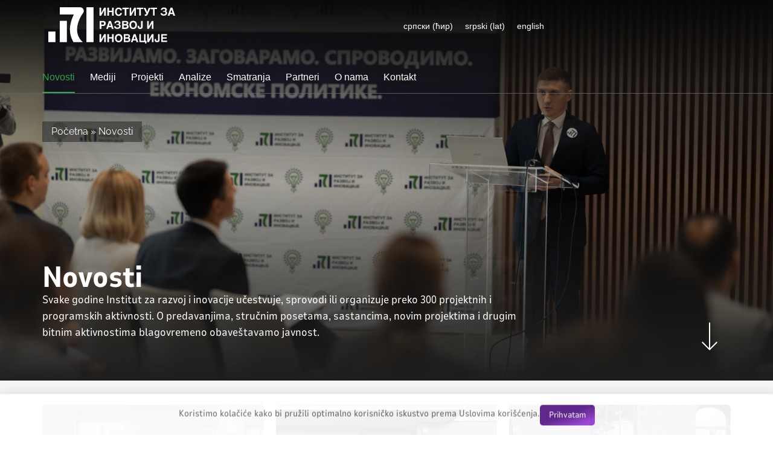

--- FILE ---
content_type: text/html; charset=UTF-8
request_url: https://iri.rs/novosti/?pismo=lat
body_size: 37030
content:
<!doctype html>
<html lang="sr-RS">
<head>
	<meta charset="UTF-8">
	<meta name="viewport" content="width=device-width, initial-scale=1">
	<link rel="profile" href="https://gmpg.org/xfn/11">
	<meta name='robots' content='noindex, nofollow' />
<link rel="alternate" hreflang="en" href="https://iri.rs/en/news/" />
<link rel="alternate" hreflang="sr" href="https://iri.rs/novosti/?pismo=lat" />
<link rel="alternate" hreflang="x-default" href="https://iri.rs/novosti/?pismo=lat" />

<!-- Google Tag Manager for WordPress by gtm4wp.com -->
<script data-cfasync="false" data-pagespeed-no-defer>
	var gtm4wp_datalayer_name = "dataLayer";
	var dataLayer = dataLayer || [];
</script>
<!-- End Google Tag Manager for WordPress by gtm4wp.com -->
	<!-- This site is optimized with the Yoast SEO plugin v26.7 - https://yoast.com/wordpress/plugins/seo/ -->
	<title>Novosti | Institut za razvoj i inovacije</title>
<link crossorigin data-rocket-preconnect href="https://www.googletagmanager.com" rel="preconnect"><link rel="preload" data-rocket-preload as="image" href="https://iri.rs/wp-content/uploads/2025/05/Naslovna-slika_Novosti.png" fetchpriority="high">
	<meta name="description" content="Сваке године Институт за развој и иновације учествује, спроводи или организује преко 300 пројектних и програмских активности. О предавањима, стручним посетама, састанцима, новим пројектима и другим битним активностима благовремено обавештавамо јавност." />
	<meta property="og:locale" content="sr_RS" />
	<meta property="og:type" content="article" />
	<meta property="og:title" content="Novosti | Institut za razvoj i inovacije" />
	<meta property="og:description" content="Сваке године Институт за развој и иновације учествује, спроводи или организује преко 300 пројектних и програмских активности. О предавањима, стручним посетама, састанцима, новим пројектима и другим битним активностима благовремено обавештавамо јавност." />
	<meta property="og:url" content="https://iri.rs/novosti/" />
	<meta property="og:site_name" content="Institut za razvoj i inovacije | IRI" />
	<meta property="og:image" content="https://iri.rs/wp-content/uploads/2024/08/iri-facebook.png" />
	<meta property="og:image:width" content="1200" />
	<meta property="og:image:height" content="630" />
	<meta property="og:image:type" content="image/png" />
	<meta name="twitter:card" content="summary_large_image" />
	<meta name="twitter:site" content="@iri_institut" />
	<script type="application/ld+json" class="yoast-schema-graph">{"@context":"https://schema.org","@graph":[{"@type":"CollectionPage","@id":"https://iri.rs/novosti/","url":"https://iri.rs/novosti/","name":"Novosti | Institut za razvoj i inovacije","isPartOf":{"@id":"https://iri.rs/#website"},"primaryImageOfPage":{"@id":"https://iri.rs/novosti/#primaryimage"},"image":{"@id":"https://iri.rs/novosti/#primaryimage"},"thumbnailUrl":"https://iri.rs/wp-content/uploads/2025/12/Naslovna-slika_Ekspert-mentoring.gif","description":"Сваке године Институт за развој и иновације учествује, спроводи или организује преко 300 пројектних и програмских активности. О предавањима, стручним посетама, састанцима, новим пројектима и другим битним активностима благовремено обавештавамо јавност.","breadcrumb":{"@id":"https://iri.rs/novosti/#breadcrumb"},"inLanguage":"sr-RS"},{"@type":"ImageObject","inLanguage":"sr-RS","@id":"https://iri.rs/novosti/#primaryimage","url":"https://iri.rs/wp-content/uploads/2025/12/Naslovna-slika_Ekspert-mentoring.gif","contentUrl":"https://iri.rs/wp-content/uploads/2025/12/Naslovna-slika_Ekspert-mentoring.gif","width":1466,"height":1094},{"@type":"BreadcrumbList","@id":"https://iri.rs/novosti/#breadcrumb","itemListElement":[{"@type":"ListItem","position":1,"name":"Почетна","item":"https://iri.rs/"},{"@type":"ListItem","position":2,"name":"Новости"}]},{"@type":"WebSite","@id":"https://iri.rs/#website","url":"https://iri.rs/","name":"Institut za razvoj i inovacije | IRI","description":"","publisher":{"@id":"https://iri.rs/#organization"},"potentialAction":[{"@type":"SearchAction","target":{"@type":"EntryPoint","urlTemplate":"https://iri.rs/?s={search_term_string}"},"query-input":{"@type":"PropertyValueSpecification","valueRequired":true,"valueName":"search_term_string"}}],"inLanguage":"sr-RS"},{"@type":"Organization","@id":"https://iri.rs/#organization","name":"Institut za razvoj i inovacije | IRI","url":"https://iri.rs/","logo":{"@type":"ImageObject","inLanguage":"sr-RS","@id":"https://iri.rs/#/schema/logo/image/","url":"https://iri.rs/wp-content/uploads/2024/08/IRI-logo-1.svg","contentUrl":"https://iri.rs/wp-content/uploads/2024/08/IRI-logo-1.svg","width":588,"height":175,"caption":"Institut za razvoj i inovacije | IRI"},"image":{"@id":"https://iri.rs/#/schema/logo/image/"},"sameAs":["https://www.facebook.com/iri.institut/","https://x.com/iri_institut","https://www.linkedin.com/in/iriinstitut/","https://www.instagram.com/iri_institut/","https://www.youtube.com/channel/UCsk9jpIVIclaKuS_HQABbgg"]}]}</script>
	<!-- / Yoast SEO plugin. -->


<link rel="canonical" href="https://iri.rs/novosti/">

<style id='wp-img-auto-sizes-contain-inline-css'>
img:is([sizes=auto i],[sizes^="auto," i]){contain-intrinsic-size:3000px 1500px}
/*# sourceURL=wp-img-auto-sizes-contain-inline-css */
</style>
<style id='wp-emoji-styles-inline-css'>

	img.wp-smiley, img.emoji {
		display: inline !important;
		border: none !important;
		box-shadow: none !important;
		height: 1em !important;
		width: 1em !important;
		margin: 0 0.07em !important;
		vertical-align: -0.1em !important;
		background: none !important;
		padding: 0 !important;
	}
/*# sourceURL=wp-emoji-styles-inline-css */
</style>
<link rel='stylesheet' id='wp-block-library-css' href='https://iri.rs/wp-includes/css/dist/block-library/style.min.css?ver=6.9' media='all' />
<style id='pdfemb-pdf-embedder-viewer-style-inline-css'>
.wp-block-pdfemb-pdf-embedder-viewer{max-width:none}

/*# sourceURL=https://iri.rs/wp-content/plugins/pdf-embedder/block/build/style-index.css */
</style>
<style id='global-styles-inline-css'>
:root{--wp--preset--aspect-ratio--square: 1;--wp--preset--aspect-ratio--4-3: 4/3;--wp--preset--aspect-ratio--3-4: 3/4;--wp--preset--aspect-ratio--3-2: 3/2;--wp--preset--aspect-ratio--2-3: 2/3;--wp--preset--aspect-ratio--16-9: 16/9;--wp--preset--aspect-ratio--9-16: 9/16;--wp--preset--color--black: #000000;--wp--preset--color--cyan-bluish-gray: #abb8c3;--wp--preset--color--white: #ffffff;--wp--preset--color--pale-pink: #f78da7;--wp--preset--color--vivid-red: #cf2e2e;--wp--preset--color--luminous-vivid-orange: #ff6900;--wp--preset--color--luminous-vivid-amber: #fcb900;--wp--preset--color--light-green-cyan: #7bdcb5;--wp--preset--color--vivid-green-cyan: #00d084;--wp--preset--color--pale-cyan-blue: #8ed1fc;--wp--preset--color--vivid-cyan-blue: #0693e3;--wp--preset--color--vivid-purple: #9b51e0;--wp--preset--gradient--vivid-cyan-blue-to-vivid-purple: linear-gradient(135deg,rgb(6,147,227) 0%,rgb(155,81,224) 100%);--wp--preset--gradient--light-green-cyan-to-vivid-green-cyan: linear-gradient(135deg,rgb(122,220,180) 0%,rgb(0,208,130) 100%);--wp--preset--gradient--luminous-vivid-amber-to-luminous-vivid-orange: linear-gradient(135deg,rgb(252,185,0) 0%,rgb(255,105,0) 100%);--wp--preset--gradient--luminous-vivid-orange-to-vivid-red: linear-gradient(135deg,rgb(255,105,0) 0%,rgb(207,46,46) 100%);--wp--preset--gradient--very-light-gray-to-cyan-bluish-gray: linear-gradient(135deg,rgb(238,238,238) 0%,rgb(169,184,195) 100%);--wp--preset--gradient--cool-to-warm-spectrum: linear-gradient(135deg,rgb(74,234,220) 0%,rgb(151,120,209) 20%,rgb(207,42,186) 40%,rgb(238,44,130) 60%,rgb(251,105,98) 80%,rgb(254,248,76) 100%);--wp--preset--gradient--blush-light-purple: linear-gradient(135deg,rgb(255,206,236) 0%,rgb(152,150,240) 100%);--wp--preset--gradient--blush-bordeaux: linear-gradient(135deg,rgb(254,205,165) 0%,rgb(254,45,45) 50%,rgb(107,0,62) 100%);--wp--preset--gradient--luminous-dusk: linear-gradient(135deg,rgb(255,203,112) 0%,rgb(199,81,192) 50%,rgb(65,88,208) 100%);--wp--preset--gradient--pale-ocean: linear-gradient(135deg,rgb(255,245,203) 0%,rgb(182,227,212) 50%,rgb(51,167,181) 100%);--wp--preset--gradient--electric-grass: linear-gradient(135deg,rgb(202,248,128) 0%,rgb(113,206,126) 100%);--wp--preset--gradient--midnight: linear-gradient(135deg,rgb(2,3,129) 0%,rgb(40,116,252) 100%);--wp--preset--font-size--small: 13px;--wp--preset--font-size--medium: 20px;--wp--preset--font-size--large: 36px;--wp--preset--font-size--x-large: 42px;--wp--preset--spacing--20: 0.44rem;--wp--preset--spacing--30: 0.67rem;--wp--preset--spacing--40: 1rem;--wp--preset--spacing--50: 1.5rem;--wp--preset--spacing--60: 2.25rem;--wp--preset--spacing--70: 3.38rem;--wp--preset--spacing--80: 5.06rem;--wp--preset--shadow--natural: 6px 6px 9px rgba(0, 0, 0, 0.2);--wp--preset--shadow--deep: 12px 12px 50px rgba(0, 0, 0, 0.4);--wp--preset--shadow--sharp: 6px 6px 0px rgba(0, 0, 0, 0.2);--wp--preset--shadow--outlined: 6px 6px 0px -3px rgb(255, 255, 255), 6px 6px rgb(0, 0, 0);--wp--preset--shadow--crisp: 6px 6px 0px rgb(0, 0, 0);}:root { --wp--style--global--content-size: 800px;--wp--style--global--wide-size: 1200px; }:where(body) { margin: 0; }.wp-site-blocks > .alignleft { float: left; margin-right: 2em; }.wp-site-blocks > .alignright { float: right; margin-left: 2em; }.wp-site-blocks > .aligncenter { justify-content: center; margin-left: auto; margin-right: auto; }:where(.wp-site-blocks) > * { margin-block-start: 24px; margin-block-end: 0; }:where(.wp-site-blocks) > :first-child { margin-block-start: 0; }:where(.wp-site-blocks) > :last-child { margin-block-end: 0; }:root { --wp--style--block-gap: 24px; }:root :where(.is-layout-flow) > :first-child{margin-block-start: 0;}:root :where(.is-layout-flow) > :last-child{margin-block-end: 0;}:root :where(.is-layout-flow) > *{margin-block-start: 24px;margin-block-end: 0;}:root :where(.is-layout-constrained) > :first-child{margin-block-start: 0;}:root :where(.is-layout-constrained) > :last-child{margin-block-end: 0;}:root :where(.is-layout-constrained) > *{margin-block-start: 24px;margin-block-end: 0;}:root :where(.is-layout-flex){gap: 24px;}:root :where(.is-layout-grid){gap: 24px;}.is-layout-flow > .alignleft{float: left;margin-inline-start: 0;margin-inline-end: 2em;}.is-layout-flow > .alignright{float: right;margin-inline-start: 2em;margin-inline-end: 0;}.is-layout-flow > .aligncenter{margin-left: auto !important;margin-right: auto !important;}.is-layout-constrained > .alignleft{float: left;margin-inline-start: 0;margin-inline-end: 2em;}.is-layout-constrained > .alignright{float: right;margin-inline-start: 2em;margin-inline-end: 0;}.is-layout-constrained > .aligncenter{margin-left: auto !important;margin-right: auto !important;}.is-layout-constrained > :where(:not(.alignleft):not(.alignright):not(.alignfull)){max-width: var(--wp--style--global--content-size);margin-left: auto !important;margin-right: auto !important;}.is-layout-constrained > .alignwide{max-width: var(--wp--style--global--wide-size);}body .is-layout-flex{display: flex;}.is-layout-flex{flex-wrap: wrap;align-items: center;}.is-layout-flex > :is(*, div){margin: 0;}body .is-layout-grid{display: grid;}.is-layout-grid > :is(*, div){margin: 0;}body{padding-top: 0px;padding-right: 0px;padding-bottom: 0px;padding-left: 0px;}a:where(:not(.wp-element-button)){text-decoration: underline;}:root :where(.wp-element-button, .wp-block-button__link){background-color: #32373c;border-width: 0;color: #fff;font-family: inherit;font-size: inherit;font-style: inherit;font-weight: inherit;letter-spacing: inherit;line-height: inherit;padding-top: calc(0.667em + 2px);padding-right: calc(1.333em + 2px);padding-bottom: calc(0.667em + 2px);padding-left: calc(1.333em + 2px);text-decoration: none;text-transform: inherit;}.has-black-color{color: var(--wp--preset--color--black) !important;}.has-cyan-bluish-gray-color{color: var(--wp--preset--color--cyan-bluish-gray) !important;}.has-white-color{color: var(--wp--preset--color--white) !important;}.has-pale-pink-color{color: var(--wp--preset--color--pale-pink) !important;}.has-vivid-red-color{color: var(--wp--preset--color--vivid-red) !important;}.has-luminous-vivid-orange-color{color: var(--wp--preset--color--luminous-vivid-orange) !important;}.has-luminous-vivid-amber-color{color: var(--wp--preset--color--luminous-vivid-amber) !important;}.has-light-green-cyan-color{color: var(--wp--preset--color--light-green-cyan) !important;}.has-vivid-green-cyan-color{color: var(--wp--preset--color--vivid-green-cyan) !important;}.has-pale-cyan-blue-color{color: var(--wp--preset--color--pale-cyan-blue) !important;}.has-vivid-cyan-blue-color{color: var(--wp--preset--color--vivid-cyan-blue) !important;}.has-vivid-purple-color{color: var(--wp--preset--color--vivid-purple) !important;}.has-black-background-color{background-color: var(--wp--preset--color--black) !important;}.has-cyan-bluish-gray-background-color{background-color: var(--wp--preset--color--cyan-bluish-gray) !important;}.has-white-background-color{background-color: var(--wp--preset--color--white) !important;}.has-pale-pink-background-color{background-color: var(--wp--preset--color--pale-pink) !important;}.has-vivid-red-background-color{background-color: var(--wp--preset--color--vivid-red) !important;}.has-luminous-vivid-orange-background-color{background-color: var(--wp--preset--color--luminous-vivid-orange) !important;}.has-luminous-vivid-amber-background-color{background-color: var(--wp--preset--color--luminous-vivid-amber) !important;}.has-light-green-cyan-background-color{background-color: var(--wp--preset--color--light-green-cyan) !important;}.has-vivid-green-cyan-background-color{background-color: var(--wp--preset--color--vivid-green-cyan) !important;}.has-pale-cyan-blue-background-color{background-color: var(--wp--preset--color--pale-cyan-blue) !important;}.has-vivid-cyan-blue-background-color{background-color: var(--wp--preset--color--vivid-cyan-blue) !important;}.has-vivid-purple-background-color{background-color: var(--wp--preset--color--vivid-purple) !important;}.has-black-border-color{border-color: var(--wp--preset--color--black) !important;}.has-cyan-bluish-gray-border-color{border-color: var(--wp--preset--color--cyan-bluish-gray) !important;}.has-white-border-color{border-color: var(--wp--preset--color--white) !important;}.has-pale-pink-border-color{border-color: var(--wp--preset--color--pale-pink) !important;}.has-vivid-red-border-color{border-color: var(--wp--preset--color--vivid-red) !important;}.has-luminous-vivid-orange-border-color{border-color: var(--wp--preset--color--luminous-vivid-orange) !important;}.has-luminous-vivid-amber-border-color{border-color: var(--wp--preset--color--luminous-vivid-amber) !important;}.has-light-green-cyan-border-color{border-color: var(--wp--preset--color--light-green-cyan) !important;}.has-vivid-green-cyan-border-color{border-color: var(--wp--preset--color--vivid-green-cyan) !important;}.has-pale-cyan-blue-border-color{border-color: var(--wp--preset--color--pale-cyan-blue) !important;}.has-vivid-cyan-blue-border-color{border-color: var(--wp--preset--color--vivid-cyan-blue) !important;}.has-vivid-purple-border-color{border-color: var(--wp--preset--color--vivid-purple) !important;}.has-vivid-cyan-blue-to-vivid-purple-gradient-background{background: var(--wp--preset--gradient--vivid-cyan-blue-to-vivid-purple) !important;}.has-light-green-cyan-to-vivid-green-cyan-gradient-background{background: var(--wp--preset--gradient--light-green-cyan-to-vivid-green-cyan) !important;}.has-luminous-vivid-amber-to-luminous-vivid-orange-gradient-background{background: var(--wp--preset--gradient--luminous-vivid-amber-to-luminous-vivid-orange) !important;}.has-luminous-vivid-orange-to-vivid-red-gradient-background{background: var(--wp--preset--gradient--luminous-vivid-orange-to-vivid-red) !important;}.has-very-light-gray-to-cyan-bluish-gray-gradient-background{background: var(--wp--preset--gradient--very-light-gray-to-cyan-bluish-gray) !important;}.has-cool-to-warm-spectrum-gradient-background{background: var(--wp--preset--gradient--cool-to-warm-spectrum) !important;}.has-blush-light-purple-gradient-background{background: var(--wp--preset--gradient--blush-light-purple) !important;}.has-blush-bordeaux-gradient-background{background: var(--wp--preset--gradient--blush-bordeaux) !important;}.has-luminous-dusk-gradient-background{background: var(--wp--preset--gradient--luminous-dusk) !important;}.has-pale-ocean-gradient-background{background: var(--wp--preset--gradient--pale-ocean) !important;}.has-electric-grass-gradient-background{background: var(--wp--preset--gradient--electric-grass) !important;}.has-midnight-gradient-background{background: var(--wp--preset--gradient--midnight) !important;}.has-small-font-size{font-size: var(--wp--preset--font-size--small) !important;}.has-medium-font-size{font-size: var(--wp--preset--font-size--medium) !important;}.has-large-font-size{font-size: var(--wp--preset--font-size--large) !important;}.has-x-large-font-size{font-size: var(--wp--preset--font-size--x-large) !important;}
:root :where(.wp-block-pullquote){font-size: 1.5em;line-height: 1.6;}
/*# sourceURL=global-styles-inline-css */
</style>
<link rel='stylesheet' id='wpml-legacy-horizontal-list-0-css' href='https://iri.rs/wp-content/plugins/sitepress-multilingual-cms/templates/language-switchers/legacy-list-horizontal/style.min.css?ver=1' media='all' />
<link rel='stylesheet' id='hello-elementor-style-css' href='https://iri.rs/wp-content/themes/hello-elementor/style.css?ver=6.9' media='all' />
<link rel='stylesheet' id='avokado-elementor-child-style-css' href='https://iri.rs/wp-content/themes/avokado-elementor-child/style.css?ver=6.9' media='all' />
<link rel='stylesheet' id='hello-elementor-css' href='https://iri.rs/wp-content/themes/hello-elementor/assets/css/reset.css?ver=3.4.5' media='all' />
<link rel='stylesheet' id='hello-elementor-theme-style-css' href='https://iri.rs/wp-content/themes/hello-elementor/assets/css/theme.css?ver=3.4.5' media='all' />
<link rel='stylesheet' id='hello-elementor-header-footer-css' href='https://iri.rs/wp-content/themes/hello-elementor/assets/css/header-footer.css?ver=3.4.5' media='all' />
<link rel='stylesheet' id='elementor-frontend-css' href='https://iri.rs/wp-content/uploads/elementor/css/custom-frontend.min.css?ver=1768237318' media='all' />
<style id='elementor-frontend-inline-css'>
.elementor-197 .elementor-element.elementor-element-402a3ac:not(.elementor-motion-effects-element-type-background), .elementor-197 .elementor-element.elementor-element-402a3ac > .elementor-motion-effects-container > .elementor-motion-effects-layer{background-image:var(--wpr-bg-5daa06ab-32f8-4c3c-8374-609f3f1e1678);}
/*# sourceURL=elementor-frontend-inline-css */
</style>
<link rel='stylesheet' id='elementor-post-5-css' href='https://iri.rs/wp-content/uploads/elementor/css/post-5.css?ver=1768237318' media='all' />
<link rel='stylesheet' id='widget-image-css' href='https://iri.rs/wp-content/plugins/elementor/assets/css/widget-image.min.css?ver=3.34.1' media='all' />
<link rel='stylesheet' id='widget-nav-menu-css' href='https://iri.rs/wp-content/uploads/elementor/css/custom-pro-widget-nav-menu.min.css?ver=1768237318' media='all' />
<link rel='stylesheet' id='widget-heading-css' href='https://iri.rs/wp-content/plugins/elementor/assets/css/widget-heading.min.css?ver=3.34.1' media='all' />
<link rel='stylesheet' id='widget-social-icons-css' href='https://iri.rs/wp-content/plugins/elementor/assets/css/widget-social-icons.min.css?ver=3.34.1' media='all' />
<link rel='stylesheet' id='e-apple-webkit-css' href='https://iri.rs/wp-content/uploads/elementor/css/custom-apple-webkit.min.css?ver=1768237318' media='all' />
<link rel='stylesheet' id='widget-icon-list-css' href='https://iri.rs/wp-content/uploads/elementor/css/custom-widget-icon-list.min.css?ver=1768237318' media='all' />
<link rel='stylesheet' id='widget-breadcrumbs-css' href='https://iri.rs/wp-content/plugins/elementor-pro/assets/css/widget-breadcrumbs.min.css?ver=3.34.0' media='all' />
<link rel='stylesheet' id='widget-loop-common-css' href='https://iri.rs/wp-content/plugins/elementor-pro/assets/css/widget-loop-common.min.css?ver=3.34.0' media='all' />
<link rel='stylesheet' id='widget-loop-grid-css' href='https://iri.rs/wp-content/uploads/elementor/css/custom-pro-widget-loop-grid.min.css?ver=1768237318' media='all' />
<link rel='stylesheet' id='e-animation-fadeInUp-css' href='https://iri.rs/wp-content/plugins/elementor/assets/lib/animations/styles/fadeInUp.min.css?ver=3.34.1' media='all' />
<link rel='stylesheet' id='e-popup-css' href='https://iri.rs/wp-content/plugins/elementor-pro/assets/css/conditionals/popup.min.css?ver=3.34.0' media='all' />
<link rel='stylesheet' id='uael-frontend-css' href='https://iri.rs/wp-content/plugins/ultimate-elementor/assets/min-css/uael-frontend.min.css?ver=1.42.2' media='all' />
<link rel='stylesheet' id='wpforms-modern-full-css' href='https://iri.rs/wp-content/plugins/wpforms/assets/css/frontend/modern/wpforms-full.min.css?ver=1.9.8.7' media='all' />
<style id='wpforms-modern-full-inline-css'>
:root {
				--wpforms-field-border-radius: 3px;
--wpforms-field-border-style: solid;
--wpforms-field-border-size: 1px;
--wpforms-field-background-color: #ffffff;
--wpforms-field-border-color: rgba( 0, 0, 0, 0.25 );
--wpforms-field-border-color-spare: rgba( 0, 0, 0, 0.25 );
--wpforms-field-text-color: rgba( 0, 0, 0, 0.7 );
--wpforms-field-menu-color: #ffffff;
--wpforms-label-color: rgba( 0, 0, 0, 0.85 );
--wpforms-label-sublabel-color: rgba( 0, 0, 0, 0.55 );
--wpforms-label-error-color: #d63637;
--wpforms-button-border-radius: 3px;
--wpforms-button-border-style: none;
--wpforms-button-border-size: 1px;
--wpforms-button-background-color: #066aab;
--wpforms-button-border-color: #066aab;
--wpforms-button-text-color: #ffffff;
--wpforms-page-break-color: #066aab;
--wpforms-background-image: none;
--wpforms-background-position: center center;
--wpforms-background-repeat: no-repeat;
--wpforms-background-size: cover;
--wpforms-background-width: 100px;
--wpforms-background-height: 100px;
--wpforms-background-color: rgba( 0, 0, 0, 0 );
--wpforms-background-url: none;
--wpforms-container-padding: 0px;
--wpforms-container-border-style: none;
--wpforms-container-border-width: 1px;
--wpforms-container-border-color: #000000;
--wpforms-container-border-radius: 3px;
--wpforms-field-size-input-height: 43px;
--wpforms-field-size-input-spacing: 15px;
--wpforms-field-size-font-size: 16px;
--wpforms-field-size-line-height: 19px;
--wpforms-field-size-padding-h: 14px;
--wpforms-field-size-checkbox-size: 16px;
--wpforms-field-size-sublabel-spacing: 5px;
--wpforms-field-size-icon-size: 1;
--wpforms-label-size-font-size: 16px;
--wpforms-label-size-line-height: 19px;
--wpforms-label-size-sublabel-font-size: 14px;
--wpforms-label-size-sublabel-line-height: 17px;
--wpforms-button-size-font-size: 17px;
--wpforms-button-size-height: 41px;
--wpforms-button-size-padding-h: 15px;
--wpforms-button-size-margin-top: 10px;
--wpforms-container-shadow-size-box-shadow: none;
			}
/*# sourceURL=wpforms-modern-full-inline-css */
</style>
<link rel='stylesheet' id='wpforms-pro-modern-full-css' href='https://iri.rs/wp-content/cache/background-css/1/iri.rs/wp-content/plugins/wpforms/assets/pro/css/frontend/modern/wpforms-full.min.css?ver=1.9.8.7&wpr_t=1768736919' media='all' />
<link rel='stylesheet' id='uael-teammember-social-icons-css' href='https://iri.rs/wp-content/plugins/elementor/assets/css/widget-social-icons.min.css?ver=3.24.0' media='all' />
<link rel='stylesheet' id='uael-social-share-icons-brands-css' href='https://iri.rs/wp-content/plugins/elementor/assets/lib/font-awesome/css/brands.css?ver=5.15.3' media='all' />
<link rel='stylesheet' id='uael-social-share-icons-fontawesome-css' href='https://iri.rs/wp-content/plugins/elementor/assets/lib/font-awesome/css/fontawesome.css?ver=5.15.3' media='all' />
<link rel='stylesheet' id='uael-nav-menu-icons-css' href='https://iri.rs/wp-content/plugins/elementor/assets/lib/font-awesome/css/solid.css?ver=5.15.3' media='all' />
<link rel='stylesheet' id='font-awesome-5-all-css' href='https://iri.rs/wp-content/plugins/elementor/assets/lib/font-awesome/css/all.min.css?ver=3.34.1' media='all' />
<link rel='stylesheet' id='font-awesome-4-shim-css' href='https://iri.rs/wp-content/plugins/elementor/assets/lib/font-awesome/css/v4-shims.min.css?ver=3.34.1' media='all' />
<link rel='stylesheet' id='elementor-post-145-css' href='https://iri.rs/wp-content/uploads/elementor/css/post-145.css?ver=1768237318' media='all' />
<link rel='stylesheet' id='elementor-post-149-css' href='https://iri.rs/wp-content/uploads/elementor/css/post-149.css?ver=1768237319' media='all' />
<link rel='stylesheet' id='elementor-post-197-css' href='https://iri.rs/wp-content/uploads/elementor/css/post-197.css?ver=1768237463' media='all' />
<link rel='stylesheet' id='elementor-post-5136-css' href='https://iri.rs/wp-content/uploads/elementor/css/post-5136.css?ver=1768237319' media='all' />
<script src="https://iri.rs/wp-includes/js/jquery/jquery.min.js?ver=3.7.1" id="jquery-core-js"></script>
<script src="https://iri.rs/wp-includes/js/jquery/jquery-migrate.min.js?ver=3.4.1" id="jquery-migrate-js"></script>
<script id="wpml-cookie-js-extra">
var wpml_cookies = {"wp-wpml_current_language":{"value":"sr","expires":1,"path":"/"}};
var wpml_cookies = {"wp-wpml_current_language":{"value":"sr","expires":1,"path":"/"}};
//# sourceURL=wpml-cookie-js-extra
</script>
<script src="https://iri.rs/wp-content/plugins/sitepress-multilingual-cms/res/js/cookies/language-cookie.js?ver=476000" id="wpml-cookie-js" defer data-wp-strategy="defer"></script>
<script src="https://iri.rs/wp-content/plugins/elementor/assets/lib/font-awesome/js/v4-shims.min.js?ver=3.34.1" id="font-awesome-4-shim-js"></script>
<meta name="generator" content="WPML ver:4.7.6 stt:1,49;" />

<!-- Google Tag Manager for WordPress by gtm4wp.com -->
<!-- GTM Container placement set to automatic -->
<script data-cfasync="false" data-pagespeed-no-defer>
	var dataLayer_content = {"pagePostType":"post","pagePostType2":"category-post","pageCategory":["novosti"]};
	dataLayer.push( dataLayer_content );
</script>
<script data-cfasync="false" data-pagespeed-no-defer>
(function(w,d,s,l,i){w[l]=w[l]||[];w[l].push({'gtm.start':
new Date().getTime(),event:'gtm.js'});var f=d.getElementsByTagName(s)[0],
j=d.createElement(s),dl=l!='dataLayer'?'&l='+l:'';j.async=true;j.src=
'//www.googletagmanager.com/gtm.js?id='+i+dl;f.parentNode.insertBefore(j,f);
})(window,document,'script','dataLayer','GTM-M5MQ4KBR');
</script>
<!-- End Google Tag Manager for WordPress by gtm4wp.com -->    <script>
    (function () {
        const urlParams = new URLSearchParams(window.location.search);
        const pismoParam = urlParams.get('pismo');

        if (pismoParam && (pismoParam === 'lat' || pismoParam === 'cir')) {
            document.cookie = 'avk_pismo=' + pismoParam + '; path=/; domain=.iri.rs; max-age=31536000';
            document.cookie = 'stl_script=; path=/; domain=.iri.rs; Max-Age=0';
            document.cookie = 'stl_script=; path=/; domain=iri.rs; Max-Age=0';
        }

        function getCookie(name) {
            const match = document.cookie.match(new RegExp('(^| )' + name + '=([^;]+)'));
            return match ? decodeURIComponent(match[2]) : null;
        }

        const pismo = getCookie('avk_pismo');
        if (!pismo || (pismo !== 'lat' && pismo !== 'cir')) return;

        const currentUrl = new URL(window.location.href);
        const isEnglish = window.location.pathname.startsWith('/en/');
        const hasPismo = currentUrl.searchParams.has('pismo');

        if (isEnglish) return;

        if (pismo === 'lat' && !hasPismo) {
            currentUrl.searchParams.set('pismo', 'lat');
            window.location.replace(currentUrl.toString());
            return;
        }

        if (pismo === 'cir' && hasPismo) {
            currentUrl.searchParams.delete('pismo');
            const cleanUrl = currentUrl.pathname + (currentUrl.search ? '?' + currentUrl.searchParams.toString() : '') + currentUrl.hash;
            window.location.replace(cleanUrl);
            return;
        }

        const links = document.querySelectorAll('a[href]');
        const host = window.location.host;

        links.forEach(link => {
            let href = link.getAttribute('href');
            if (!href) return;

            if (href.startsWith('#') || href.startsWith('javascript:')) return;

            const linkUrl = href.startsWith('http') ? new URL(href) : new URL(href, window.location.origin);
            if (linkUrl.host !== host || linkUrl.pathname.startsWith('/en/')) return;
            if (linkUrl.searchParams.has('pismo')) return;

            if (pismo === 'lat') {
                linkUrl.searchParams.set('pismo', 'lat');
                link.setAttribute('href', linkUrl.toString());
            }
        });
    })();
    </script>
    			<style>
				.e-con.e-parent:nth-of-type(n+4):not(.e-lazyloaded):not(.e-no-lazyload),
				.e-con.e-parent:nth-of-type(n+4):not(.e-lazyloaded):not(.e-no-lazyload) * {
					background-image: none !important;
				}
				@media screen and (max-height: 1024px) {
					.e-con.e-parent:nth-of-type(n+3):not(.e-lazyloaded):not(.e-no-lazyload),
					.e-con.e-parent:nth-of-type(n+3):not(.e-lazyloaded):not(.e-no-lazyload) * {
						background-image: none !important;
					}
				}
				@media screen and (max-height: 640px) {
					.e-con.e-parent:nth-of-type(n+2):not(.e-lazyloaded):not(.e-no-lazyload),
					.e-con.e-parent:nth-of-type(n+2):not(.e-lazyloaded):not(.e-no-lazyload) * {
						background-image: none !important;
					}
				}
			</style>
			<link rel="icon" href="https://iri.rs/wp-content/uploads/2025/05/cropped-favicon-32x32.png" sizes="32x32" />
<link rel="icon" href="https://iri.rs/wp-content/uploads/2025/05/cropped-favicon-192x192.png" sizes="192x192" />
<link rel="apple-touch-icon" href="https://iri.rs/wp-content/uploads/2025/05/cropped-favicon-180x180.png" />
<meta name="msapplication-TileImage" content="https://iri.rs/wp-content/uploads/2025/05/cropped-favicon-270x270.png" />
		<style id="wp-custom-css">
			@media only screen and (min-width: 1026px) {
    .swiper-pagination {
        display: block !important;
    }
}
.error404 header .elementor-element-34c73516 {
	background-color: #2f2f2f !important;
}
.single-post blockquote {
		position: relative;
	  font-size: 30px;
    color: #67328f;
    font-weight: 700;
    line-height: 39px;
    margin-left: 0;
    margin-right: 0;
	  padding-top: 60px;
		display: table;
}
.single-post blockquote strong {
	font-weight: 800;
}
.single-post blockquote a {
	text-decoration: underline;
	font-size: 30px;
    color: #67328f;
    font-weight: 700;
    line-height: 39px;
}
.single-post blockquote:before {
	content: '';
	position: absolute;
	top: 0;
	left: 0;
	width: 40px;
	height: 40px;
	background: var(--wpr-bg-9ef0b338-b5e0-4410-92a2-3c81ebe08db4);
	background-size: contain;
	background-position: center;
	background-repeat: no-repeat;
}
.single-post .wp-block-pullquote blockquote:before {
	display: none;
}
.single-post .wp-block-pullquote blockquote {
	    padding-top: 0;
}
@media(max-width: 880px){
	.single-post blockquote {
	  font-size: 26px;
    font-weight: 800;
    line-height: 32px;
}
.single-post blockquote a {
	font-size: 26px;
  line-height: 32px;
}
}

.single-post .wp-block-embed-iri-avokadodev .wp-block-embed__wrapper {
	border-radius: 5px;
	background: #fff;
}
.single-post .avc-post-embed:hover {
	box-shadow: 1px 2px 10px 0px rgba(0, 0, 0, 0.15);
}
.single-post .avc-post-embed .tag {
	color: var(--e-global-color-159ae35);
    font-size: 11px;
    font-weight: 700;
    text-transform: uppercase;
    line-height: 16px;
	  padding: 20px 15px 0px 15px;
}
.single-post .avc-post-embed img {
	border-radius: 5px 5px 0 0;
}
.single-post .avc-post-embed .wp-embed-heading {
	font-size: 24px;
    font-weight: 800;
    text-transform: none;
    line-height: 30px;
	color: #1e1e1e;
	padding: 5px 15px 0px 15px;
}
.single-post .avc-post-embed .wp-embed-excerpt {
	font-size: 16px;
    font-weight: 400;
    line-height: 22px;
	margin: 0px 0px -10px 0px;
    padding: 0px 15px 0px 15px;
	color: #666666;
}
.single-post .avc-post-embed .embed-meta {
    font-size: 12px;
    font-weight: 700;
    text-transform: uppercase;
		padding: 30px 15px 15px 15px;
}
.single-post .avc-post-embed .embed-meta .date {
	    margin-right: 15px;
}
.single-post .avc-post-embed .wp-embed-heading span {
    background: 
    linear-gradient(to right, rgba(255, 255, 255, 1), rgba(255, 255, 255, 1)),
    linear-gradient(to right, rgba(103, 50, 143, 1), rgba(103, 50, 143, 0.9), rgba(103, 50, 143, 0.8));
  background-size: 100% 0.1em, 0 0.1em;
  background-position: 100% 100%, 0 100%;
  background-repeat: no-repeat;
  transition: background-size 400ms;
  text-decoration: none;
}
.single-post .avc-post-embed .wp-embed-heading span:hover, .single-post .avc-post-embed .wp-embed-heading span:focus {
    background-size: 0 0.1em, 100% 0.1em;

}
@media(max-width: 767px){
	.single-post .avc-post-embed img {
	  position: absolute;
    width: 80px;
    height: 70px;
    border-radius: 0px 0px 0px 0px;
    right: 0;
    top: 15px;
}
	.single-post .wp-block-embed-iri-avokadodev .wp-block-embed__wrapper {
    padding: 15px 0 0 0;
}
	.single-post .wp-block-embed-iri-avokadodev .embed-content {
		width: 80%;
	}
}		</style>
		<noscript><style id="rocket-lazyload-nojs-css">.rll-youtube-player, [data-lazy-src]{display:none !important;}</style></noscript><style id="wpr-lazyload-bg-container"></style><style id="wpr-lazyload-bg-exclusion">.elementor-197 .elementor-element.elementor-element-402a3ac:not(.elementor-motion-effects-element-type-background), .elementor-197 .elementor-element.elementor-element-402a3ac > .elementor-motion-effects-container > .elementor-motion-effects-layer{--wpr-bg-5daa06ab-32f8-4c3c-8374-609f3f1e1678: url('https://iri.rs/wp-content/uploads/2025/05/Naslovna-slika_Novosti.png');}</style>
<noscript>
<style id="wpr-lazyload-bg-nostyle">div.wpforms-container-full .wpforms-field-phone-flag{--wpr-bg-1ed99efc-ed24-478d-b66b-14b8fc312d83: url('https://iri.rs/wp-content/plugins/wpforms/assets/images/phone/us-flag.png');}body .wpforms-camera-modal-overlay.wpforms-camera-format-video .wpforms-camera-modal-footer .wpforms-camera-modal-buttons .wpforms-camera-cancel{--wpr-bg-0122d6e5-2358-472e-b5b4-b51c04d155c8: url('https://iri.rs/wp-content/plugins/wpforms/assets/pro/images/camera-video.svg');}body .wpforms-camera-modal-overlay.wpforms-camera-format-video .wpforms-camera-modal-footer .wpforms-camera-modal-buttons .wpforms-camera-crop{--wpr-bg-843278f2-c8c7-4fc0-9168-87997d93881a: url('https://iri.rs/wp-content/plugins/wpforms/assets/pro/images/crop.svg');}body .wpforms-camera-modal .wpforms-camera-modal-footer .wpforms-camera-modal-actions .wpforms-camera-flip{--wpr-bg-18d46c07-8128-4d84-bfc9-a751c11cd022: url('https://iri.rs/wp-content/plugins/wpforms/assets/pro/images/camera-rotate.svg');}body .wpforms-camera-modal .wpforms-camera-modal-footer .wpforms-camera-modal-buttons .wpforms-camera-cancel{--wpr-bg-371a363b-d760-45f3-94f1-6ac510624d0f: url('https://iri.rs/wp-content/plugins/wpforms/assets/pro/images/camera.svg');}body .wpforms-camera-modal .wpforms-camera-modal-footer .wpforms-camera-modal-buttons .wpforms-camera-crop{--wpr-bg-13dde9c5-5249-4639-bb4d-15365bc90333: url('https://iri.rs/wp-content/plugins/wpforms/assets/pro/images/crop.svg');}body .wpforms-camera-modal .wpforms-camera-modal-footer .wpforms-camera-modal-buttons .wpforms-camera-crop-cancel{--wpr-bg-aaf51aca-f7b2-4e7e-8a7f-c801d8932d6d: url('https://iri.rs/wp-content/plugins/wpforms/assets/pro/images/cancel.svg');}body .wpforms-camera-modal .wpforms-camera-modal-footer .wpforms-camera-modal-buttons .wpforms-camera-cancel-video{--wpr-bg-47dcc43e-024f-42d0-b285-7f6cef197fd6: url('https://iri.rs/wp-content/plugins/wpforms/assets/pro/images/trash.svg');}.wpforms-container .wpforms-datepicker-wrap .wpforms-datepicker-clear{--wpr-bg-e21b4fcc-37be-411d-ae57-cb76fb5e6f73: url('https://iri.rs/wp-content/plugins/wpforms/assets/pro/images/times-solid-white.svg');}.single-post blockquote:before{--wpr-bg-9ef0b338-b5e0-4410-92a2-3c81ebe08db4: url('https://iri.rs/wp-content/uploads/2024/08/obli-navodnici.svg');}</style>
</noscript>
<script type="application/javascript">const rocket_pairs = [{"selector":"div.wpforms-container-full .wpforms-field-phone-flag","style":"div.wpforms-container-full .wpforms-field-phone-flag{--wpr-bg-1ed99efc-ed24-478d-b66b-14b8fc312d83: url('https:\/\/iri.rs\/wp-content\/plugins\/wpforms\/assets\/images\/phone\/us-flag.png');}","hash":"1ed99efc-ed24-478d-b66b-14b8fc312d83","url":"https:\/\/iri.rs\/wp-content\/plugins\/wpforms\/assets\/images\/phone\/us-flag.png"},{"selector":"body .wpforms-camera-modal-overlay.wpforms-camera-format-video .wpforms-camera-modal-footer .wpforms-camera-modal-buttons .wpforms-camera-cancel","style":"body .wpforms-camera-modal-overlay.wpforms-camera-format-video .wpforms-camera-modal-footer .wpforms-camera-modal-buttons .wpforms-camera-cancel{--wpr-bg-0122d6e5-2358-472e-b5b4-b51c04d155c8: url('https:\/\/iri.rs\/wp-content\/plugins\/wpforms\/assets\/pro\/images\/camera-video.svg');}","hash":"0122d6e5-2358-472e-b5b4-b51c04d155c8","url":"https:\/\/iri.rs\/wp-content\/plugins\/wpforms\/assets\/pro\/images\/camera-video.svg"},{"selector":"body .wpforms-camera-modal-overlay.wpforms-camera-format-video .wpforms-camera-modal-footer .wpforms-camera-modal-buttons .wpforms-camera-crop","style":"body .wpforms-camera-modal-overlay.wpforms-camera-format-video .wpforms-camera-modal-footer .wpforms-camera-modal-buttons .wpforms-camera-crop{--wpr-bg-843278f2-c8c7-4fc0-9168-87997d93881a: url('https:\/\/iri.rs\/wp-content\/plugins\/wpforms\/assets\/pro\/images\/crop.svg');}","hash":"843278f2-c8c7-4fc0-9168-87997d93881a","url":"https:\/\/iri.rs\/wp-content\/plugins\/wpforms\/assets\/pro\/images\/crop.svg"},{"selector":"body .wpforms-camera-modal .wpforms-camera-modal-footer .wpforms-camera-modal-actions .wpforms-camera-flip","style":"body .wpforms-camera-modal .wpforms-camera-modal-footer .wpforms-camera-modal-actions .wpforms-camera-flip{--wpr-bg-18d46c07-8128-4d84-bfc9-a751c11cd022: url('https:\/\/iri.rs\/wp-content\/plugins\/wpforms\/assets\/pro\/images\/camera-rotate.svg');}","hash":"18d46c07-8128-4d84-bfc9-a751c11cd022","url":"https:\/\/iri.rs\/wp-content\/plugins\/wpforms\/assets\/pro\/images\/camera-rotate.svg"},{"selector":"body .wpforms-camera-modal .wpforms-camera-modal-footer .wpforms-camera-modal-buttons .wpforms-camera-cancel","style":"body .wpforms-camera-modal .wpforms-camera-modal-footer .wpforms-camera-modal-buttons .wpforms-camera-cancel{--wpr-bg-371a363b-d760-45f3-94f1-6ac510624d0f: url('https:\/\/iri.rs\/wp-content\/plugins\/wpforms\/assets\/pro\/images\/camera.svg');}","hash":"371a363b-d760-45f3-94f1-6ac510624d0f","url":"https:\/\/iri.rs\/wp-content\/plugins\/wpforms\/assets\/pro\/images\/camera.svg"},{"selector":"body .wpforms-camera-modal .wpforms-camera-modal-footer .wpforms-camera-modal-buttons .wpforms-camera-crop","style":"body .wpforms-camera-modal .wpforms-camera-modal-footer .wpforms-camera-modal-buttons .wpforms-camera-crop{--wpr-bg-13dde9c5-5249-4639-bb4d-15365bc90333: url('https:\/\/iri.rs\/wp-content\/plugins\/wpforms\/assets\/pro\/images\/crop.svg');}","hash":"13dde9c5-5249-4639-bb4d-15365bc90333","url":"https:\/\/iri.rs\/wp-content\/plugins\/wpforms\/assets\/pro\/images\/crop.svg"},{"selector":"body .wpforms-camera-modal .wpforms-camera-modal-footer .wpforms-camera-modal-buttons .wpforms-camera-crop-cancel","style":"body .wpforms-camera-modal .wpforms-camera-modal-footer .wpforms-camera-modal-buttons .wpforms-camera-crop-cancel{--wpr-bg-aaf51aca-f7b2-4e7e-8a7f-c801d8932d6d: url('https:\/\/iri.rs\/wp-content\/plugins\/wpforms\/assets\/pro\/images\/cancel.svg');}","hash":"aaf51aca-f7b2-4e7e-8a7f-c801d8932d6d","url":"https:\/\/iri.rs\/wp-content\/plugins\/wpforms\/assets\/pro\/images\/cancel.svg"},{"selector":"body .wpforms-camera-modal .wpforms-camera-modal-footer .wpforms-camera-modal-buttons .wpforms-camera-cancel-video","style":"body .wpforms-camera-modal .wpforms-camera-modal-footer .wpforms-camera-modal-buttons .wpforms-camera-cancel-video{--wpr-bg-47dcc43e-024f-42d0-b285-7f6cef197fd6: url('https:\/\/iri.rs\/wp-content\/plugins\/wpforms\/assets\/pro\/images\/trash.svg');}","hash":"47dcc43e-024f-42d0-b285-7f6cef197fd6","url":"https:\/\/iri.rs\/wp-content\/plugins\/wpforms\/assets\/pro\/images\/trash.svg"},{"selector":".wpforms-container .wpforms-datepicker-wrap .wpforms-datepicker-clear","style":".wpforms-container .wpforms-datepicker-wrap .wpforms-datepicker-clear{--wpr-bg-e21b4fcc-37be-411d-ae57-cb76fb5e6f73: url('https:\/\/iri.rs\/wp-content\/plugins\/wpforms\/assets\/pro\/images\/times-solid-white.svg');}","hash":"e21b4fcc-37be-411d-ae57-cb76fb5e6f73","url":"https:\/\/iri.rs\/wp-content\/plugins\/wpforms\/assets\/pro\/images\/times-solid-white.svg"},{"selector":".single-post blockquote","style":".single-post blockquote:before{--wpr-bg-9ef0b338-b5e0-4410-92a2-3c81ebe08db4: url('https:\/\/iri.rs\/wp-content\/uploads\/2024\/08\/obli-navodnici.svg');}","hash":"9ef0b338-b5e0-4410-92a2-3c81ebe08db4","url":"https:\/\/iri.rs\/wp-content\/uploads\/2024\/08\/obli-navodnici.svg"}]; const rocket_excluded_pairs = [{"selector":".elementor-197 .elementor-element.elementor-element-402a3ac:not(.elementor-motion-effects-element-type-background), .elementor-197 .elementor-element.elementor-element-402a3ac > .elementor-motion-effects-container > .elementor-motion-effects-layer","style":".elementor-197 .elementor-element.elementor-element-402a3ac:not(.elementor-motion-effects-element-type-background), .elementor-197 .elementor-element.elementor-element-402a3ac > .elementor-motion-effects-container > .elementor-motion-effects-layer{--wpr-bg-5daa06ab-32f8-4c3c-8374-609f3f1e1678: url('https:\/\/iri.rs\/wp-content\/uploads\/2025\/05\/Naslovna-slika_Novosti.png');}","hash":"5daa06ab-32f8-4c3c-8374-609f3f1e1678","url":"https:\/\/iri.rs\/wp-content\/uploads\/2025\/05\/Naslovna-slika_Novosti.png"}];</script><meta name="generator" content="WP Rocket 3.19.0.1" data-wpr-features="wpr_lazyload_css_bg_img wpr_lazyload_images wpr_preconnect_external_domains wpr_oci wpr_preload_links wpr_desktop" /></head>
<body class="archive category category-novosti category-88 wp-custom-logo wp-embed-responsive wp-theme-hello-elementor wp-child-theme-avokado-elementor-child hello-elementor-default elementor-page-197 elementor-default elementor-template-full-width elementor-kit-5">


<!-- GTM Container placement set to automatic -->
<!-- Google Tag Manager (noscript) -->
				<noscript><iframe src="https://www.googletagmanager.com/ns.html?id=GTM-M5MQ4KBR" height="0" width="0" style="display:none;visibility:hidden" aria-hidden="true"></iframe></noscript>
<!-- End Google Tag Manager (noscript) -->
<a class="skip-link screen-reader-text" href="#content">Skočite na sadržaj</a>

		<header  data-elementor-type="header" data-elementor-id="145" class="elementor elementor-145 elementor-location-header" data-elementor-post-type="elementor_library">
			<div class="elementor-element elementor-element-34c73516 e-flex e-con-boxed e-con e-parent" data-id="34c73516" data-element_type="container" data-settings="{&quot;background_background&quot;:&quot;gradient&quot;}">
					<div  class="e-con-inner">
		<div class="elementor-element elementor-element-24525794 e-con-full e-flex e-con e-child" data-id="24525794" data-element_type="container">
		<div class="elementor-element elementor-element-9fbd7af e-con-full e-flex e-con e-child" data-id="9fbd7af" data-element_type="container">
				<div class="elementor-element elementor-element-78c394a1 elementor-widget elementor-widget-theme-site-logo elementor-widget-image" data-id="78c394a1" data-element_type="widget" data-widget_type="theme-site-logo.default">
				<div class="elementor-widget-container">
											<a href="https://iri.rs">
			<img width="211" height="60" src="https://iri.rs/wp-content/uploads/2024/01/IRI_Logo_60px.svg" class="attachment-full size-full wp-image-3473" alt="" />				</a>
											</div>
				</div>
				</div>
		<div class="elementor-element elementor-element-5ba9bf1 e-con-full elementor-hidden-tablet elementor-hidden-mobile_extra elementor-hidden-mobile e-flex e-con e-child" data-id="5ba9bf1" data-element_type="container">
				<div class="elementor-element elementor-element-e4c424b elementor-hidden-tablet elementor-hidden-mobile_extra elementor-hidden-mobile elementor-widget elementor-widget-wpml-language-switcher" data-id="e4c424b" data-element_type="widget" data-widget_type="wpml-language-switcher.default">
				<div class="elementor-widget-container">
					<div class="wpml-elementor-ls">
<div class="wpml-ls-statics-shortcode_actions wpml-ls wpml-ls-legacy-list-horizontal">
	<ul><li class="wpml-ls-slot-shortcode_actions wpml-ls-item wpml-ls-item-en wpml-ls-first-item wpml-ls-item-legacy-list-horizontal">
				<a href="https://iri.rs/en/news/" class="wpml-ls-link">
                    <span class="wpml-ls-native" lang="en">english</span></a>
			</li><li class="wpml-ls-slot-shortcode_actions wpml-ls-item wpml-ls-item-sr wpml-ls-current-language wpml-ls-item-legacy-list-horizontal">
				<a href="https://iri.rs/novosti/?pismo=cir" class="wpml-ls-link">
                    <span class="wpml-ls-native">српски (ћир)</span></a>
			</li><li class="wpml-ls-slot-shortcode_actions wpml-ls-item wpml-ls-item-sr@lat wpml-ls-last-item wpml-ls-item-legacy-list-horizontal">
				<a href="https://iri.rs/novosti/?pismo=lat" class="wpml-ls-link">
                    <span class="wpml-ls-native" lang="sr@lat">srpski (lat)</span></a>
			</li></ul>
</div>
</div>				</div>
				</div>
				</div>
				</div>
		<div class="elementor-element elementor-element-5f5d7ff e-con-full e-flex e-con e-child" data-id="5f5d7ff" data-element_type="container">
				<div class="elementor-element elementor-element-6e5539d9 elementor-nav-menu--stretch elementor-hidden-tablet elementor-hidden-mobile_extra elementor-hidden-mobile elementor-nav-menu--dropdown-tablet elementor-nav-menu__text-align-aside elementor-nav-menu--toggle elementor-nav-menu--burger elementor-widget elementor-widget-nav-menu" data-id="6e5539d9" data-element_type="widget" data-settings="{&quot;full_width&quot;:&quot;stretch&quot;,&quot;layout&quot;:&quot;horizontal&quot;,&quot;submenu_icon&quot;:{&quot;value&quot;:&quot;&lt;svg aria-hidden=\&quot;true\&quot; class=\&quot;e-font-icon-svg e-fas-caret-down\&quot; viewBox=\&quot;0 0 320 512\&quot; xmlns=\&quot;http:\/\/www.w3.org\/2000\/svg\&quot;&gt;&lt;path d=\&quot;M31.3 192h257.3c17.8 0 26.7 21.5 14.1 34.1L174.1 354.8c-7.8 7.8-20.5 7.8-28.3 0L17.2 226.1C4.6 213.5 13.5 192 31.3 192z\&quot;&gt;&lt;\/path&gt;&lt;\/svg&gt;&quot;,&quot;library&quot;:&quot;fa-solid&quot;},&quot;toggle&quot;:&quot;burger&quot;}" data-widget_type="nav-menu.default">
				<div class="elementor-widget-container">
								<nav aria-label="Menu" class="elementor-nav-menu--main elementor-nav-menu__container elementor-nav-menu--layout-horizontal e--pointer-underline e--animation-fade">
				<ul id="menu-1-6e5539d9" class="elementor-nav-menu"><li class="menu-item menu-item-type-taxonomy menu-item-object-category current-menu-item menu-item-1200"><a href="https://iri.rs/novosti/" aria-current="page" class="elementor-item elementor-item-active">Novosti</a></li>
<li class="menu-item menu-item-type-taxonomy menu-item-object-category menu-item-1199"><a href="https://iri.rs/mediji/" class="elementor-item">Mediji</a></li>
<li class="menu-item menu-item-type-taxonomy menu-item-object-category menu-item-1198"><a href="https://iri.rs/projekti/" class="elementor-item">Projekti</a></li>
<li class="menu-item menu-item-type-taxonomy menu-item-object-category menu-item-1197"><a href="https://iri.rs/analize/" class="elementor-item">Analize</a></li>
<li class="menu-item menu-item-type-taxonomy menu-item-object-category menu-item-1196"><a href="https://iri.rs/smatranja/" class="elementor-item">Smatranja</a></li>
<li class="menu-item menu-item-type-post_type_archive menu-item-object-partner menu-item-1759"><a href="https://iri.rs/partneri/" class="elementor-item">Partneri</a></li>
<li class="menu-item menu-item-type-post_type menu-item-object-page menu-item-362"><a href="https://iri.rs/o-nama/" class="elementor-item">O nama</a></li>
<li class="menu-item menu-item-type-post_type menu-item-object-page menu-item-1689"><a href="https://iri.rs/kontakt/" class="elementor-item">Kontakt</a></li>
</ul>			</nav>
					<div class="elementor-menu-toggle" role="button" tabindex="0" aria-label="Menu Toggle" aria-expanded="false">
			<svg aria-hidden="true" role="presentation" class="elementor-menu-toggle__icon--open e-font-icon-svg e-eicon-menu-bar" viewBox="0 0 1000 1000" xmlns="http://www.w3.org/2000/svg"><path d="M104 333H896C929 333 958 304 958 271S929 208 896 208H104C71 208 42 237 42 271S71 333 104 333ZM104 583H896C929 583 958 554 958 521S929 458 896 458H104C71 458 42 487 42 521S71 583 104 583ZM104 833H896C929 833 958 804 958 771S929 708 896 708H104C71 708 42 737 42 771S71 833 104 833Z"></path></svg><svg aria-hidden="true" role="presentation" class="elementor-menu-toggle__icon--close e-font-icon-svg e-eicon-close" viewBox="0 0 1000 1000" xmlns="http://www.w3.org/2000/svg"><path d="M742 167L500 408 258 167C246 154 233 150 217 150 196 150 179 158 167 167 154 179 150 196 150 212 150 229 154 242 171 254L408 500 167 742C138 771 138 800 167 829 196 858 225 858 254 829L496 587 738 829C750 842 767 846 783 846 800 846 817 842 829 829 842 817 846 804 846 783 846 767 842 750 829 737L588 500 833 258C863 229 863 200 833 171 804 137 775 137 742 167Z"></path></svg>		</div>
					<nav class="elementor-nav-menu--dropdown elementor-nav-menu__container" aria-hidden="true">
				<ul id="menu-2-6e5539d9" class="elementor-nav-menu"><li class="menu-item menu-item-type-taxonomy menu-item-object-category current-menu-item menu-item-1200"><a href="https://iri.rs/novosti/" aria-current="page" class="elementor-item elementor-item-active" tabindex="-1">Novosti</a></li>
<li class="menu-item menu-item-type-taxonomy menu-item-object-category menu-item-1199"><a href="https://iri.rs/mediji/" class="elementor-item" tabindex="-1">Mediji</a></li>
<li class="menu-item menu-item-type-taxonomy menu-item-object-category menu-item-1198"><a href="https://iri.rs/projekti/" class="elementor-item" tabindex="-1">Projekti</a></li>
<li class="menu-item menu-item-type-taxonomy menu-item-object-category menu-item-1197"><a href="https://iri.rs/analize/" class="elementor-item" tabindex="-1">Analize</a></li>
<li class="menu-item menu-item-type-taxonomy menu-item-object-category menu-item-1196"><a href="https://iri.rs/smatranja/" class="elementor-item" tabindex="-1">Smatranja</a></li>
<li class="menu-item menu-item-type-post_type_archive menu-item-object-partner menu-item-1759"><a href="https://iri.rs/partneri/" class="elementor-item" tabindex="-1">Partneri</a></li>
<li class="menu-item menu-item-type-post_type menu-item-object-page menu-item-362"><a href="https://iri.rs/o-nama/" class="elementor-item" tabindex="-1">O nama</a></li>
<li class="menu-item menu-item-type-post_type menu-item-object-page menu-item-1689"><a href="https://iri.rs/kontakt/" class="elementor-item" tabindex="-1">Kontakt</a></li>
</ul>			</nav>
						</div>
				</div>
				<div class="elementor-element elementor-element-1754738 elementor-hidden-desktop elementor-hidden-laptop elementor-hidden-tablet_extra elementor-view-default elementor-widget elementor-widget-icon" data-id="1754738" data-element_type="widget" data-widget_type="icon.default">
				<div class="elementor-widget-container">
							<div class="elementor-icon-wrapper">
			<a class="elementor-icon" href="#elementor-action%3Aaction%3Dpopup%3Aopen%26settings%3DeyJpZCI6MTgxNSwidG9nZ2xlIjpmYWxzZX0%3D">
			<svg aria-hidden="true" class="e-font-icon-svg e-fas-bars" viewBox="0 0 448 512" xmlns="http://www.w3.org/2000/svg"><path d="M16 132h416c8.837 0 16-7.163 16-16V76c0-8.837-7.163-16-16-16H16C7.163 60 0 67.163 0 76v40c0 8.837 7.163 16 16 16zm0 160h416c8.837 0 16-7.163 16-16v-40c0-8.837-7.163-16-16-16H16c-8.837 0-16 7.163-16 16v40c0 8.837 7.163 16 16 16zm0 160h416c8.837 0 16-7.163 16-16v-40c0-8.837-7.163-16-16-16H16c-8.837 0-16 7.163-16 16v40c0 8.837 7.163 16 16 16z"></path></svg>			</a>
		</div>
						</div>
				</div>
				</div>
					</div>
				</div>
				</header>
				<div  data-elementor-type="archive" data-elementor-id="197" class="elementor elementor-197 elementor-location-archive" data-elementor-post-type="elementor_library">
			<div class="elementor-element elementor-element-402a3ac hero-category e-flex e-con-boxed e-con e-parent" data-id="402a3ac" data-element_type="container" data-settings="{&quot;background_background&quot;:&quot;classic&quot;}">
					<div  class="e-con-inner">
		<div class="elementor-element elementor-element-e43f467 e-con-full e-flex e-con e-child" data-id="e43f467" data-element_type="container">
				<div class="elementor-element elementor-element-5a015b9 elementor-hidden-mobile_extra elementor-hidden-mobile elementor-widget elementor-widget-breadcrumbs" data-id="5a015b9" data-element_type="widget" data-widget_type="breadcrumbs.default">
				<div class="elementor-widget-container">
					<p id="breadcrumbs"><span><span><a href="https://iri.rs/">Početna</a></span> » <span class="breadcrumb_last" aria-current="page">Novosti</span></span></p>				</div>
				</div>
				<div class="elementor-element elementor-element-169c38b elementor-widget elementor-widget-theme-archive-title elementor-page-title elementor-widget-heading" data-id="169c38b" data-element_type="widget" data-widget_type="theme-archive-title.default">
				<div class="elementor-widget-container">
					<h1 class="elementor-heading-title elementor-size-default">Novosti</h1>				</div>
				</div>
				<div class="elementor-element elementor-element-f41b0bb elementor-widget elementor-widget-text-editor" data-id="f41b0bb" data-element_type="widget" data-widget_type="text-editor.default">
				<div class="elementor-widget-container">
									<p>Svake godine Institut za razvoj i inovacije učestvuje, sprovodi ili organizuje preko 300 projektnih i programskih aktivnosti. O predavanjima, stručnim posetama, sastancima, novim projektima i drugim bitnim aktivnostima blagovremeno obaveštavamo javnost.</p>
								</div>
				</div>
				</div>
		<div class="elementor-element elementor-element-8f773f4 elementor-hidden-mobile_extra elementor-hidden-mobile e-flex e-con-boxed e-con e-child" data-id="8f773f4" data-element_type="container">
					<div  class="e-con-inner">
				<div class="elementor-element elementor-element-aca285d elementor-view-default elementor-widget elementor-widget-icon" data-id="aca285d" data-element_type="widget" data-widget_type="icon.default">
				<div class="elementor-widget-container">
							<div class="elementor-icon-wrapper">
			<div class="elementor-icon">
			<svg xmlns="http://www.w3.org/2000/svg" viewBox="0 0 25 25"><g id="Down"><polygon points="18.294 16.793 13.001 22.086 13.001 1 12.001 1 12.001 22.086 6.706 16.792 5.999 17.499 12.501 24 19.001 17.5 18.294 16.793" style="fill:#ffffff"></polygon></g></svg>			</div>
		</div>
						</div>
				</div>
					</div>
				</div>
					</div>
				</div>
		<div class="elementor-element elementor-element-15da4af e-flex e-con-boxed e-con e-parent" data-id="15da4af" data-element_type="container" data-settings="{&quot;background_background&quot;:&quot;classic&quot;}">
					<div  class="e-con-inner">
		<div class="elementor-element elementor-element-c92ca78 e-con-full e-flex e-con e-child" data-id="c92ca78" data-element_type="container">
				<div class="elementor-element elementor-element-c7c8287 elementor-grid-3 elementor-grid-tablet-2 elementor-grid-mobile-1 elementor-widget elementor-widget-loop-grid" data-id="c7c8287" data-element_type="widget" data-settings="{&quot;template_id&quot;:740,&quot;row_gap&quot;:{&quot;unit&quot;:&quot;px&quot;,&quot;size&quot;:20,&quot;sizes&quot;:[]},&quot;pagination_type&quot;:&quot;numbers_and_prev_next&quot;,&quot;columns&quot;:3,&quot;pagination_load_type&quot;:&quot;ajax&quot;,&quot;_skin&quot;:&quot;post&quot;,&quot;columns_tablet&quot;:&quot;2&quot;,&quot;columns_mobile&quot;:&quot;1&quot;,&quot;edit_handle_selector&quot;:&quot;[data-elementor-type=\&quot;loop-item\&quot;]&quot;,&quot;row_gap_laptop&quot;:{&quot;unit&quot;:&quot;px&quot;,&quot;size&quot;:&quot;&quot;,&quot;sizes&quot;:[]},&quot;row_gap_tablet_extra&quot;:{&quot;unit&quot;:&quot;px&quot;,&quot;size&quot;:&quot;&quot;,&quot;sizes&quot;:[]},&quot;row_gap_tablet&quot;:{&quot;unit&quot;:&quot;px&quot;,&quot;size&quot;:&quot;&quot;,&quot;sizes&quot;:[]},&quot;row_gap_mobile_extra&quot;:{&quot;unit&quot;:&quot;px&quot;,&quot;size&quot;:&quot;&quot;,&quot;sizes&quot;:[]},&quot;row_gap_mobile&quot;:{&quot;unit&quot;:&quot;px&quot;,&quot;size&quot;:&quot;&quot;,&quot;sizes&quot;:[]}}" data-widget_type="loop-grid.post">
				<div class="elementor-widget-container">
							<div class="elementor-loop-container elementor-grid" role="list">
		<style id="loop-740">.elementor-740 .elementor-element.elementor-element-9011009{--display:flex;--flex-direction:column;--container-widget-width:100%;--container-widget-height:initial;--container-widget-flex-grow:0;--container-widget-align-self:initial;--flex-wrap-mobile:wrap;--border-radius:5px 5px 5px 5px;--padding-top:0px;--padding-bottom:0px;--padding-left:0px;--padding-right:0px;}.elementor-740 .elementor-element.elementor-element-9011009:not(.elementor-motion-effects-element-type-background), .elementor-740 .elementor-element.elementor-element-9011009 > .elementor-motion-effects-container > .elementor-motion-effects-layer{background-color:var( --e-global-color-6bc77cf );}.elementor-740 .elementor-element.elementor-element-9011009:hover{box-shadow:1px 2px 10px 0px rgba(0, 0, 0, 0.15);}.elementor-740 .elementor-element.elementor-element-59bf9f1{--display:flex;--align-items:flex-start;--container-widget-width:calc( ( 1 - var( --container-widget-flex-grow ) ) * 100% );--gap:10px 10px;--row-gap:10px;--column-gap:10px;--padding-top:0px;--padding-bottom:0px;--padding-left:0px;--padding-right:0px;}.elementor-widget-theme-post-featured-image .widget-image-caption{color:var( --e-global-color-text );font-family:var( --e-global-typography-text-font-family ), Sans-serif;font-weight:var( --e-global-typography-text-font-weight );}.elementor-740 .elementor-element.elementor-element-8d0c5be > .elementor-widget-container{padding:0px 0px 0px 0px;}.elementor-740 .elementor-element.elementor-element-8d0c5be img{height:250px;object-fit:cover;object-position:center center;border-radius:5px 5px 0px 0px;}.elementor-widget-heading .elementor-heading-title{font-family:var( --e-global-typography-primary-font-family ), Sans-serif;font-weight:var( --e-global-typography-primary-font-weight );color:var( --e-global-color-primary );}.elementor-740 .elementor-element.elementor-element-e08fb8b > .elementor-widget-container{padding:15px 15px 0px 15px;}.elementor-740 .elementor-element.elementor-element-e08fb8b .elementor-heading-title{font-size:11px;font-weight:700;text-transform:uppercase;line-height:16px;color:var( --e-global-color-159ae35 );}.elementor-widget-theme-post-title .elementor-heading-title{font-family:var( --e-global-typography-primary-font-family ), Sans-serif;font-weight:var( --e-global-typography-primary-font-weight );color:var( --e-global-color-primary );}.elementor-740 .elementor-element.elementor-element-9776141 > .elementor-widget-container{padding:0px 15px 0px 15px;}.elementor-740 .elementor-element.elementor-element-9776141 .elementor-heading-title{font-size:24px;font-weight:800;text-transform:none;line-height:30px;}.elementor-widget-text-editor{font-family:var( --e-global-typography-text-font-family ), Sans-serif;font-weight:var( --e-global-typography-text-font-weight );color:var( --e-global-color-text );}.elementor-widget-text-editor.elementor-drop-cap-view-stacked .elementor-drop-cap{background-color:var( --e-global-color-primary );}.elementor-widget-text-editor.elementor-drop-cap-view-framed .elementor-drop-cap, .elementor-widget-text-editor.elementor-drop-cap-view-default .elementor-drop-cap{color:var( --e-global-color-primary );border-color:var( --e-global-color-primary );}.elementor-740 .elementor-element.elementor-element-68e3158 > .elementor-widget-container{margin:0px 0px -10px 0px;padding:0px 15px 0px 15px;}.elementor-740 .elementor-element.elementor-element-68e3158{font-family:"Nunito Sans", Sans-serif;font-size:16px;font-weight:400;}.elementor-widget-post-info .elementor-icon-list-item:not(:last-child):after{border-color:var( --e-global-color-text );}.elementor-widget-post-info .elementor-icon-list-icon i{color:var( --e-global-color-primary );}.elementor-widget-post-info .elementor-icon-list-icon svg{fill:var( --e-global-color-primary );}.elementor-widget-post-info .elementor-icon-list-text, .elementor-widget-post-info .elementor-icon-list-text a{color:var( --e-global-color-secondary );}.elementor-widget-post-info .elementor-icon-list-item{font-family:var( --e-global-typography-text-font-family ), Sans-serif;font-weight:var( --e-global-typography-text-font-weight );}.elementor-740 .elementor-element.elementor-element-e686aa4 > .elementor-widget-container{padding:0px 15px 15px 15px;}.elementor-740 .elementor-element.elementor-element-e686aa4.elementor-element{--align-self:flex-start;--order:99999 /* order end hack */;}.elementor-740 .elementor-element.elementor-element-e686aa4 .elementor-icon-list-items:not(.elementor-inline-items) .elementor-icon-list-item:not(:last-child){padding-bottom:calc(30px/2);}.elementor-740 .elementor-element.elementor-element-e686aa4 .elementor-icon-list-items:not(.elementor-inline-items) .elementor-icon-list-item:not(:first-child){margin-top:calc(30px/2);}.elementor-740 .elementor-element.elementor-element-e686aa4 .elementor-icon-list-items.elementor-inline-items .elementor-icon-list-item{margin-right:calc(30px/2);margin-left:calc(30px/2);}.elementor-740 .elementor-element.elementor-element-e686aa4 .elementor-icon-list-items.elementor-inline-items{margin-right:calc(-30px/2);margin-left:calc(-30px/2);}body.rtl .elementor-740 .elementor-element.elementor-element-e686aa4 .elementor-icon-list-items.elementor-inline-items .elementor-icon-list-item:after{left:calc(-30px/2);}body:not(.rtl) .elementor-740 .elementor-element.elementor-element-e686aa4 .elementor-icon-list-items.elementor-inline-items .elementor-icon-list-item:after{right:calc(-30px/2);}.elementor-740 .elementor-element.elementor-element-e686aa4 .elementor-icon-list-icon{width:14px;}.elementor-740 .elementor-element.elementor-element-e686aa4 .elementor-icon-list-icon i{font-size:14px;}.elementor-740 .elementor-element.elementor-element-e686aa4 .elementor-icon-list-icon svg{--e-icon-list-icon-size:14px;}body:not(.rtl) .elementor-740 .elementor-element.elementor-element-e686aa4 .elementor-icon-list-text{padding-left:0px;}body.rtl .elementor-740 .elementor-element.elementor-element-e686aa4 .elementor-icon-list-text{padding-right:0px;}.elementor-740 .elementor-element.elementor-element-e686aa4 .elementor-icon-list-text, .elementor-740 .elementor-element.elementor-element-e686aa4 .elementor-icon-list-text a{color:var( --e-global-color-159ae35 );}.elementor-740 .elementor-element.elementor-element-e686aa4 .elementor-icon-list-item{font-family:"Nunito Sans", Sans-serif;font-size:12px;font-weight:700;text-transform:uppercase;}@media(max-width:880px){.elementor-740 .elementor-element.elementor-element-8d0c5be img{height:220px;}.elementor-740 .elementor-element.elementor-element-9776141 .elementor-heading-title{font-size:22px;line-height:26px;}}@media(max-width:767px){.elementor-740 .elementor-element.elementor-element-9011009{--padding-top:0px;--padding-bottom:0px;--padding-left:0px;--padding-right:0px;}}/* Start custom CSS for theme-post-title, class: .elementor-element-9776141 */.podvuceno span {
    background: 
    linear-gradient(to right, rgba(255, 255, 255, 1), rgba(255, 255, 255, 1)),
    linear-gradient(to right, rgba(103, 50, 143, 1), rgba(103, 50, 143, 0.9), rgba(103, 50, 143, 0.8));
  background-size: 100% 0.1em, 0 0.1em;
  background-position: 100% 100%, 0 100%;
  background-repeat: no-repeat;
  transition: background-size 400ms;
  text-decoration: none;
}
.podvuceno span:hover, .podvuceno span:focus {
    background-size: 0 0.1em, 100% 0.1em;

}/* End custom CSS */
/* Start custom CSS for post-info, class: .elementor-element-e686aa4 */slector .elementor-icon-list-icon{
    display: none !important;
}/* End custom CSS */
/* Start custom CSS for container, class: .elementor-element-9011009 */.elementor-740 .elementor-element.elementor-element-9011009 {
    display: flex;
    flex-direction: column;
    height: auto;
}

.elementor-740 .elementor-element.elementor-element-9011009 .card-body {
    flex: 1;
}

.elementor-740 .elementor-element.elementor-element-9011009 .post-info {
    margin-top: auto;
    align-items: flex-end;
}/* End custom CSS */</style>		<div data-elementor-type="loop-item" data-elementor-id="740" class="elementor elementor-740 e-loop-item e-loop-item-6915 post-6915 post type-post status-publish format-standard has-post-thumbnail hentry category-novosti tag-199" data-elementor-post-type="elementor_library" data-custom-edit-handle="1">
			<a class="elementor-element elementor-element-9011009 e-flex e-con-boxed e-con e-parent" data-id="9011009" data-element_type="container" data-settings="{&quot;background_background&quot;:&quot;classic&quot;}" href="https://iri.rs/novosti/podrska-ekonomskoj-integraciji-zena-na-trziste-rada-nije-samo-pitanje-ravnopravnosti/">
					<div  class="e-con-inner">
		<div class="elementor-element elementor-element-59bf9f1 e-con-full card-body e-flex e-con e-child" data-id="59bf9f1" data-element_type="container">
				<div class="elementor-element elementor-element-8d0c5be elementor-widget elementor-widget-theme-post-featured-image elementor-widget-image" data-id="8d0c5be" data-element_type="widget" data-widget_type="theme-post-featured-image.default">
				<div class="elementor-widget-container">
															<img fetchpriority="high" width="880" height="657" src="https://iri.rs/wp-content/uploads/2025/12/Naslovna-slika_Ekspert-mentoring-880x657.gif" class="attachment-Featured blog size-Featured blog wp-image-6916" alt="" srcset="https://iri.rs/wp-content/uploads/2025/12/Naslovna-slika_Ekspert-mentoring-880x657.gif 880w, https://iri.rs/wp-content/uploads/2025/12/Naslovna-slika_Ekspert-mentoring-300x224.gif 300w, https://iri.rs/wp-content/uploads/2025/12/Naslovna-slika_Ekspert-mentoring-1024x764.gif 1024w, https://iri.rs/wp-content/uploads/2025/12/Naslovna-slika_Ekspert-mentoring-768x573.gif 768w" sizes="(max-width: 880px) 100vw, 880px" />															</div>
				</div>
				<div class="elementor-element elementor-element-e08fb8b elementor-widget elementor-widget-heading" data-id="e08fb8b" data-element_type="widget" data-widget_type="heading.default">
				<div class="elementor-widget-container">
					<p class="elementor-heading-title elementor-size-default"><span>EKONOMSKI RAZVOJ</span></p>				</div>
				</div>
				<div class="elementor-element elementor-element-9776141 podvuceno elementor-widget elementor-widget-theme-post-title elementor-page-title elementor-widget-heading" data-id="9776141" data-element_type="widget" data-widget_type="theme-post-title.default">
				<div class="elementor-widget-container">
					<span class="elementor-heading-title elementor-size-default">Podrška ekonomskoj integraciji žena na tržište rada nije samo pitanje ravnopravnosti</span>				</div>
				</div>
				<div class="elementor-element elementor-element-68e3158 elementor-widget elementor-widget-text-editor" data-id="68e3158" data-element_type="widget" data-widget_type="text-editor.default">
				<div class="elementor-widget-container">
									Institut za razvoj i inovacije razvija sveobuhvatan model podrške preduzetnicama.								</div>
				</div>
				</div>
				<div class="elementor-element elementor-element-e686aa4 post-info elementor-widget elementor-widget-post-info" data-id="e686aa4" data-element_type="widget" data-widget_type="post-info.default">
				<div class="elementor-widget-container">
							<ul class="elementor-inline-items elementor-icon-list-items elementor-post-info">
								<li class="elementor-icon-list-item elementor-repeater-item-d3f2505 elementor-inline-item" itemprop="datePublished">
													<span class="elementor-icon-list-text elementor-post-info__item elementor-post-info__item--type-date">
										<time>08. decembar 2025. </time>					</span>
								</li>
				<li class="elementor-icon-list-item elementor-repeater-item-7e90ba1 elementor-inline-item">
													<span class="elementor-icon-list-text elementor-post-info__item elementor-post-info__item--type-custom">
										3 minuta čitanja					</span>
								</li>
				</ul>
						</div>
				</div>
					</div>
				</a>
				</div>
				<div data-elementor-type="loop-item" data-elementor-id="740" class="elementor elementor-740 e-loop-item e-loop-item-6799 post-6799 post type-post status-publish format-standard has-post-thumbnail hentry category-novosti tag-131" data-elementor-post-type="elementor_library" data-custom-edit-handle="1">
			<a class="elementor-element elementor-element-9011009 e-flex e-con-boxed e-con e-parent" data-id="9011009" data-element_type="container" data-settings="{&quot;background_background&quot;:&quot;classic&quot;}" href="https://iri.rs/novosti/lokalne-inovacije-u-poljoprivredi-kroz-pristup-zivih-laboratorija/">
					<div class="e-con-inner">
		<div class="elementor-element elementor-element-59bf9f1 e-con-full card-body e-flex e-con e-child" data-id="59bf9f1" data-element_type="container">
				<div class="elementor-element elementor-element-8d0c5be elementor-widget elementor-widget-theme-post-featured-image elementor-widget-image" data-id="8d0c5be" data-element_type="widget" data-widget_type="theme-post-featured-image.default">
				<div class="elementor-widget-container">
															<img width="880" height="657" src="https://iri.rs/wp-content/uploads/2025/11/Naslovna-slika-3-880x657.gif" class="attachment-Featured blog size-Featured blog wp-image-6800" alt="" srcset="https://iri.rs/wp-content/uploads/2025/11/Naslovna-slika-3-880x657.gif 880w, https://iri.rs/wp-content/uploads/2025/11/Naslovna-slika-3-300x224.gif 300w, https://iri.rs/wp-content/uploads/2025/11/Naslovna-slika-3-1024x764.gif 1024w, https://iri.rs/wp-content/uploads/2025/11/Naslovna-slika-3-768x573.gif 768w" sizes="(max-width: 880px) 100vw, 880px" />															</div>
				</div>
				<div class="elementor-element elementor-element-e08fb8b elementor-widget elementor-widget-heading" data-id="e08fb8b" data-element_type="widget" data-widget_type="heading.default">
				<div class="elementor-widget-container">
					<p class="elementor-heading-title elementor-size-default"><span>KLIMATSKE PROMENE</span></p>				</div>
				</div>
				<div class="elementor-element elementor-element-9776141 podvuceno elementor-widget elementor-widget-theme-post-title elementor-page-title elementor-widget-heading" data-id="9776141" data-element_type="widget" data-widget_type="theme-post-title.default">
				<div class="elementor-widget-container">
					<span class="elementor-heading-title elementor-size-default">Lokalne inovacije u poljoprivredi kroz pristup živih laboratorija</span>				</div>
				</div>
				<div class="elementor-element elementor-element-68e3158 elementor-widget elementor-widget-text-editor" data-id="68e3158" data-element_type="widget" data-widget_type="text-editor.default">
				<div class="elementor-widget-container">
									Žive laboratorije mogu biti svojevrsni most između inovacija i prakse, i imaju potencijal da potpomognu masovnije usvajanje inovativnih praksi.								</div>
				</div>
				</div>
				<div class="elementor-element elementor-element-e686aa4 post-info elementor-widget elementor-widget-post-info" data-id="e686aa4" data-element_type="widget" data-widget_type="post-info.default">
				<div class="elementor-widget-container">
							<ul class="elementor-inline-items elementor-icon-list-items elementor-post-info">
								<li class="elementor-icon-list-item elementor-repeater-item-d3f2505 elementor-inline-item" itemprop="datePublished">
													<span class="elementor-icon-list-text elementor-post-info__item elementor-post-info__item--type-date">
										<time>28. novembar 2025. </time>					</span>
								</li>
				<li class="elementor-icon-list-item elementor-repeater-item-7e90ba1 elementor-inline-item">
													<span class="elementor-icon-list-text elementor-post-info__item elementor-post-info__item--type-custom">
										3 minuta čitanja					</span>
								</li>
				</ul>
						</div>
				</div>
					</div>
				</a>
				</div>
				<div data-elementor-type="loop-item" data-elementor-id="740" class="elementor elementor-740 e-loop-item e-loop-item-6787 post-6787 post type-post status-publish format-standard has-post-thumbnail hentry category-novosti tag-131" data-elementor-post-type="elementor_library" data-custom-edit-handle="1">
			<a class="elementor-element elementor-element-9011009 e-flex e-con-boxed e-con e-parent" data-id="9011009" data-element_type="container" data-settings="{&quot;background_background&quot;:&quot;classic&quot;}" href="https://iri.rs/novosti/poljoprivreda-hrani-svet-ali-da-li-ga-i-gusi/">
					<div class="e-con-inner">
		<div class="elementor-element elementor-element-59bf9f1 e-con-full card-body e-flex e-con e-child" data-id="59bf9f1" data-element_type="container">
				<div class="elementor-element elementor-element-8d0c5be elementor-widget elementor-widget-theme-post-featured-image elementor-widget-image" data-id="8d0c5be" data-element_type="widget" data-widget_type="theme-post-featured-image.default">
				<div class="elementor-widget-container">
															<img  width="880" height="657" src="https://iri.rs/wp-content/uploads/2025/11/Naslovna-slika-2-880x657.gif" class="attachment-Featured blog size-Featured blog wp-image-6788" alt="" srcset="https://iri.rs/wp-content/uploads/2025/11/Naslovna-slika-2-880x657.gif 880w, https://iri.rs/wp-content/uploads/2025/11/Naslovna-slika-2-300x224.gif 300w, https://iri.rs/wp-content/uploads/2025/11/Naslovna-slika-2-1024x764.gif 1024w, https://iri.rs/wp-content/uploads/2025/11/Naslovna-slika-2-768x573.gif 768w" sizes="(max-width: 880px) 100vw, 880px" />															</div>
				</div>
				<div class="elementor-element elementor-element-e08fb8b elementor-widget elementor-widget-heading" data-id="e08fb8b" data-element_type="widget" data-widget_type="heading.default">
				<div class="elementor-widget-container">
					<p class="elementor-heading-title elementor-size-default"><span>KLIMATSKE PROMENE</span></p>				</div>
				</div>
				<div class="elementor-element elementor-element-9776141 podvuceno elementor-widget elementor-widget-theme-post-title elementor-page-title elementor-widget-heading" data-id="9776141" data-element_type="widget" data-widget_type="theme-post-title.default">
				<div class="elementor-widget-container">
					<span class="elementor-heading-title elementor-size-default">Poljoprivreda hrani svet – ali da li ga i guši?</span>				</div>
				</div>
				<div class="elementor-element elementor-element-68e3158 elementor-widget elementor-widget-text-editor" data-id="68e3158" data-element_type="widget" data-widget_type="text-editor.default">
				<div class="elementor-widget-container">
									Institut za razvoj i inovacije u okviru NitroScope će raditi na proceni efekata strategija upravljanja azotom, prepreka za njihovo usvajanje i daljem predlaganju politika za održivu primenu.								</div>
				</div>
				</div>
				<div class="elementor-element elementor-element-e686aa4 post-info elementor-widget elementor-widget-post-info" data-id="e686aa4" data-element_type="widget" data-widget_type="post-info.default">
				<div class="elementor-widget-container">
							<ul class="elementor-inline-items elementor-icon-list-items elementor-post-info">
								<li class="elementor-icon-list-item elementor-repeater-item-d3f2505 elementor-inline-item" itemprop="datePublished">
													<span class="elementor-icon-list-text elementor-post-info__item elementor-post-info__item--type-date">
										<time>26. novembar 2025. </time>					</span>
								</li>
				<li class="elementor-icon-list-item elementor-repeater-item-7e90ba1 elementor-inline-item">
													<span class="elementor-icon-list-text elementor-post-info__item elementor-post-info__item--type-custom">
										2 minuta čitanja					</span>
								</li>
				</ul>
						</div>
				</div>
					</div>
				</a>
				</div>
				<div data-elementor-type="loop-item" data-elementor-id="740" class="elementor elementor-740 e-loop-item e-loop-item-6752 post-6752 post type-post status-publish format-standard has-post-thumbnail hentry category-novosti tag-186" data-elementor-post-type="elementor_library" data-custom-edit-handle="1">
			<a class="elementor-element elementor-element-9011009 e-flex e-con-boxed e-con e-parent" data-id="9011009" data-element_type="container" data-settings="{&quot;background_background&quot;:&quot;classic&quot;}" href="https://iri.rs/novosti/valorizacija-znanja-kao-pokretac-odrzivog-razvoja/">
					<div class="e-con-inner">
		<div class="elementor-element elementor-element-59bf9f1 e-con-full card-body e-flex e-con e-child" data-id="59bf9f1" data-element_type="container">
				<div class="elementor-element elementor-element-8d0c5be elementor-widget elementor-widget-theme-post-featured-image elementor-widget-image" data-id="8d0c5be" data-element_type="widget" data-widget_type="theme-post-featured-image.default">
				<div class="elementor-widget-container">
															<img  width="880" height="657" src="https://iri.rs/wp-content/uploads/2025/11/Naslovna-slika-1-880x657.gif" class="attachment-Featured blog size-Featured blog wp-image-6756" alt="" srcset="https://iri.rs/wp-content/uploads/2025/11/Naslovna-slika-1-880x657.gif 880w, https://iri.rs/wp-content/uploads/2025/11/Naslovna-slika-1-300x224.gif 300w, https://iri.rs/wp-content/uploads/2025/11/Naslovna-slika-1-1024x764.gif 1024w, https://iri.rs/wp-content/uploads/2025/11/Naslovna-slika-1-768x573.gif 768w" sizes="(max-width: 880px) 100vw, 880px" />															</div>
				</div>
				<div class="elementor-element elementor-element-e08fb8b elementor-widget elementor-widget-heading" data-id="e08fb8b" data-element_type="widget" data-widget_type="heading.default">
				<div class="elementor-widget-container">
					<p class="elementor-heading-title elementor-size-default"><span>OTVORENA NAUKA</span></p>				</div>
				</div>
				<div class="elementor-element elementor-element-9776141 podvuceno elementor-widget elementor-widget-theme-post-title elementor-page-title elementor-widget-heading" data-id="9776141" data-element_type="widget" data-widget_type="theme-post-title.default">
				<div class="elementor-widget-container">
					<span class="elementor-heading-title elementor-size-default">Valorizacija znanja kao pokretač održivog razvoja</span>				</div>
				</div>
				<div class="elementor-element elementor-element-68e3158 elementor-widget elementor-widget-text-editor" data-id="68e3158" data-element_type="widget" data-widget_type="text-editor.default">
				<div class="elementor-widget-container">
									Predstavnici Instituta za razvoj i inovacije učestvovali su u trodnevnoj poseti Univerzitetu za tehnologiju i ekonomiju (BME) u Budimpešti na temu valorizacije znanja.								</div>
				</div>
				</div>
				<div class="elementor-element elementor-element-e686aa4 post-info elementor-widget elementor-widget-post-info" data-id="e686aa4" data-element_type="widget" data-widget_type="post-info.default">
				<div class="elementor-widget-container">
							<ul class="elementor-inline-items elementor-icon-list-items elementor-post-info">
								<li class="elementor-icon-list-item elementor-repeater-item-d3f2505 elementor-inline-item" itemprop="datePublished">
													<span class="elementor-icon-list-text elementor-post-info__item elementor-post-info__item--type-date">
										<time>24. novembar 2025. </time>					</span>
								</li>
				<li class="elementor-icon-list-item elementor-repeater-item-7e90ba1 elementor-inline-item">
													<span class="elementor-icon-list-text elementor-post-info__item elementor-post-info__item--type-custom">
										3 minuta čitanja					</span>
								</li>
				</ul>
						</div>
				</div>
					</div>
				</a>
				</div>
				<div data-elementor-type="loop-item" data-elementor-id="740" class="elementor elementor-740 e-loop-item e-loop-item-6730 post-6730 post type-post status-publish format-standard has-post-thumbnail hentry category-novosti tag-199" data-elementor-post-type="elementor_library" data-custom-edit-handle="1">
			<a class="elementor-element elementor-element-9011009 e-flex e-con-boxed e-con e-parent" data-id="9011009" data-element_type="container" data-settings="{&quot;background_background&quot;:&quot;classic&quot;}" href="https://iri.rs/novosti/srbiji-je-potrebno-35-godina-da-dostigne-ekonomski-standard-eu-iako-prednjaci-u-digitalizaciji/">
					<div class="e-con-inner">
		<div class="elementor-element elementor-element-59bf9f1 e-con-full card-body e-flex e-con e-child" data-id="59bf9f1" data-element_type="container">
				<div class="elementor-element elementor-element-8d0c5be elementor-widget elementor-widget-theme-post-featured-image elementor-widget-image" data-id="8d0c5be" data-element_type="widget" data-widget_type="theme-post-featured-image.default">
				<div class="elementor-widget-container">
															<img  width="880" height="657" src="https://iri.rs/wp-content/uploads/2025/11/Naslovna-slika-880x657.gif" class="attachment-Featured blog size-Featured blog wp-image-6731" alt="" srcset="https://iri.rs/wp-content/uploads/2025/11/Naslovna-slika-880x657.gif 880w, https://iri.rs/wp-content/uploads/2025/11/Naslovna-slika-300x224.gif 300w, https://iri.rs/wp-content/uploads/2025/11/Naslovna-slika-1024x764.gif 1024w, https://iri.rs/wp-content/uploads/2025/11/Naslovna-slika-768x573.gif 768w" sizes="(max-width: 880px) 100vw, 880px" />															</div>
				</div>
				<div class="elementor-element elementor-element-e08fb8b elementor-widget elementor-widget-heading" data-id="e08fb8b" data-element_type="widget" data-widget_type="heading.default">
				<div class="elementor-widget-container">
					<p class="elementor-heading-title elementor-size-default"><span>EKONOMSKI RAZVOJ</span></p>				</div>
				</div>
				<div class="elementor-element elementor-element-9776141 podvuceno elementor-widget elementor-widget-theme-post-title elementor-page-title elementor-widget-heading" data-id="9776141" data-element_type="widget" data-widget_type="theme-post-title.default">
				<div class="elementor-widget-container">
					<span class="elementor-heading-title elementor-size-default">Srbiji je potrebno 35 godina da dostigne ekonomski standard EU iako prednjači u digitalizaciji</span>				</div>
				</div>
				<div class="elementor-element elementor-element-68e3158 elementor-widget elementor-widget-text-editor" data-id="68e3158" data-element_type="widget" data-widget_type="text-editor.default">
				<div class="elementor-widget-container">
									U oblasti ekonomskih parametara, koji najviše utiču na životni standard, Srbiji je potrebno 35 godina da dostigne prosek u EU.								</div>
				</div>
				</div>
				<div class="elementor-element elementor-element-e686aa4 post-info elementor-widget elementor-widget-post-info" data-id="e686aa4" data-element_type="widget" data-widget_type="post-info.default">
				<div class="elementor-widget-container">
							<ul class="elementor-inline-items elementor-icon-list-items elementor-post-info">
								<li class="elementor-icon-list-item elementor-repeater-item-d3f2505 elementor-inline-item" itemprop="datePublished">
													<span class="elementor-icon-list-text elementor-post-info__item elementor-post-info__item--type-date">
										<time>12. novembar 2025. </time>					</span>
								</li>
				<li class="elementor-icon-list-item elementor-repeater-item-7e90ba1 elementor-inline-item">
													<span class="elementor-icon-list-text elementor-post-info__item elementor-post-info__item--type-custom">
										3 minuta čitanja					</span>
								</li>
				</ul>
						</div>
				</div>
					</div>
				</a>
				</div>
				<div data-elementor-type="loop-item" data-elementor-id="740" class="elementor elementor-740 e-loop-item e-loop-item-6534 post-6534 post type-post status-publish format-standard has-post-thumbnail hentry category-novosti tag-181" data-elementor-post-type="elementor_library" data-custom-edit-handle="1">
			<a class="elementor-element elementor-element-9011009 e-flex e-con-boxed e-con e-parent" data-id="9011009" data-element_type="container" data-settings="{&quot;background_background&quot;:&quot;classic&quot;}" href="https://iri.rs/novosti/ekoloska-kriza-je-odraz-drustvene-krize/">
					<div class="e-con-inner">
		<div class="elementor-element elementor-element-59bf9f1 e-con-full card-body e-flex e-con e-child" data-id="59bf9f1" data-element_type="container">
				<div class="elementor-element elementor-element-8d0c5be elementor-widget elementor-widget-theme-post-featured-image elementor-widget-image" data-id="8d0c5be" data-element_type="widget" data-widget_type="theme-post-featured-image.default">
				<div class="elementor-widget-container">
															<img  width="880" height="657" src="https://iri.rs/wp-content/uploads/2025/10/Naslovna-slika-4-880x657.gif" class="attachment-Featured blog size-Featured blog wp-image-6535" alt="" srcset="https://iri.rs/wp-content/uploads/2025/10/Naslovna-slika-4-880x657.gif 880w, https://iri.rs/wp-content/uploads/2025/10/Naslovna-slika-4-300x224.gif 300w, https://iri.rs/wp-content/uploads/2025/10/Naslovna-slika-4-1024x764.gif 1024w, https://iri.rs/wp-content/uploads/2025/10/Naslovna-slika-4-768x573.gif 768w" sizes="(max-width: 880px) 100vw, 880px" />															</div>
				</div>
				<div class="elementor-element elementor-element-e08fb8b elementor-widget elementor-widget-heading" data-id="e08fb8b" data-element_type="widget" data-widget_type="heading.default">
				<div class="elementor-widget-container">
					<p class="elementor-heading-title elementor-size-default"><span>BIOEKONOMIJA</span></p>				</div>
				</div>
				<div class="elementor-element elementor-element-9776141 podvuceno elementor-widget elementor-widget-theme-post-title elementor-page-title elementor-widget-heading" data-id="9776141" data-element_type="widget" data-widget_type="theme-post-title.default">
				<div class="elementor-widget-container">
					<span class="elementor-heading-title elementor-size-default">Ekološka kriza je odraz društvene krize</span>				</div>
				</div>
				<div class="elementor-element elementor-element-68e3158 elementor-widget elementor-widget-text-editor" data-id="68e3158" data-element_type="widget" data-widget_type="text-editor.default">
				<div class="elementor-widget-container">
									Ne postoje održivi automobili ili zgrade, mogu postojati samo održivi ili neodrživi društveni sistemi kao takvi. Naši međusobni odnosi odražavaju se na naš odnos prema životnoj sredini.								</div>
				</div>
				</div>
				<div class="elementor-element elementor-element-e686aa4 post-info elementor-widget elementor-widget-post-info" data-id="e686aa4" data-element_type="widget" data-widget_type="post-info.default">
				<div class="elementor-widget-container">
							<ul class="elementor-inline-items elementor-icon-list-items elementor-post-info">
								<li class="elementor-icon-list-item elementor-repeater-item-d3f2505 elementor-inline-item" itemprop="datePublished">
													<span class="elementor-icon-list-text elementor-post-info__item elementor-post-info__item--type-date">
										<time>23. oktobar 2025. </time>					</span>
								</li>
				<li class="elementor-icon-list-item elementor-repeater-item-7e90ba1 elementor-inline-item">
													<span class="elementor-icon-list-text elementor-post-info__item elementor-post-info__item--type-custom">
										4 minuta čitanja					</span>
								</li>
				</ul>
						</div>
				</div>
					</div>
				</a>
				</div>
				<div data-elementor-type="loop-item" data-elementor-id="740" class="elementor elementor-740 e-loop-item e-loop-item-6524 post-6524 post type-post status-publish format-standard has-post-thumbnail hentry category-novosti tag-199" data-elementor-post-type="elementor_library" data-custom-edit-handle="1">
			<a class="elementor-element elementor-element-9011009 e-flex e-con-boxed e-con e-parent" data-id="9011009" data-element_type="container" data-settings="{&quot;background_background&quot;:&quot;classic&quot;}" href="https://iri.rs/novosti/jacanje-ruralinih-zajednica-u-srbiji-kao-odgovor-na-regionalne-nejednakosti-i-odlazak-mladih/">
					<div class="e-con-inner">
		<div class="elementor-element elementor-element-59bf9f1 e-con-full card-body e-flex e-con e-child" data-id="59bf9f1" data-element_type="container">
				<div class="elementor-element elementor-element-8d0c5be elementor-widget elementor-widget-theme-post-featured-image elementor-widget-image" data-id="8d0c5be" data-element_type="widget" data-widget_type="theme-post-featured-image.default">
				<div class="elementor-widget-container">
															<img width="880" height="657" src="data:image/svg+xml,%3Csvg%20xmlns='http://www.w3.org/2000/svg'%20viewBox='0%200%20880%20657'%3E%3C/svg%3E" class="attachment-Featured blog size-Featured blog wp-image-6525" alt="" data-lazy-srcset="https://iri.rs/wp-content/uploads/2025/10/Naslovna-slika-3-880x657.gif 880w, https://iri.rs/wp-content/uploads/2025/10/Naslovna-slika-3-300x224.gif 300w, https://iri.rs/wp-content/uploads/2025/10/Naslovna-slika-3-1024x764.gif 1024w, https://iri.rs/wp-content/uploads/2025/10/Naslovna-slika-3-768x573.gif 768w" data-lazy-sizes="(max-width: 880px) 100vw, 880px" data-lazy-src="https://iri.rs/wp-content/uploads/2025/10/Naslovna-slika-3-880x657.gif" /><noscript><img loading="lazy" width="880" height="657" src="https://iri.rs/wp-content/uploads/2025/10/Naslovna-slika-3-880x657.gif" class="attachment-Featured blog size-Featured blog wp-image-6525" alt="" srcset="https://iri.rs/wp-content/uploads/2025/10/Naslovna-slika-3-880x657.gif 880w, https://iri.rs/wp-content/uploads/2025/10/Naslovna-slika-3-300x224.gif 300w, https://iri.rs/wp-content/uploads/2025/10/Naslovna-slika-3-1024x764.gif 1024w, https://iri.rs/wp-content/uploads/2025/10/Naslovna-slika-3-768x573.gif 768w" sizes="(max-width: 880px) 100vw, 880px" /></noscript>															</div>
				</div>
				<div class="elementor-element elementor-element-e08fb8b elementor-widget elementor-widget-heading" data-id="e08fb8b" data-element_type="widget" data-widget_type="heading.default">
				<div class="elementor-widget-container">
					<p class="elementor-heading-title elementor-size-default"><span>EKONOMSKI RAZVOJ</span></p>				</div>
				</div>
				<div class="elementor-element elementor-element-9776141 podvuceno elementor-widget elementor-widget-theme-post-title elementor-page-title elementor-widget-heading" data-id="9776141" data-element_type="widget" data-widget_type="theme-post-title.default">
				<div class="elementor-widget-container">
					<span class="elementor-heading-title elementor-size-default">Jačanje ruralnih zajednica u Srbiji kao odgovor na regionalne nejednakosti i odlazak mladih</span>				</div>
				</div>
				<div class="elementor-element elementor-element-68e3158 elementor-widget elementor-widget-text-editor" data-id="68e3158" data-element_type="widget" data-widget_type="text-editor.default">
				<div class="elementor-widget-container">
									Akcenat bio je na terenskim obilascima i primerima socio-ekonomskih inicijativa koje oživljavaju ruralne zajednice.								</div>
				</div>
				</div>
				<div class="elementor-element elementor-element-e686aa4 post-info elementor-widget elementor-widget-post-info" data-id="e686aa4" data-element_type="widget" data-widget_type="post-info.default">
				<div class="elementor-widget-container">
							<ul class="elementor-inline-items elementor-icon-list-items elementor-post-info">
								<li class="elementor-icon-list-item elementor-repeater-item-d3f2505 elementor-inline-item" itemprop="datePublished">
													<span class="elementor-icon-list-text elementor-post-info__item elementor-post-info__item--type-date">
										<time>20. oktobar 2025. </time>					</span>
								</li>
				<li class="elementor-icon-list-item elementor-repeater-item-7e90ba1 elementor-inline-item">
													<span class="elementor-icon-list-text elementor-post-info__item elementor-post-info__item--type-custom">
										3 minuta čitanja					</span>
								</li>
				</ul>
						</div>
				</div>
					</div>
				</a>
				</div>
				<div data-elementor-type="loop-item" data-elementor-id="740" class="elementor elementor-740 e-loop-item e-loop-item-6472 post-6472 post type-post status-publish format-standard has-post-thumbnail hentry category-novosti tag-127" data-elementor-post-type="elementor_library" data-custom-edit-handle="1">
			<a class="elementor-element elementor-element-9011009 e-flex e-con-boxed e-con e-parent" data-id="9011009" data-element_type="container" data-settings="{&quot;background_background&quot;:&quot;classic&quot;}" href="https://iri.rs/novosti/regenerativna-poljoprivreda-u-lokalnom-kontekstu/">
					<div class="e-con-inner">
		<div class="elementor-element elementor-element-59bf9f1 e-con-full card-body e-flex e-con e-child" data-id="59bf9f1" data-element_type="container">
				<div class="elementor-element elementor-element-8d0c5be elementor-widget elementor-widget-theme-post-featured-image elementor-widget-image" data-id="8d0c5be" data-element_type="widget" data-widget_type="theme-post-featured-image.default">
				<div class="elementor-widget-container">
															<img width="880" height="657" src="data:image/svg+xml,%3Csvg%20xmlns='http://www.w3.org/2000/svg'%20viewBox='0%200%20880%20657'%3E%3C/svg%3E" class="attachment-Featured blog size-Featured blog wp-image-6481" alt="" data-lazy-srcset="https://iri.rs/wp-content/uploads/2025/10/Naslovna-slika-1-880x657.gif 880w, https://iri.rs/wp-content/uploads/2025/10/Naslovna-slika-1-300x224.gif 300w, https://iri.rs/wp-content/uploads/2025/10/Naslovna-slika-1-1024x764.gif 1024w, https://iri.rs/wp-content/uploads/2025/10/Naslovna-slika-1-768x573.gif 768w" data-lazy-sizes="(max-width: 880px) 100vw, 880px" data-lazy-src="https://iri.rs/wp-content/uploads/2025/10/Naslovna-slika-1-880x657.gif" /><noscript><img loading="lazy" width="880" height="657" src="https://iri.rs/wp-content/uploads/2025/10/Naslovna-slika-1-880x657.gif" class="attachment-Featured blog size-Featured blog wp-image-6481" alt="" srcset="https://iri.rs/wp-content/uploads/2025/10/Naslovna-slika-1-880x657.gif 880w, https://iri.rs/wp-content/uploads/2025/10/Naslovna-slika-1-300x224.gif 300w, https://iri.rs/wp-content/uploads/2025/10/Naslovna-slika-1-1024x764.gif 1024w, https://iri.rs/wp-content/uploads/2025/10/Naslovna-slika-1-768x573.gif 768w" sizes="(max-width: 880px) 100vw, 880px" /></noscript>															</div>
				</div>
				<div class="elementor-element elementor-element-e08fb8b elementor-widget elementor-widget-heading" data-id="e08fb8b" data-element_type="widget" data-widget_type="heading.default">
				<div class="elementor-widget-container">
					<p class="elementor-heading-title elementor-size-default"><span>REGENERATIVNA POLJOPRIVREDA</span></p>				</div>
				</div>
				<div class="elementor-element elementor-element-9776141 podvuceno elementor-widget elementor-widget-theme-post-title elementor-page-title elementor-widget-heading" data-id="9776141" data-element_type="widget" data-widget_type="theme-post-title.default">
				<div class="elementor-widget-container">
					<span class="elementor-heading-title elementor-size-default">Regenerativna poljoprivreda u lokalnom kontekstu</span>				</div>
				</div>
				<div class="elementor-element elementor-element-68e3158 elementor-widget elementor-widget-text-editor" data-id="68e3158" data-element_type="widget" data-widget_type="text-editor.default">
				<div class="elementor-widget-container">
									Cilj događaja je da okupi poljoprivrednike i druge aktere u dijalogu koji približava prelazak sa konvencionalne na regenerativnu poljoprivredu.								</div>
				</div>
				</div>
				<div class="elementor-element elementor-element-e686aa4 post-info elementor-widget elementor-widget-post-info" data-id="e686aa4" data-element_type="widget" data-widget_type="post-info.default">
				<div class="elementor-widget-container">
							<ul class="elementor-inline-items elementor-icon-list-items elementor-post-info">
								<li class="elementor-icon-list-item elementor-repeater-item-d3f2505 elementor-inline-item" itemprop="datePublished">
													<span class="elementor-icon-list-text elementor-post-info__item elementor-post-info__item--type-date">
										<time>06. oktobar 2025. </time>					</span>
								</li>
				<li class="elementor-icon-list-item elementor-repeater-item-7e90ba1 elementor-inline-item">
													<span class="elementor-icon-list-text elementor-post-info__item elementor-post-info__item--type-custom">
										3 minuta čitanja					</span>
								</li>
				</ul>
						</div>
				</div>
					</div>
				</a>
				</div>
				<div data-elementor-type="loop-item" data-elementor-id="740" class="elementor elementor-740 e-loop-item e-loop-item-6448 post-6448 post type-post status-publish format-standard has-post-thumbnail hentry category-novosti tag-131" data-elementor-post-type="elementor_library" data-custom-edit-handle="1">
			<a class="elementor-element elementor-element-9011009 e-flex e-con-boxed e-con e-parent" data-id="9011009" data-element_type="container" data-settings="{&quot;background_background&quot;:&quot;classic&quot;}" href="https://iri.rs/novosti/zasto-bi-trebalo-vratiti-dunav-u-stanje-iz-1950-tih/">
					<div class="e-con-inner">
		<div class="elementor-element elementor-element-59bf9f1 e-con-full card-body e-flex e-con e-child" data-id="59bf9f1" data-element_type="container">
				<div class="elementor-element elementor-element-8d0c5be elementor-widget elementor-widget-theme-post-featured-image elementor-widget-image" data-id="8d0c5be" data-element_type="widget" data-widget_type="theme-post-featured-image.default">
				<div class="elementor-widget-container">
															<img width="880" height="657" src="data:image/svg+xml,%3Csvg%20xmlns='http://www.w3.org/2000/svg'%20viewBox='0%200%20880%20657'%3E%3C/svg%3E" class="attachment-Featured blog size-Featured blog wp-image-6462" alt="" data-lazy-srcset="https://iri.rs/wp-content/uploads/2025/09/Naslovna-slika-3-880x657.gif 880w, https://iri.rs/wp-content/uploads/2025/09/Naslovna-slika-3-300x224.gif 300w, https://iri.rs/wp-content/uploads/2025/09/Naslovna-slika-3-1024x764.gif 1024w, https://iri.rs/wp-content/uploads/2025/09/Naslovna-slika-3-768x573.gif 768w" data-lazy-sizes="(max-width: 880px) 100vw, 880px" data-lazy-src="https://iri.rs/wp-content/uploads/2025/09/Naslovna-slika-3-880x657.gif" /><noscript><img loading="lazy" width="880" height="657" src="https://iri.rs/wp-content/uploads/2025/09/Naslovna-slika-3-880x657.gif" class="attachment-Featured blog size-Featured blog wp-image-6462" alt="" srcset="https://iri.rs/wp-content/uploads/2025/09/Naslovna-slika-3-880x657.gif 880w, https://iri.rs/wp-content/uploads/2025/09/Naslovna-slika-3-300x224.gif 300w, https://iri.rs/wp-content/uploads/2025/09/Naslovna-slika-3-1024x764.gif 1024w, https://iri.rs/wp-content/uploads/2025/09/Naslovna-slika-3-768x573.gif 768w" sizes="(max-width: 880px) 100vw, 880px" /></noscript>															</div>
				</div>
				<div class="elementor-element elementor-element-e08fb8b elementor-widget elementor-widget-heading" data-id="e08fb8b" data-element_type="widget" data-widget_type="heading.default">
				<div class="elementor-widget-container">
					<p class="elementor-heading-title elementor-size-default"><span>KLIMATSKE PROMENE</span></p>				</div>
				</div>
				<div class="elementor-element elementor-element-9776141 podvuceno elementor-widget elementor-widget-theme-post-title elementor-page-title elementor-widget-heading" data-id="9776141" data-element_type="widget" data-widget_type="theme-post-title.default">
				<div class="elementor-widget-container">
					<span class="elementor-heading-title elementor-size-default">Zašto bi trebalo vratiti Dunav u stanje iz 1950-ih?</span>				</div>
				</div>
				<div class="elementor-element elementor-element-68e3158 elementor-widget elementor-widget-text-editor" data-id="68e3158" data-element_type="widget" data-widget_type="text-editor.default">
				<div class="elementor-widget-container">
									Neophodna je kontinuirana saradnja eksperata iz brojnih oblasti za povratak zdravlja Dunava čiji je ekosistem značajno izmenjen, uprkos ogromnoj vrednosti koju ta reka pruža.								</div>
				</div>
				</div>
				<div class="elementor-element elementor-element-e686aa4 post-info elementor-widget elementor-widget-post-info" data-id="e686aa4" data-element_type="widget" data-widget_type="post-info.default">
				<div class="elementor-widget-container">
							<ul class="elementor-inline-items elementor-icon-list-items elementor-post-info">
								<li class="elementor-icon-list-item elementor-repeater-item-d3f2505 elementor-inline-item" itemprop="datePublished">
													<span class="elementor-icon-list-text elementor-post-info__item elementor-post-info__item--type-date">
										<time>30. septembar 2025. </time>					</span>
								</li>
				<li class="elementor-icon-list-item elementor-repeater-item-7e90ba1 elementor-inline-item">
													<span class="elementor-icon-list-text elementor-post-info__item elementor-post-info__item--type-custom">
										3 minuta čitanja					</span>
								</li>
				</ul>
						</div>
				</div>
					</div>
				</a>
				</div>
				<div data-elementor-type="loop-item" data-elementor-id="740" class="elementor elementor-740 e-loop-item e-loop-item-6435 post-6435 post type-post status-publish format-standard has-post-thumbnail hentry category-novosti tag-199" data-elementor-post-type="elementor_library" data-custom-edit-handle="1">
			<a class="elementor-element elementor-element-9011009 e-flex e-con-boxed e-con e-parent" data-id="9011009" data-element_type="container" data-settings="{&quot;background_background&quot;:&quot;classic&quot;}" href="https://iri.rs/novosti/fizicka-infrastruktura-kao-jedan-od-preduslova-za-razvoj-preduzetnistva-u-ruralnim-regionima/">
					<div class="e-con-inner">
		<div class="elementor-element elementor-element-59bf9f1 e-con-full card-body e-flex e-con e-child" data-id="59bf9f1" data-element_type="container">
				<div class="elementor-element elementor-element-8d0c5be elementor-widget elementor-widget-theme-post-featured-image elementor-widget-image" data-id="8d0c5be" data-element_type="widget" data-widget_type="theme-post-featured-image.default">
				<div class="elementor-widget-container">
															<img width="880" height="657" src="data:image/svg+xml,%3Csvg%20xmlns='http://www.w3.org/2000/svg'%20viewBox='0%200%20880%20657'%3E%3C/svg%3E" class="attachment-Featured blog size-Featured blog wp-image-6443" alt="" data-lazy-srcset="https://iri.rs/wp-content/uploads/2025/09/Naslovna-slika-880x657.gif 880w, https://iri.rs/wp-content/uploads/2025/09/Naslovna-slika-300x224.gif 300w, https://iri.rs/wp-content/uploads/2025/09/Naslovna-slika-1024x764.gif 1024w, https://iri.rs/wp-content/uploads/2025/09/Naslovna-slika-768x573.gif 768w" data-lazy-sizes="(max-width: 880px) 100vw, 880px" data-lazy-src="https://iri.rs/wp-content/uploads/2025/09/Naslovna-slika-880x657.gif" /><noscript><img loading="lazy" width="880" height="657" src="https://iri.rs/wp-content/uploads/2025/09/Naslovna-slika-880x657.gif" class="attachment-Featured blog size-Featured blog wp-image-6443" alt="" srcset="https://iri.rs/wp-content/uploads/2025/09/Naslovna-slika-880x657.gif 880w, https://iri.rs/wp-content/uploads/2025/09/Naslovna-slika-300x224.gif 300w, https://iri.rs/wp-content/uploads/2025/09/Naslovna-slika-1024x764.gif 1024w, https://iri.rs/wp-content/uploads/2025/09/Naslovna-slika-768x573.gif 768w" sizes="(max-width: 880px) 100vw, 880px" /></noscript>															</div>
				</div>
				<div class="elementor-element elementor-element-e08fb8b elementor-widget elementor-widget-heading" data-id="e08fb8b" data-element_type="widget" data-widget_type="heading.default">
				<div class="elementor-widget-container">
					<p class="elementor-heading-title elementor-size-default"><span>EKONOMSKI RAZVOJ</span></p>				</div>
				</div>
				<div class="elementor-element elementor-element-9776141 podvuceno elementor-widget elementor-widget-theme-post-title elementor-page-title elementor-widget-heading" data-id="9776141" data-element_type="widget" data-widget_type="theme-post-title.default">
				<div class="elementor-widget-container">
					<span class="elementor-heading-title elementor-size-default">Fizička infrastruktura kao jedan od preduslova za razvoj preduzetništva u ruralnim regionima</span>				</div>
				</div>
				<div class="elementor-element elementor-element-68e3158 elementor-widget elementor-widget-text-editor" data-id="68e3158" data-element_type="widget" data-widget_type="text-editor.default">
				<div class="elementor-widget-container">
									Za Institut za razvoj i inovacije poseban značaj imaće primena naučenih iskustava u Srbiji, sa fokusom na Jablanicu i Pčinju.								</div>
				</div>
				</div>
				<div class="elementor-element elementor-element-e686aa4 post-info elementor-widget elementor-widget-post-info" data-id="e686aa4" data-element_type="widget" data-widget_type="post-info.default">
				<div class="elementor-widget-container">
							<ul class="elementor-inline-items elementor-icon-list-items elementor-post-info">
								<li class="elementor-icon-list-item elementor-repeater-item-d3f2505 elementor-inline-item" itemprop="datePublished">
													<span class="elementor-icon-list-text elementor-post-info__item elementor-post-info__item--type-date">
										<time>23. septembar 2025. </time>					</span>
								</li>
				<li class="elementor-icon-list-item elementor-repeater-item-7e90ba1 elementor-inline-item">
													<span class="elementor-icon-list-text elementor-post-info__item elementor-post-info__item--type-custom">
										4 minuta čitanja					</span>
								</li>
				</ul>
						</div>
				</div>
					</div>
				</a>
				</div>
				<div data-elementor-type="loop-item" data-elementor-id="740" class="elementor elementor-740 e-loop-item e-loop-item-5957 post-5957 post type-post status-publish format-standard has-post-thumbnail hentry category-novosti tag-199" data-elementor-post-type="elementor_library" data-custom-edit-handle="1">
			<a class="elementor-element elementor-element-9011009 e-flex e-con-boxed e-con e-parent" data-id="9011009" data-element_type="container" data-settings="{&quot;background_background&quot;:&quot;classic&quot;}" href="https://iri.rs/novosti/socijalne-inovacije-u-leskovcu/">
					<div class="e-con-inner">
		<div class="elementor-element elementor-element-59bf9f1 e-con-full card-body e-flex e-con e-child" data-id="59bf9f1" data-element_type="container">
				<div class="elementor-element elementor-element-8d0c5be elementor-widget elementor-widget-theme-post-featured-image elementor-widget-image" data-id="8d0c5be" data-element_type="widget" data-widget_type="theme-post-featured-image.default">
				<div class="elementor-widget-container">
															<img width="880" height="556" src="data:image/svg+xml,%3Csvg%20xmlns='http://www.w3.org/2000/svg'%20viewBox='0%200%20880%20556'%3E%3C/svg%3E" class="attachment-Featured blog size-Featured blog wp-image-5958" alt="" data-lazy-srcset="https://iri.rs/wp-content/uploads/2025/06/Naslovna-slika-2-880x556.png 880w, https://iri.rs/wp-content/uploads/2025/06/Naslovna-slika-2-300x189.png 300w, https://iri.rs/wp-content/uploads/2025/06/Naslovna-slika-2-1024x647.png 1024w, https://iri.rs/wp-content/uploads/2025/06/Naslovna-slika-2-768x485.png 768w, https://iri.rs/wp-content/uploads/2025/06/Naslovna-slika-2.png 1466w" data-lazy-sizes="(max-width: 880px) 100vw, 880px" data-lazy-src="https://iri.rs/wp-content/uploads/2025/06/Naslovna-slika-2-880x556.png" /><noscript><img loading="lazy" width="880" height="556" src="https://iri.rs/wp-content/uploads/2025/06/Naslovna-slika-2-880x556.png" class="attachment-Featured blog size-Featured blog wp-image-5958" alt="" srcset="https://iri.rs/wp-content/uploads/2025/06/Naslovna-slika-2-880x556.png 880w, https://iri.rs/wp-content/uploads/2025/06/Naslovna-slika-2-300x189.png 300w, https://iri.rs/wp-content/uploads/2025/06/Naslovna-slika-2-1024x647.png 1024w, https://iri.rs/wp-content/uploads/2025/06/Naslovna-slika-2-768x485.png 768w, https://iri.rs/wp-content/uploads/2025/06/Naslovna-slika-2.png 1466w" sizes="(max-width: 880px) 100vw, 880px" /></noscript>															</div>
				</div>
				<div class="elementor-element elementor-element-e08fb8b elementor-widget elementor-widget-heading" data-id="e08fb8b" data-element_type="widget" data-widget_type="heading.default">
				<div class="elementor-widget-container">
					<p class="elementor-heading-title elementor-size-default"><span>EKONOMSKI RAZVOJ</span></p>				</div>
				</div>
				<div class="elementor-element elementor-element-9776141 podvuceno elementor-widget elementor-widget-theme-post-title elementor-page-title elementor-widget-heading" data-id="9776141" data-element_type="widget" data-widget_type="theme-post-title.default">
				<div class="elementor-widget-container">
					<span class="elementor-heading-title elementor-size-default">Socijalne inovacije i održivi razvoj u Leskovcu i okolini – novi put ka ekonomskom osnaživanju</span>				</div>
				</div>
				<div class="elementor-element elementor-element-68e3158 elementor-widget elementor-widget-text-editor" data-id="68e3158" data-element_type="widget" data-widget_type="text-editor.default">
				<div class="elementor-widget-container">
									Da li Leskovac ponovo može postati simbol pokretanja lokalne ekonomije, ali ovog puta kroz društvene inovacije?								</div>
				</div>
				</div>
				<div class="elementor-element elementor-element-e686aa4 post-info elementor-widget elementor-widget-post-info" data-id="e686aa4" data-element_type="widget" data-widget_type="post-info.default">
				<div class="elementor-widget-container">
							<ul class="elementor-inline-items elementor-icon-list-items elementor-post-info">
								<li class="elementor-icon-list-item elementor-repeater-item-d3f2505 elementor-inline-item" itemprop="datePublished">
													<span class="elementor-icon-list-text elementor-post-info__item elementor-post-info__item--type-date">
										<time>30. jun 2025. </time>					</span>
								</li>
				<li class="elementor-icon-list-item elementor-repeater-item-7e90ba1 elementor-inline-item">
													<span class="elementor-icon-list-text elementor-post-info__item elementor-post-info__item--type-custom">
										1 minut čitanja					</span>
								</li>
				</ul>
						</div>
				</div>
					</div>
				</a>
				</div>
				<div data-elementor-type="loop-item" data-elementor-id="740" class="elementor elementor-740 e-loop-item e-loop-item-5889 post-5889 post type-post status-publish format-standard has-post-thumbnail hentry category-novosti tag-130" data-elementor-post-type="elementor_library" data-custom-edit-handle="1">
			<a class="elementor-element elementor-element-9011009 e-flex e-con-boxed e-con e-parent" data-id="9011009" data-element_type="container" data-settings="{&quot;background_background&quot;:&quot;classic&quot;}" href="https://iri.rs/novosti/kao-rezultat-uppe-t-projekta-ostvaren-je-iskorak-u-reciklazi-pe-i-pet-ambalaze/">
					<div class="e-con-inner">
		<div class="elementor-element elementor-element-59bf9f1 e-con-full card-body e-flex e-con e-child" data-id="59bf9f1" data-element_type="container">
				<div class="elementor-element elementor-element-8d0c5be elementor-widget elementor-widget-theme-post-featured-image elementor-widget-image" data-id="8d0c5be" data-element_type="widget" data-widget_type="theme-post-featured-image.default">
				<div class="elementor-widget-container">
															<img width="880" height="556" src="data:image/svg+xml,%3Csvg%20xmlns='http://www.w3.org/2000/svg'%20viewBox='0%200%20880%20556'%3E%3C/svg%3E" class="attachment-Featured blog size-Featured blog wp-image-5890" alt="" data-lazy-srcset="https://iri.rs/wp-content/uploads/2025/06/Naslovna-slika-1-880x556.png 880w, https://iri.rs/wp-content/uploads/2025/06/Naslovna-slika-1-300x189.png 300w, https://iri.rs/wp-content/uploads/2025/06/Naslovna-slika-1-1024x647.png 1024w, https://iri.rs/wp-content/uploads/2025/06/Naslovna-slika-1-768x485.png 768w, https://iri.rs/wp-content/uploads/2025/06/Naslovna-slika-1.png 1466w" data-lazy-sizes="(max-width: 880px) 100vw, 880px" data-lazy-src="https://iri.rs/wp-content/uploads/2025/06/Naslovna-slika-1-880x556.png" /><noscript><img loading="lazy" width="880" height="556" src="https://iri.rs/wp-content/uploads/2025/06/Naslovna-slika-1-880x556.png" class="attachment-Featured blog size-Featured blog wp-image-5890" alt="" srcset="https://iri.rs/wp-content/uploads/2025/06/Naslovna-slika-1-880x556.png 880w, https://iri.rs/wp-content/uploads/2025/06/Naslovna-slika-1-300x189.png 300w, https://iri.rs/wp-content/uploads/2025/06/Naslovna-slika-1-1024x647.png 1024w, https://iri.rs/wp-content/uploads/2025/06/Naslovna-slika-1-768x485.png 768w, https://iri.rs/wp-content/uploads/2025/06/Naslovna-slika-1.png 1466w" sizes="(max-width: 880px) 100vw, 880px" /></noscript>															</div>
				</div>
				<div class="elementor-element elementor-element-e08fb8b elementor-widget elementor-widget-heading" data-id="e08fb8b" data-element_type="widget" data-widget_type="heading.default">
				<div class="elementor-widget-container">
					<p class="elementor-heading-title elementor-size-default"><span>RECIKLAŽA</span></p>				</div>
				</div>
				<div class="elementor-element elementor-element-9776141 podvuceno elementor-widget elementor-widget-theme-post-title elementor-page-title elementor-widget-heading" data-id="9776141" data-element_type="widget" data-widget_type="theme-post-title.default">
				<div class="elementor-widget-container">
					<span class="elementor-heading-title elementor-size-default">Kao rezultat upPE-T projekta ostvaren je iskorak u reciklaži PE i PET ambalaže</span>				</div>
				</div>
				<div class="elementor-element elementor-element-68e3158 elementor-widget elementor-widget-text-editor" data-id="68e3158" data-element_type="widget" data-widget_type="text-editor.default">
				<div class="elementor-widget-container">
									Tokom 5 godina projekta Institut za razvoj i inovacije je ostvario interne ciljeve podizanja kapaciteta članova Tima.								</div>
				</div>
				</div>
				<div class="elementor-element elementor-element-e686aa4 post-info elementor-widget elementor-widget-post-info" data-id="e686aa4" data-element_type="widget" data-widget_type="post-info.default">
				<div class="elementor-widget-container">
							<ul class="elementor-inline-items elementor-icon-list-items elementor-post-info">
								<li class="elementor-icon-list-item elementor-repeater-item-d3f2505 elementor-inline-item" itemprop="datePublished">
													<span class="elementor-icon-list-text elementor-post-info__item elementor-post-info__item--type-date">
										<time>25. jun 2025. </time>					</span>
								</li>
				<li class="elementor-icon-list-item elementor-repeater-item-7e90ba1 elementor-inline-item">
													<span class="elementor-icon-list-text elementor-post-info__item elementor-post-info__item--type-custom">
										3 minuta čitanja					</span>
								</li>
				</ul>
						</div>
				</div>
					</div>
				</a>
				</div>
				<div data-elementor-type="loop-item" data-elementor-id="740" class="elementor elementor-740 e-loop-item e-loop-item-5478 post-5478 post type-post status-publish format-standard has-post-thumbnail hentry category-novosti tag-199" data-elementor-post-type="elementor_library" data-custom-edit-handle="1">
			<a class="elementor-element elementor-element-9011009 e-flex e-con-boxed e-con e-parent" data-id="9011009" data-element_type="container" data-settings="{&quot;background_background&quot;:&quot;classic&quot;}" href="https://iri.rs/novosti/potencijali-planinskih-ruralnih-podrucja-za-ekonomski-razvoj-i-preduzetnistvo/">
					<div class="e-con-inner">
		<div class="elementor-element elementor-element-59bf9f1 e-con-full card-body e-flex e-con e-child" data-id="59bf9f1" data-element_type="container">
				<div class="elementor-element elementor-element-8d0c5be elementor-widget elementor-widget-theme-post-featured-image elementor-widget-image" data-id="8d0c5be" data-element_type="widget" data-widget_type="theme-post-featured-image.default">
				<div class="elementor-widget-container">
															<img width="880" height="556" src="data:image/svg+xml,%3Csvg%20xmlns='http://www.w3.org/2000/svg'%20viewBox='0%200%20880%20556'%3E%3C/svg%3E" class="attachment-Featured blog size-Featured blog wp-image-5617" alt="" data-lazy-srcset="https://iri.rs/wp-content/uploads/2025/06/Naslovna-slika_1-880x556.png 880w, https://iri.rs/wp-content/uploads/2025/06/Naslovna-slika_1-300x189.png 300w, https://iri.rs/wp-content/uploads/2025/06/Naslovna-slika_1-1024x647.png 1024w, https://iri.rs/wp-content/uploads/2025/06/Naslovna-slika_1-768x485.png 768w, https://iri.rs/wp-content/uploads/2025/06/Naslovna-slika_1.png 1466w" data-lazy-sizes="(max-width: 880px) 100vw, 880px" data-lazy-src="https://iri.rs/wp-content/uploads/2025/06/Naslovna-slika_1-880x556.png" /><noscript><img loading="lazy" width="880" height="556" src="https://iri.rs/wp-content/uploads/2025/06/Naslovna-slika_1-880x556.png" class="attachment-Featured blog size-Featured blog wp-image-5617" alt="" srcset="https://iri.rs/wp-content/uploads/2025/06/Naslovna-slika_1-880x556.png 880w, https://iri.rs/wp-content/uploads/2025/06/Naslovna-slika_1-300x189.png 300w, https://iri.rs/wp-content/uploads/2025/06/Naslovna-slika_1-1024x647.png 1024w, https://iri.rs/wp-content/uploads/2025/06/Naslovna-slika_1-768x485.png 768w, https://iri.rs/wp-content/uploads/2025/06/Naslovna-slika_1.png 1466w" sizes="(max-width: 880px) 100vw, 880px" /></noscript>															</div>
				</div>
				<div class="elementor-element elementor-element-e08fb8b elementor-widget elementor-widget-heading" data-id="e08fb8b" data-element_type="widget" data-widget_type="heading.default">
				<div class="elementor-widget-container">
					<p class="elementor-heading-title elementor-size-default"><span>EKONOMSKI RAZVOJ</span></p>				</div>
				</div>
				<div class="elementor-element elementor-element-9776141 podvuceno elementor-widget elementor-widget-theme-post-title elementor-page-title elementor-widget-heading" data-id="9776141" data-element_type="widget" data-widget_type="theme-post-title.default">
				<div class="elementor-widget-container">
					<span class="elementor-heading-title elementor-size-default">Potencijali planinskih ruralnih područja za ekonomski razvoj i preduzetništvo</span>				</div>
				</div>
				<div class="elementor-element elementor-element-68e3158 elementor-widget elementor-widget-text-editor" data-id="68e3158" data-element_type="widget" data-widget_type="text-editor.default">
				<div class="elementor-widget-container">
									Tokom dvodnevnog sastanka razmenjena su znanja i najbolje prakse, a posebna pažnja posvećena je Startup Village konceptu.								</div>
				</div>
				</div>
				<div class="elementor-element elementor-element-e686aa4 post-info elementor-widget elementor-widget-post-info" data-id="e686aa4" data-element_type="widget" data-widget_type="post-info.default">
				<div class="elementor-widget-container">
							<ul class="elementor-inline-items elementor-icon-list-items elementor-post-info">
								<li class="elementor-icon-list-item elementor-repeater-item-d3f2505 elementor-inline-item" itemprop="datePublished">
													<span class="elementor-icon-list-text elementor-post-info__item elementor-post-info__item--type-date">
										<time>05. jun 2025. </time>					</span>
								</li>
				<li class="elementor-icon-list-item elementor-repeater-item-7e90ba1 elementor-inline-item">
													<span class="elementor-icon-list-text elementor-post-info__item elementor-post-info__item--type-custom">
										3 minuta čitanja					</span>
								</li>
				</ul>
						</div>
				</div>
					</div>
				</a>
				</div>
				<div data-elementor-type="loop-item" data-elementor-id="740" class="elementor elementor-740 e-loop-item e-loop-item-4833 post-4833 post type-post status-publish format-standard has-post-thumbnail hentry category-novosti tag-129" data-elementor-post-type="elementor_library" data-custom-edit-handle="1">
			<a class="elementor-element elementor-element-9011009 e-flex e-con-boxed e-con e-parent" data-id="9011009" data-element_type="container" data-settings="{&quot;background_background&quot;:&quot;classic&quot;}" href="https://iri.rs/novosti/trziste-rada-u-juznoj-i-istocnoj-srbiji-je-najmanje-inkluzivno-za-zene/">
					<div class="e-con-inner">
		<div class="elementor-element elementor-element-59bf9f1 e-con-full card-body e-flex e-con e-child" data-id="59bf9f1" data-element_type="container">
				<div class="elementor-element elementor-element-8d0c5be elementor-widget elementor-widget-theme-post-featured-image elementor-widget-image" data-id="8d0c5be" data-element_type="widget" data-widget_type="theme-post-featured-image.default">
				<div class="elementor-widget-container">
															<img width="880" height="657" src="data:image/svg+xml,%3Csvg%20xmlns='http://www.w3.org/2000/svg'%20viewBox='0%200%20880%20657'%3E%3C/svg%3E" class="attachment-Featured blog size-Featured blog wp-image-4834" alt="" data-lazy-srcset="https://iri.rs/wp-content/uploads/2025/05/Naslovna-slika-01-880x657.png 880w, https://iri.rs/wp-content/uploads/2025/05/Naslovna-slika-01-300x224.png 300w, https://iri.rs/wp-content/uploads/2025/05/Naslovna-slika-01-1024x764.png 1024w, https://iri.rs/wp-content/uploads/2025/05/Naslovna-slika-01-768x573.png 768w, https://iri.rs/wp-content/uploads/2025/05/Naslovna-slika-01.png 1466w" data-lazy-sizes="(max-width: 880px) 100vw, 880px" data-lazy-src="https://iri.rs/wp-content/uploads/2025/05/Naslovna-slika-01-880x657.png" /><noscript><img loading="lazy" width="880" height="657" src="https://iri.rs/wp-content/uploads/2025/05/Naslovna-slika-01-880x657.png" class="attachment-Featured blog size-Featured blog wp-image-4834" alt="" srcset="https://iri.rs/wp-content/uploads/2025/05/Naslovna-slika-01-880x657.png 880w, https://iri.rs/wp-content/uploads/2025/05/Naslovna-slika-01-300x224.png 300w, https://iri.rs/wp-content/uploads/2025/05/Naslovna-slika-01-1024x764.png 1024w, https://iri.rs/wp-content/uploads/2025/05/Naslovna-slika-01-768x573.png 768w, https://iri.rs/wp-content/uploads/2025/05/Naslovna-slika-01.png 1466w" sizes="(max-width: 880px) 100vw, 880px" /></noscript>															</div>
				</div>
				<div class="elementor-element elementor-element-e08fb8b elementor-widget elementor-widget-heading" data-id="e08fb8b" data-element_type="widget" data-widget_type="heading.default">
				<div class="elementor-widget-container">
					<p class="elementor-heading-title elementor-size-default"><span>INOVACIJE</span></p>				</div>
				</div>
				<div class="elementor-element elementor-element-9776141 podvuceno elementor-widget elementor-widget-theme-post-title elementor-page-title elementor-widget-heading" data-id="9776141" data-element_type="widget" data-widget_type="theme-post-title.default">
				<div class="elementor-widget-container">
					<span class="elementor-heading-title elementor-size-default">Tržište rada u Južnoj i Istočnoj Srbiji je najmanje inkluzivno za žene</span>				</div>
				</div>
				<div class="elementor-element elementor-element-68e3158 elementor-widget elementor-widget-text-editor" data-id="68e3158" data-element_type="widget" data-widget_type="text-editor.default">
				<div class="elementor-widget-container">
									Podaci RZS pokazuju da je zaposlenost žena u Regionu Južne i Istočne Srbije najniža u zemlji – svega 39,9%, dok u Beogradskom regionu iznosi 51,7%.								</div>
				</div>
				</div>
				<div class="elementor-element elementor-element-e686aa4 post-info elementor-widget elementor-widget-post-info" data-id="e686aa4" data-element_type="widget" data-widget_type="post-info.default">
				<div class="elementor-widget-container">
							<ul class="elementor-inline-items elementor-icon-list-items elementor-post-info">
								<li class="elementor-icon-list-item elementor-repeater-item-d3f2505 elementor-inline-item" itemprop="datePublished">
													<span class="elementor-icon-list-text elementor-post-info__item elementor-post-info__item--type-date">
										<time>26. maj 2025. </time>					</span>
								</li>
				<li class="elementor-icon-list-item elementor-repeater-item-7e90ba1 elementor-inline-item">
													<span class="elementor-icon-list-text elementor-post-info__item elementor-post-info__item--type-custom">
										2 minuta čitanja					</span>
								</li>
				</ul>
						</div>
				</div>
					</div>
				</a>
				</div>
				<div data-elementor-type="loop-item" data-elementor-id="740" class="elementor elementor-740 e-loop-item e-loop-item-4842 post-4842 post type-post status-publish format-standard has-post-thumbnail hentry category-novosti tag-131" data-elementor-post-type="elementor_library" data-custom-edit-handle="1">
			<a class="elementor-element elementor-element-9011009 e-flex e-con-boxed e-con e-parent" data-id="9011009" data-element_type="container" data-settings="{&quot;background_background&quot;:&quot;classic&quot;}" href="https://iri.rs/novosti/otpornost-na-pozare-kada-priroda-postane-rizik-a-zajednica-odbrana/">
					<div class="e-con-inner">
		<div class="elementor-element elementor-element-59bf9f1 e-con-full card-body e-flex e-con e-child" data-id="59bf9f1" data-element_type="container">
				<div class="elementor-element elementor-element-8d0c5be elementor-widget elementor-widget-theme-post-featured-image elementor-widget-image" data-id="8d0c5be" data-element_type="widget" data-widget_type="theme-post-featured-image.default">
				<div class="elementor-widget-container">
															<img width="880" height="556" src="data:image/svg+xml,%3Csvg%20xmlns='http://www.w3.org/2000/svg'%20viewBox='0%200%20880%20556'%3E%3C/svg%3E" class="attachment-Featured blog size-Featured blog wp-image-5619" alt="" data-lazy-srcset="https://iri.rs/wp-content/uploads/2025/05/Naslovna-slika_1-880x556.png 880w, https://iri.rs/wp-content/uploads/2025/05/Naslovna-slika_1-300x189.png 300w, https://iri.rs/wp-content/uploads/2025/05/Naslovna-slika_1-1024x647.png 1024w, https://iri.rs/wp-content/uploads/2025/05/Naslovna-slika_1-768x485.png 768w, https://iri.rs/wp-content/uploads/2025/05/Naslovna-slika_1.png 1466w" data-lazy-sizes="(max-width: 880px) 100vw, 880px" data-lazy-src="https://iri.rs/wp-content/uploads/2025/05/Naslovna-slika_1-880x556.png" /><noscript><img loading="lazy" width="880" height="556" src="https://iri.rs/wp-content/uploads/2025/05/Naslovna-slika_1-880x556.png" class="attachment-Featured blog size-Featured blog wp-image-5619" alt="" srcset="https://iri.rs/wp-content/uploads/2025/05/Naslovna-slika_1-880x556.png 880w, https://iri.rs/wp-content/uploads/2025/05/Naslovna-slika_1-300x189.png 300w, https://iri.rs/wp-content/uploads/2025/05/Naslovna-slika_1-1024x647.png 1024w, https://iri.rs/wp-content/uploads/2025/05/Naslovna-slika_1-768x485.png 768w, https://iri.rs/wp-content/uploads/2025/05/Naslovna-slika_1.png 1466w" sizes="(max-width: 880px) 100vw, 880px" /></noscript>															</div>
				</div>
				<div class="elementor-element elementor-element-e08fb8b elementor-widget elementor-widget-heading" data-id="e08fb8b" data-element_type="widget" data-widget_type="heading.default">
				<div class="elementor-widget-container">
					<p class="elementor-heading-title elementor-size-default"><span>KLIMATSKE PROMENE</span></p>				</div>
				</div>
				<div class="elementor-element elementor-element-9776141 podvuceno elementor-widget elementor-widget-theme-post-title elementor-page-title elementor-widget-heading" data-id="9776141" data-element_type="widget" data-widget_type="theme-post-title.default">
				<div class="elementor-widget-container">
					<span class="elementor-heading-title elementor-size-default">Otpornost na požare – kada priroda postane rizik, a zajednica odbrana</span>				</div>
				</div>
				<div class="elementor-element elementor-element-68e3158 elementor-widget elementor-widget-text-editor" data-id="68e3158" data-element_type="widget" data-widget_type="text-editor.default">
				<div class="elementor-widget-container">
									Cilj projektaRES2FIRE je da unapredi otpornost na klimatske promene, kao i na prirodne i ljudske katastrofe u Jadransko-jonskom regionu.								</div>
				</div>
				</div>
				<div class="elementor-element elementor-element-e686aa4 post-info elementor-widget elementor-widget-post-info" data-id="e686aa4" data-element_type="widget" data-widget_type="post-info.default">
				<div class="elementor-widget-container">
							<ul class="elementor-inline-items elementor-icon-list-items elementor-post-info">
								<li class="elementor-icon-list-item elementor-repeater-item-d3f2505 elementor-inline-item" itemprop="datePublished">
													<span class="elementor-icon-list-text elementor-post-info__item elementor-post-info__item--type-date">
										<time>08. maj 2025. </time>					</span>
								</li>
				<li class="elementor-icon-list-item elementor-repeater-item-7e90ba1 elementor-inline-item">
													<span class="elementor-icon-list-text elementor-post-info__item elementor-post-info__item--type-custom">
										2 minuta čitanja					</span>
								</li>
				</ul>
						</div>
				</div>
					</div>
				</a>
				</div>
				<div data-elementor-type="loop-item" data-elementor-id="740" class="elementor elementor-740 e-loop-item e-loop-item-4855 post-4855 post type-post status-publish format-standard has-post-thumbnail hentry category-novosti tag-129" data-elementor-post-type="elementor_library" data-custom-edit-handle="1">
			<a class="elementor-element elementor-element-9011009 e-flex e-con-boxed e-con e-parent" data-id="9011009" data-element_type="container" data-settings="{&quot;background_background&quot;:&quot;classic&quot;}" href="https://iri.rs/novosti/od-apstraktnih-koncepata-do-merljivog-drustvenog-uticaja/">
					<div class="e-con-inner">
		<div class="elementor-element elementor-element-59bf9f1 e-con-full card-body e-flex e-con e-child" data-id="59bf9f1" data-element_type="container">
				<div class="elementor-element elementor-element-8d0c5be elementor-widget elementor-widget-theme-post-featured-image elementor-widget-image" data-id="8d0c5be" data-element_type="widget" data-widget_type="theme-post-featured-image.default">
				<div class="elementor-widget-container">
															<img width="880" height="556" src="data:image/svg+xml,%3Csvg%20xmlns='http://www.w3.org/2000/svg'%20viewBox='0%200%20880%20556'%3E%3C/svg%3E" class="attachment-Featured blog size-Featured blog wp-image-5621" alt="" data-lazy-srcset="https://iri.rs/wp-content/uploads/2025/04/Naslovna-slika_1-880x556.png 880w, https://iri.rs/wp-content/uploads/2025/04/Naslovna-slika_1-300x189.png 300w, https://iri.rs/wp-content/uploads/2025/04/Naslovna-slika_1-1024x647.png 1024w, https://iri.rs/wp-content/uploads/2025/04/Naslovna-slika_1-768x485.png 768w, https://iri.rs/wp-content/uploads/2025/04/Naslovna-slika_1.png 1466w" data-lazy-sizes="(max-width: 880px) 100vw, 880px" data-lazy-src="https://iri.rs/wp-content/uploads/2025/04/Naslovna-slika_1-880x556.png" /><noscript><img loading="lazy" width="880" height="556" src="https://iri.rs/wp-content/uploads/2025/04/Naslovna-slika_1-880x556.png" class="attachment-Featured blog size-Featured blog wp-image-5621" alt="" srcset="https://iri.rs/wp-content/uploads/2025/04/Naslovna-slika_1-880x556.png 880w, https://iri.rs/wp-content/uploads/2025/04/Naslovna-slika_1-300x189.png 300w, https://iri.rs/wp-content/uploads/2025/04/Naslovna-slika_1-1024x647.png 1024w, https://iri.rs/wp-content/uploads/2025/04/Naslovna-slika_1-768x485.png 768w, https://iri.rs/wp-content/uploads/2025/04/Naslovna-slika_1.png 1466w" sizes="(max-width: 880px) 100vw, 880px" /></noscript>															</div>
				</div>
				<div class="elementor-element elementor-element-e08fb8b elementor-widget elementor-widget-heading" data-id="e08fb8b" data-element_type="widget" data-widget_type="heading.default">
				<div class="elementor-widget-container">
					<p class="elementor-heading-title elementor-size-default"><span>INOVACIJE</span></p>				</div>
				</div>
				<div class="elementor-element elementor-element-9776141 podvuceno elementor-widget elementor-widget-theme-post-title elementor-page-title elementor-widget-heading" data-id="9776141" data-element_type="widget" data-widget_type="theme-post-title.default">
				<div class="elementor-widget-container">
					<span class="elementor-heading-title elementor-size-default">Od apstraktnih koncepata do merljivog društvenog uticaja</span>				</div>
				</div>
				<div class="elementor-element elementor-element-68e3158 elementor-widget elementor-widget-text-editor" data-id="68e3158" data-element_type="widget" data-widget_type="text-editor.default">
				<div class="elementor-widget-container">
									Na šestom RURALITIES konzorcijum sastanku u Arhusu u Danskoj, Institut za razvoj i inovacije predstavio je novorazvijen RURALITIES citizen sensing sistem.								</div>
				</div>
				</div>
				<div class="elementor-element elementor-element-e686aa4 post-info elementor-widget elementor-widget-post-info" data-id="e686aa4" data-element_type="widget" data-widget_type="post-info.default">
				<div class="elementor-widget-container">
							<ul class="elementor-inline-items elementor-icon-list-items elementor-post-info">
								<li class="elementor-icon-list-item elementor-repeater-item-d3f2505 elementor-inline-item" itemprop="datePublished">
													<span class="elementor-icon-list-text elementor-post-info__item elementor-post-info__item--type-date">
										<time>29. april 2025. </time>					</span>
								</li>
				<li class="elementor-icon-list-item elementor-repeater-item-7e90ba1 elementor-inline-item">
													<span class="elementor-icon-list-text elementor-post-info__item elementor-post-info__item--type-custom">
										3 minuta čitanja					</span>
								</li>
				</ul>
						</div>
				</div>
					</div>
				</a>
				</div>
				<div data-elementor-type="loop-item" data-elementor-id="740" class="elementor elementor-740 e-loop-item e-loop-item-4851 post-4851 post type-post status-publish format-standard has-post-thumbnail hentry category-novosti tag-131" data-elementor-post-type="elementor_library" data-custom-edit-handle="1">
			<a class="elementor-element elementor-element-9011009 e-flex e-con-boxed e-con e-parent" data-id="9011009" data-element_type="container" data-settings="{&quot;background_background&quot;:&quot;classic&quot;}" href="https://iri.rs/novosti/odrziva-poljoprivreda-kao-odgovor-na-klimatske-promene/">
					<div class="e-con-inner">
		<div class="elementor-element elementor-element-59bf9f1 e-con-full card-body e-flex e-con e-child" data-id="59bf9f1" data-element_type="container">
				<div class="elementor-element elementor-element-8d0c5be elementor-widget elementor-widget-theme-post-featured-image elementor-widget-image" data-id="8d0c5be" data-element_type="widget" data-widget_type="theme-post-featured-image.default">
				<div class="elementor-widget-container">
															<img width="880" height="556" src="data:image/svg+xml,%3Csvg%20xmlns='http://www.w3.org/2000/svg'%20viewBox='0%200%20880%20556'%3E%3C/svg%3E" class="attachment-Featured blog size-Featured blog wp-image-5623" alt="" data-lazy-srcset="https://iri.rs/wp-content/uploads/2025/04/Naslovna-slika_1-1-880x556.png 880w, https://iri.rs/wp-content/uploads/2025/04/Naslovna-slika_1-1-300x189.png 300w, https://iri.rs/wp-content/uploads/2025/04/Naslovna-slika_1-1-1024x647.png 1024w, https://iri.rs/wp-content/uploads/2025/04/Naslovna-slika_1-1-768x485.png 768w, https://iri.rs/wp-content/uploads/2025/04/Naslovna-slika_1-1.png 1466w" data-lazy-sizes="(max-width: 880px) 100vw, 880px" data-lazy-src="https://iri.rs/wp-content/uploads/2025/04/Naslovna-slika_1-1-880x556.png" /><noscript><img loading="lazy" width="880" height="556" src="https://iri.rs/wp-content/uploads/2025/04/Naslovna-slika_1-1-880x556.png" class="attachment-Featured blog size-Featured blog wp-image-5623" alt="" srcset="https://iri.rs/wp-content/uploads/2025/04/Naslovna-slika_1-1-880x556.png 880w, https://iri.rs/wp-content/uploads/2025/04/Naslovna-slika_1-1-300x189.png 300w, https://iri.rs/wp-content/uploads/2025/04/Naslovna-slika_1-1-1024x647.png 1024w, https://iri.rs/wp-content/uploads/2025/04/Naslovna-slika_1-1-768x485.png 768w, https://iri.rs/wp-content/uploads/2025/04/Naslovna-slika_1-1.png 1466w" sizes="(max-width: 880px) 100vw, 880px" /></noscript>															</div>
				</div>
				<div class="elementor-element elementor-element-e08fb8b elementor-widget elementor-widget-heading" data-id="e08fb8b" data-element_type="widget" data-widget_type="heading.default">
				<div class="elementor-widget-container">
					<p class="elementor-heading-title elementor-size-default"><span>KLIMATSKE PROMENE</span></p>				</div>
				</div>
				<div class="elementor-element elementor-element-9776141 podvuceno elementor-widget elementor-widget-theme-post-title elementor-page-title elementor-widget-heading" data-id="9776141" data-element_type="widget" data-widget_type="theme-post-title.default">
				<div class="elementor-widget-container">
					<span class="elementor-heading-title elementor-size-default">Održiva poljoprivreda kao odgovor na klimatske promene</span>				</div>
				</div>
				<div class="elementor-element elementor-element-68e3158 elementor-widget elementor-widget-text-editor" data-id="68e3158" data-element_type="widget" data-widget_type="text-editor.default">
				<div class="elementor-widget-container">
									Glavni cilj projekta ClimaPannonia je razvoj i primena sistemskih rešenja koja će značajno unaprediti otpornost poljoprivrede na klimatske promene.								</div>
				</div>
				</div>
				<div class="elementor-element elementor-element-e686aa4 post-info elementor-widget elementor-widget-post-info" data-id="e686aa4" data-element_type="widget" data-widget_type="post-info.default">
				<div class="elementor-widget-container">
							<ul class="elementor-inline-items elementor-icon-list-items elementor-post-info">
								<li class="elementor-icon-list-item elementor-repeater-item-d3f2505 elementor-inline-item" itemprop="datePublished">
													<span class="elementor-icon-list-text elementor-post-info__item elementor-post-info__item--type-date">
										<time>15. april 2025. </time>					</span>
								</li>
				<li class="elementor-icon-list-item elementor-repeater-item-7e90ba1 elementor-inline-item">
													<span class="elementor-icon-list-text elementor-post-info__item elementor-post-info__item--type-custom">
										3 minuta čitanja					</span>
								</li>
				</ul>
						</div>
				</div>
					</div>
				</a>
				</div>
				<div data-elementor-type="loop-item" data-elementor-id="740" class="elementor elementor-740 e-loop-item e-loop-item-4829 post-4829 post type-post status-publish format-standard has-post-thumbnail hentry category-novosti tag-186" data-elementor-post-type="elementor_library" data-custom-edit-handle="1">
			<a class="elementor-element elementor-element-9011009 e-flex e-con-boxed e-con e-parent" data-id="9011009" data-element_type="container" data-settings="{&quot;background_background&quot;:&quot;classic&quot;}" href="https://iri.rs/novosti/od-gep-analize-doakcije-usvajanje-i-sprovodjenje-praksi-otvorene-nauke/">
					<div class="e-con-inner">
		<div class="elementor-element elementor-element-59bf9f1 e-con-full card-body e-flex e-con e-child" data-id="59bf9f1" data-element_type="container">
				<div class="elementor-element elementor-element-8d0c5be elementor-widget elementor-widget-theme-post-featured-image elementor-widget-image" data-id="8d0c5be" data-element_type="widget" data-widget_type="theme-post-featured-image.default">
				<div class="elementor-widget-container">
															<img width="880" height="556" src="data:image/svg+xml,%3Csvg%20xmlns='http://www.w3.org/2000/svg'%20viewBox='0%200%20880%20556'%3E%3C/svg%3E" class="attachment-Featured blog size-Featured blog wp-image-5625" alt="" data-lazy-srcset="https://iri.rs/wp-content/uploads/2025/04/Naslovna-slika_1-2-880x556.png 880w, https://iri.rs/wp-content/uploads/2025/04/Naslovna-slika_1-2-300x189.png 300w, https://iri.rs/wp-content/uploads/2025/04/Naslovna-slika_1-2-1024x647.png 1024w, https://iri.rs/wp-content/uploads/2025/04/Naslovna-slika_1-2-768x485.png 768w, https://iri.rs/wp-content/uploads/2025/04/Naslovna-slika_1-2.png 1466w" data-lazy-sizes="(max-width: 880px) 100vw, 880px" data-lazy-src="https://iri.rs/wp-content/uploads/2025/04/Naslovna-slika_1-2-880x556.png" /><noscript><img loading="lazy" width="880" height="556" src="https://iri.rs/wp-content/uploads/2025/04/Naslovna-slika_1-2-880x556.png" class="attachment-Featured blog size-Featured blog wp-image-5625" alt="" srcset="https://iri.rs/wp-content/uploads/2025/04/Naslovna-slika_1-2-880x556.png 880w, https://iri.rs/wp-content/uploads/2025/04/Naslovna-slika_1-2-300x189.png 300w, https://iri.rs/wp-content/uploads/2025/04/Naslovna-slika_1-2-1024x647.png 1024w, https://iri.rs/wp-content/uploads/2025/04/Naslovna-slika_1-2-768x485.png 768w, https://iri.rs/wp-content/uploads/2025/04/Naslovna-slika_1-2.png 1466w" sizes="(max-width: 880px) 100vw, 880px" /></noscript>															</div>
				</div>
				<div class="elementor-element elementor-element-e08fb8b elementor-widget elementor-widget-heading" data-id="e08fb8b" data-element_type="widget" data-widget_type="heading.default">
				<div class="elementor-widget-container">
					<p class="elementor-heading-title elementor-size-default"><span>OTVORENA NAUKA</span></p>				</div>
				</div>
				<div class="elementor-element elementor-element-9776141 podvuceno elementor-widget elementor-widget-theme-post-title elementor-page-title elementor-widget-heading" data-id="9776141" data-element_type="widget" data-widget_type="theme-post-title.default">
				<div class="elementor-widget-container">
					<span class="elementor-heading-title elementor-size-default">Od gep analize do akcije: Usvajanje i sprovođenje praksi Otvorene nauke </span>				</div>
				</div>
				<div class="elementor-element elementor-element-68e3158 elementor-widget elementor-widget-text-editor" data-id="68e3158" data-element_type="widget" data-widget_type="text-editor.default">
				<div class="elementor-widget-container">
									Institut je sproveo analize 12 evropskih univerziteta i istraživačkih instituta, sa fokusom na usvajanje i sprovođenje praksi otvorene nauke. 								</div>
				</div>
				</div>
				<div class="elementor-element elementor-element-e686aa4 post-info elementor-widget elementor-widget-post-info" data-id="e686aa4" data-element_type="widget" data-widget_type="post-info.default">
				<div class="elementor-widget-container">
							<ul class="elementor-inline-items elementor-icon-list-items elementor-post-info">
								<li class="elementor-icon-list-item elementor-repeater-item-d3f2505 elementor-inline-item" itemprop="datePublished">
													<span class="elementor-icon-list-text elementor-post-info__item elementor-post-info__item--type-date">
										<time>08. april 2025. </time>					</span>
								</li>
				<li class="elementor-icon-list-item elementor-repeater-item-7e90ba1 elementor-inline-item">
													<span class="elementor-icon-list-text elementor-post-info__item elementor-post-info__item--type-custom">
										2 minuta čitanja					</span>
								</li>
				</ul>
						</div>
				</div>
					</div>
				</a>
				</div>
				<div data-elementor-type="loop-item" data-elementor-id="740" class="elementor elementor-740 e-loop-item e-loop-item-4477 post-4477 post type-post status-publish format-standard has-post-thumbnail hentry category-novosti tag-181" data-elementor-post-type="elementor_library" data-custom-edit-handle="1">
			<a class="elementor-element elementor-element-9011009 e-flex e-con-boxed e-con e-parent" data-id="9011009" data-element_type="container" data-settings="{&quot;background_background&quot;:&quot;classic&quot;}" href="https://iri.rs/novosti/izazovi-i-mogucnosti-u-bioekonomiji/">
					<div class="e-con-inner">
		<div class="elementor-element elementor-element-59bf9f1 e-con-full card-body e-flex e-con e-child" data-id="59bf9f1" data-element_type="container">
				<div class="elementor-element elementor-element-8d0c5be elementor-widget elementor-widget-theme-post-featured-image elementor-widget-image" data-id="8d0c5be" data-element_type="widget" data-widget_type="theme-post-featured-image.default">
				<div class="elementor-widget-container">
															<img width="880" height="556" src="data:image/svg+xml,%3Csvg%20xmlns='http://www.w3.org/2000/svg'%20viewBox='0%200%20880%20556'%3E%3C/svg%3E" class="attachment-Featured blog size-Featured blog wp-image-5627" alt="" data-lazy-srcset="https://iri.rs/wp-content/uploads/2025/03/Naslovna-slika_1-880x556.png 880w, https://iri.rs/wp-content/uploads/2025/03/Naslovna-slika_1-300x189.png 300w, https://iri.rs/wp-content/uploads/2025/03/Naslovna-slika_1-1024x647.png 1024w, https://iri.rs/wp-content/uploads/2025/03/Naslovna-slika_1-768x485.png 768w, https://iri.rs/wp-content/uploads/2025/03/Naslovna-slika_1.png 1466w" data-lazy-sizes="(max-width: 880px) 100vw, 880px" data-lazy-src="https://iri.rs/wp-content/uploads/2025/03/Naslovna-slika_1-880x556.png" /><noscript><img loading="lazy" width="880" height="556" src="https://iri.rs/wp-content/uploads/2025/03/Naslovna-slika_1-880x556.png" class="attachment-Featured blog size-Featured blog wp-image-5627" alt="" srcset="https://iri.rs/wp-content/uploads/2025/03/Naslovna-slika_1-880x556.png 880w, https://iri.rs/wp-content/uploads/2025/03/Naslovna-slika_1-300x189.png 300w, https://iri.rs/wp-content/uploads/2025/03/Naslovna-slika_1-1024x647.png 1024w, https://iri.rs/wp-content/uploads/2025/03/Naslovna-slika_1-768x485.png 768w, https://iri.rs/wp-content/uploads/2025/03/Naslovna-slika_1.png 1466w" sizes="(max-width: 880px) 100vw, 880px" /></noscript>															</div>
				</div>
				<div class="elementor-element elementor-element-e08fb8b elementor-widget elementor-widget-heading" data-id="e08fb8b" data-element_type="widget" data-widget_type="heading.default">
				<div class="elementor-widget-container">
					<p class="elementor-heading-title elementor-size-default"><span>BIOEKONOMIJA</span></p>				</div>
				</div>
				<div class="elementor-element elementor-element-9776141 podvuceno elementor-widget elementor-widget-theme-post-title elementor-page-title elementor-widget-heading" data-id="9776141" data-element_type="widget" data-widget_type="theme-post-title.default">
				<div class="elementor-widget-container">
					<span class="elementor-heading-title elementor-size-default">Izazovi i mogućnosti u bioekonomiji</span>				</div>
				</div>
				<div class="elementor-element elementor-element-68e3158 elementor-widget elementor-widget-text-editor" data-id="68e3158" data-element_type="widget" data-widget_type="text-editor.default">
				<div class="elementor-widget-container">
									Institut za razvoj i inovacije bavi se ovim izazovima kroz projekat BEAMING, omogućavajući institucionalne reforme, jačajući veštine i kapacitete istraživača na početku karijere u oblasti bioekonomije. 								</div>
				</div>
				</div>
				<div class="elementor-element elementor-element-e686aa4 post-info elementor-widget elementor-widget-post-info" data-id="e686aa4" data-element_type="widget" data-widget_type="post-info.default">
				<div class="elementor-widget-container">
							<ul class="elementor-inline-items elementor-icon-list-items elementor-post-info">
								<li class="elementor-icon-list-item elementor-repeater-item-d3f2505 elementor-inline-item" itemprop="datePublished">
													<span class="elementor-icon-list-text elementor-post-info__item elementor-post-info__item--type-date">
										<time>10. mart 2025. </time>					</span>
								</li>
				<li class="elementor-icon-list-item elementor-repeater-item-7e90ba1 elementor-inline-item">
													<span class="elementor-icon-list-text elementor-post-info__item elementor-post-info__item--type-custom">
										2 minuta čitanja					</span>
								</li>
				</ul>
						</div>
				</div>
					</div>
				</a>
				</div>
				<div data-elementor-type="loop-item" data-elementor-id="740" class="elementor elementor-740 e-loop-item e-loop-item-4472 post-4472 post type-post status-publish format-standard has-post-thumbnail hentry category-novosti tag-129" data-elementor-post-type="elementor_library" data-custom-edit-handle="1">
			<a class="elementor-element elementor-element-9011009 e-flex e-con-boxed e-con e-parent" data-id="9011009" data-element_type="container" data-settings="{&quot;background_background&quot;:&quot;classic&quot;}" href="https://iri.rs/novosti/uskladjivanje-istrazivanja-o-ishrani-zdravlju-i-odrzivosti-pokrece-sistemske-promene/">
					<div class="e-con-inner">
		<div class="elementor-element elementor-element-59bf9f1 e-con-full card-body e-flex e-con e-child" data-id="59bf9f1" data-element_type="container">
				<div class="elementor-element elementor-element-8d0c5be elementor-widget elementor-widget-theme-post-featured-image elementor-widget-image" data-id="8d0c5be" data-element_type="widget" data-widget_type="theme-post-featured-image.default">
				<div class="elementor-widget-container">
															<img width="880" height="556" src="data:image/svg+xml,%3Csvg%20xmlns='http://www.w3.org/2000/svg'%20viewBox='0%200%20880%20556'%3E%3C/svg%3E" class="attachment-Featured blog size-Featured blog wp-image-4527" alt="" data-lazy-srcset="https://iri.rs/wp-content/uploads/2025/02/Naslovna-slika-1-880x556.png 880w, https://iri.rs/wp-content/uploads/2025/02/Naslovna-slika-1-300x189.png 300w, https://iri.rs/wp-content/uploads/2025/02/Naslovna-slika-1-1024x647.png 1024w, https://iri.rs/wp-content/uploads/2025/02/Naslovna-slika-1-768x485.png 768w, https://iri.rs/wp-content/uploads/2025/02/Naslovna-slika-1.png 1466w" data-lazy-sizes="(max-width: 880px) 100vw, 880px" data-lazy-src="https://iri.rs/wp-content/uploads/2025/02/Naslovna-slika-1-880x556.png" /><noscript><img loading="lazy" width="880" height="556" src="https://iri.rs/wp-content/uploads/2025/02/Naslovna-slika-1-880x556.png" class="attachment-Featured blog size-Featured blog wp-image-4527" alt="" srcset="https://iri.rs/wp-content/uploads/2025/02/Naslovna-slika-1-880x556.png 880w, https://iri.rs/wp-content/uploads/2025/02/Naslovna-slika-1-300x189.png 300w, https://iri.rs/wp-content/uploads/2025/02/Naslovna-slika-1-1024x647.png 1024w, https://iri.rs/wp-content/uploads/2025/02/Naslovna-slika-1-768x485.png 768w, https://iri.rs/wp-content/uploads/2025/02/Naslovna-slika-1.png 1466w" sizes="(max-width: 880px) 100vw, 880px" /></noscript>															</div>
				</div>
				<div class="elementor-element elementor-element-e08fb8b elementor-widget elementor-widget-heading" data-id="e08fb8b" data-element_type="widget" data-widget_type="heading.default">
				<div class="elementor-widget-container">
					<p class="elementor-heading-title elementor-size-default"><span>INOVACIJE</span></p>				</div>
				</div>
				<div class="elementor-element elementor-element-9776141 podvuceno elementor-widget elementor-widget-theme-post-title elementor-page-title elementor-widget-heading" data-id="9776141" data-element_type="widget" data-widget_type="theme-post-title.default">
				<div class="elementor-widget-container">
					<span class="elementor-heading-title elementor-size-default">Usklađivanje istraživanja o ishrani, zdravlju i održivosti pokreće sistemske promene</span>				</div>
				</div>
				<div class="elementor-element elementor-element-68e3158 elementor-widget elementor-widget-text-editor" data-id="68e3158" data-element_type="widget" data-widget_type="text-editor.default">
				<div class="elementor-widget-container">
									Prehrambeni sistemi ne samo da doprinose klimatskim promenama već predstavljaju i ključni faktor u javnom zdravlju.								</div>
				</div>
				</div>
				<div class="elementor-element elementor-element-e686aa4 post-info elementor-widget elementor-widget-post-info" data-id="e686aa4" data-element_type="widget" data-widget_type="post-info.default">
				<div class="elementor-widget-container">
							<ul class="elementor-inline-items elementor-icon-list-items elementor-post-info">
								<li class="elementor-icon-list-item elementor-repeater-item-d3f2505 elementor-inline-item" itemprop="datePublished">
													<span class="elementor-icon-list-text elementor-post-info__item elementor-post-info__item--type-date">
										<time>26. februar 2025. </time>					</span>
								</li>
				<li class="elementor-icon-list-item elementor-repeater-item-7e90ba1 elementor-inline-item">
													<span class="elementor-icon-list-text elementor-post-info__item elementor-post-info__item--type-custom">
										3 minuta čitanja					</span>
								</li>
				</ul>
						</div>
				</div>
					</div>
				</a>
				</div>
				<div data-elementor-type="loop-item" data-elementor-id="740" class="elementor elementor-740 e-loop-item e-loop-item-4466 post-4466 post type-post status-publish format-standard has-post-thumbnail hentry category-novosti tag-181" data-elementor-post-type="elementor_library" data-custom-edit-handle="1">
			<a class="elementor-element elementor-element-9011009 e-flex e-con-boxed e-con e-parent" data-id="9011009" data-element_type="container" data-settings="{&quot;background_background&quot;:&quot;classic&quot;}" href="https://iri.rs/novosti/otvorena-nauka-je-nuzna-za-podsticanje-odrzive-bioekonomije/">
					<div class="e-con-inner">
		<div class="elementor-element elementor-element-59bf9f1 e-con-full card-body e-flex e-con e-child" data-id="59bf9f1" data-element_type="container">
				<div class="elementor-element elementor-element-8d0c5be elementor-widget elementor-widget-theme-post-featured-image elementor-widget-image" data-id="8d0c5be" data-element_type="widget" data-widget_type="theme-post-featured-image.default">
				<div class="elementor-widget-container">
															<img width="880" height="657" src="data:image/svg+xml,%3Csvg%20xmlns='http://www.w3.org/2000/svg'%20viewBox='0%200%20880%20657'%3E%3C/svg%3E" class="attachment-Featured blog size-Featured blog wp-image-4864" alt="" data-lazy-srcset="https://iri.rs/wp-content/uploads/2025/02/Naslovna-slika-01-880x657.png 880w, https://iri.rs/wp-content/uploads/2025/02/Naslovna-slika-01-300x224.png 300w, https://iri.rs/wp-content/uploads/2025/02/Naslovna-slika-01-1024x764.png 1024w, https://iri.rs/wp-content/uploads/2025/02/Naslovna-slika-01-768x573.png 768w, https://iri.rs/wp-content/uploads/2025/02/Naslovna-slika-01.png 1466w" data-lazy-sizes="(max-width: 880px) 100vw, 880px" data-lazy-src="https://iri.rs/wp-content/uploads/2025/02/Naslovna-slika-01-880x657.png" /><noscript><img loading="lazy" width="880" height="657" src="https://iri.rs/wp-content/uploads/2025/02/Naslovna-slika-01-880x657.png" class="attachment-Featured blog size-Featured blog wp-image-4864" alt="" srcset="https://iri.rs/wp-content/uploads/2025/02/Naslovna-slika-01-880x657.png 880w, https://iri.rs/wp-content/uploads/2025/02/Naslovna-slika-01-300x224.png 300w, https://iri.rs/wp-content/uploads/2025/02/Naslovna-slika-01-1024x764.png 1024w, https://iri.rs/wp-content/uploads/2025/02/Naslovna-slika-01-768x573.png 768w, https://iri.rs/wp-content/uploads/2025/02/Naslovna-slika-01.png 1466w" sizes="(max-width: 880px) 100vw, 880px" /></noscript>															</div>
				</div>
				<div class="elementor-element elementor-element-e08fb8b elementor-widget elementor-widget-heading" data-id="e08fb8b" data-element_type="widget" data-widget_type="heading.default">
				<div class="elementor-widget-container">
					<p class="elementor-heading-title elementor-size-default"><span>BIOEKONOMIJA</span></p>				</div>
				</div>
				<div class="elementor-element elementor-element-9776141 podvuceno elementor-widget elementor-widget-theme-post-title elementor-page-title elementor-widget-heading" data-id="9776141" data-element_type="widget" data-widget_type="theme-post-title.default">
				<div class="elementor-widget-container">
					<span class="elementor-heading-title elementor-size-default">Otvorena nauka je nužna za podsticanje održive bioekonomije</span>				</div>
				</div>
				<div class="elementor-element elementor-element-68e3158 elementor-widget elementor-widget-text-editor" data-id="68e3158" data-element_type="widget" data-widget_type="text-editor.default">
				<div class="elementor-widget-container">
									Tim Instituta za razvoj i inovacije posetio je BOKU univerzitet sa ciljem razmene iskustava i praksi u vezi bioekonomije i sprovođenja praksi Otvorene nauke. 								</div>
				</div>
				</div>
				<div class="elementor-element elementor-element-e686aa4 post-info elementor-widget elementor-widget-post-info" data-id="e686aa4" data-element_type="widget" data-widget_type="post-info.default">
				<div class="elementor-widget-container">
							<ul class="elementor-inline-items elementor-icon-list-items elementor-post-info">
								<li class="elementor-icon-list-item elementor-repeater-item-d3f2505 elementor-inline-item" itemprop="datePublished">
													<span class="elementor-icon-list-text elementor-post-info__item elementor-post-info__item--type-date">
										<time>18. februar 2025. </time>					</span>
								</li>
				<li class="elementor-icon-list-item elementor-repeater-item-7e90ba1 elementor-inline-item">
													<span class="elementor-icon-list-text elementor-post-info__item elementor-post-info__item--type-custom">
										2 minuta čitanja					</span>
								</li>
				</ul>
						</div>
				</div>
					</div>
				</a>
				</div>
				<div data-elementor-type="loop-item" data-elementor-id="740" class="elementor elementor-740 e-loop-item e-loop-item-4461 post-4461 post type-post status-publish format-standard has-post-thumbnail hentry category-novosti tag-182" data-elementor-post-type="elementor_library" data-custom-edit-handle="1">
			<a class="elementor-element elementor-element-9011009 e-flex e-con-boxed e-con e-parent" data-id="9011009" data-element_type="container" data-settings="{&quot;background_background&quot;:&quot;classic&quot;}" href="https://iri.rs/novosti/nedostatak-kvadrova-za-podrsku-razvoja-preduzetnistva/">
					<div class="e-con-inner">
		<div class="elementor-element elementor-element-59bf9f1 e-con-full card-body e-flex e-con e-child" data-id="59bf9f1" data-element_type="container">
				<div class="elementor-element elementor-element-8d0c5be elementor-widget elementor-widget-theme-post-featured-image elementor-widget-image" data-id="8d0c5be" data-element_type="widget" data-widget_type="theme-post-featured-image.default">
				<div class="elementor-widget-container">
															<img width="880" height="307" src="data:image/svg+xml,%3Csvg%20xmlns='http://www.w3.org/2000/svg'%20viewBox='0%200%20880%20307'%3E%3C/svg%3E" class="attachment-Featured blog size-Featured blog wp-image-4462" alt="" data-lazy-srcset="https://iri.rs/wp-content/uploads/2025/03/Naslovna-slika-97-01-880x307.png 880w, https://iri.rs/wp-content/uploads/2025/03/Naslovna-slika-97-01-300x105.png 300w, https://iri.rs/wp-content/uploads/2025/03/Naslovna-slika-97-01-1024x357.png 1024w, https://iri.rs/wp-content/uploads/2025/03/Naslovna-slika-97-01-768x268.png 768w, https://iri.rs/wp-content/uploads/2025/03/Naslovna-slika-97-01-1536x536.png 1536w, https://iri.rs/wp-content/uploads/2025/03/Naslovna-slika-97-01.png 1920w" data-lazy-sizes="(max-width: 880px) 100vw, 880px" data-lazy-src="https://iri.rs/wp-content/uploads/2025/03/Naslovna-slika-97-01-880x307.png" /><noscript><img loading="lazy" width="880" height="307" src="https://iri.rs/wp-content/uploads/2025/03/Naslovna-slika-97-01-880x307.png" class="attachment-Featured blog size-Featured blog wp-image-4462" alt="" srcset="https://iri.rs/wp-content/uploads/2025/03/Naslovna-slika-97-01-880x307.png 880w, https://iri.rs/wp-content/uploads/2025/03/Naslovna-slika-97-01-300x105.png 300w, https://iri.rs/wp-content/uploads/2025/03/Naslovna-slika-97-01-1024x357.png 1024w, https://iri.rs/wp-content/uploads/2025/03/Naslovna-slika-97-01-768x268.png 768w, https://iri.rs/wp-content/uploads/2025/03/Naslovna-slika-97-01-1536x536.png 1536w, https://iri.rs/wp-content/uploads/2025/03/Naslovna-slika-97-01.png 1920w" sizes="(max-width: 880px) 100vw, 880px" /></noscript>															</div>
				</div>
				<div class="elementor-element elementor-element-e08fb8b elementor-widget elementor-widget-heading" data-id="e08fb8b" data-element_type="widget" data-widget_type="heading.default">
				<div class="elementor-widget-container">
					<p class="elementor-heading-title elementor-size-default"><span>PREDUZETNIŠTVO</span></p>				</div>
				</div>
				<div class="elementor-element elementor-element-9776141 podvuceno elementor-widget elementor-widget-theme-post-title elementor-page-title elementor-widget-heading" data-id="9776141" data-element_type="widget" data-widget_type="theme-post-title.default">
				<div class="elementor-widget-container">
					<span class="elementor-heading-title elementor-size-default">Nedostatak kadrova za podršku razvoja preduzetništva</span>				</div>
				</div>
				<div class="elementor-element elementor-element-68e3158 elementor-widget elementor-widget-text-editor" data-id="68e3158" data-element_type="widget" data-widget_type="text-editor.default">
				<div class="elementor-widget-container">
									Dosadašnja iskustva pokazuju da je preduzetnicima najpre potrebna podrška u razvoju biznis ideje, proces testiranja proizvoda ili usluge koju razvijaju.								</div>
				</div>
				</div>
				<div class="elementor-element elementor-element-e686aa4 post-info elementor-widget elementor-widget-post-info" data-id="e686aa4" data-element_type="widget" data-widget_type="post-info.default">
				<div class="elementor-widget-container">
							<ul class="elementor-inline-items elementor-icon-list-items elementor-post-info">
								<li class="elementor-icon-list-item elementor-repeater-item-d3f2505 elementor-inline-item" itemprop="datePublished">
													<span class="elementor-icon-list-text elementor-post-info__item elementor-post-info__item--type-date">
										<time>25. decembar 2024. </time>					</span>
								</li>
				<li class="elementor-icon-list-item elementor-repeater-item-7e90ba1 elementor-inline-item">
													<span class="elementor-icon-list-text elementor-post-info__item elementor-post-info__item--type-custom">
										2 minuta čitanja					</span>
								</li>
				</ul>
						</div>
				</div>
					</div>
				</a>
				</div>
				<div data-elementor-type="loop-item" data-elementor-id="740" class="elementor elementor-740 e-loop-item e-loop-item-4455 post-4455 post type-post status-publish format-standard has-post-thumbnail hentry category-novosti tag-128" data-elementor-post-type="elementor_library" data-custom-edit-handle="1">
			<a class="elementor-element elementor-element-9011009 e-flex e-con-boxed e-con e-parent" data-id="9011009" data-element_type="container" data-settings="{&quot;background_background&quot;:&quot;classic&quot;}" href="https://iri.rs/novosti/medju-mladim-preduzetnicima-u-srbiji-svaka-treca-osoba-je-zena/">
					<div class="e-con-inner">
		<div class="elementor-element elementor-element-59bf9f1 e-con-full card-body e-flex e-con e-child" data-id="59bf9f1" data-element_type="container">
				<div class="elementor-element elementor-element-8d0c5be elementor-widget elementor-widget-theme-post-featured-image elementor-widget-image" data-id="8d0c5be" data-element_type="widget" data-widget_type="theme-post-featured-image.default">
				<div class="elementor-widget-container">
															<img width="880" height="556" src="data:image/svg+xml,%3Csvg%20xmlns='http://www.w3.org/2000/svg'%20viewBox='0%200%20880%20556'%3E%3C/svg%3E" class="attachment-Featured blog size-Featured blog wp-image-5630" alt="" data-lazy-srcset="https://iri.rs/wp-content/uploads/2024/12/Naslovna-slika_1-880x556.png 880w, https://iri.rs/wp-content/uploads/2024/12/Naslovna-slika_1-300x189.png 300w, https://iri.rs/wp-content/uploads/2024/12/Naslovna-slika_1-1024x647.png 1024w, https://iri.rs/wp-content/uploads/2024/12/Naslovna-slika_1-768x485.png 768w, https://iri.rs/wp-content/uploads/2024/12/Naslovna-slika_1.png 1466w" data-lazy-sizes="(max-width: 880px) 100vw, 880px" data-lazy-src="https://iri.rs/wp-content/uploads/2024/12/Naslovna-slika_1-880x556.png" /><noscript><img loading="lazy" width="880" height="556" src="https://iri.rs/wp-content/uploads/2024/12/Naslovna-slika_1-880x556.png" class="attachment-Featured blog size-Featured blog wp-image-5630" alt="" srcset="https://iri.rs/wp-content/uploads/2024/12/Naslovna-slika_1-880x556.png 880w, https://iri.rs/wp-content/uploads/2024/12/Naslovna-slika_1-300x189.png 300w, https://iri.rs/wp-content/uploads/2024/12/Naslovna-slika_1-1024x647.png 1024w, https://iri.rs/wp-content/uploads/2024/12/Naslovna-slika_1-768x485.png 768w, https://iri.rs/wp-content/uploads/2024/12/Naslovna-slika_1.png 1466w" sizes="(max-width: 880px) 100vw, 880px" /></noscript>															</div>
				</div>
				<div class="elementor-element elementor-element-e08fb8b elementor-widget elementor-widget-heading" data-id="e08fb8b" data-element_type="widget" data-widget_type="heading.default">
				<div class="elementor-widget-container">
					<p class="elementor-heading-title elementor-size-default"><span>ŽENSKO PREDUZETNIŠTVO</span></p>				</div>
				</div>
				<div class="elementor-element elementor-element-9776141 podvuceno elementor-widget elementor-widget-theme-post-title elementor-page-title elementor-widget-heading" data-id="9776141" data-element_type="widget" data-widget_type="theme-post-title.default">
				<div class="elementor-widget-container">
					<span class="elementor-heading-title elementor-size-default">Među mladim preduzetnicima u Srbiji svaka treća osoba je žena</span>				</div>
				</div>
				<div class="elementor-element elementor-element-68e3158 elementor-widget elementor-widget-text-editor" data-id="68e3158" data-element_type="widget" data-widget_type="text-editor.default">
				<div class="elementor-widget-container">
									Panel diskusija imala je za cilj da motiviše uspešne preduzetnice, učesnice projekta „Ekonomski snažne!“ za dalji rad na svojim preduzetničkim idejama.								</div>
				</div>
				</div>
				<div class="elementor-element elementor-element-e686aa4 post-info elementor-widget elementor-widget-post-info" data-id="e686aa4" data-element_type="widget" data-widget_type="post-info.default">
				<div class="elementor-widget-container">
							<ul class="elementor-inline-items elementor-icon-list-items elementor-post-info">
								<li class="elementor-icon-list-item elementor-repeater-item-d3f2505 elementor-inline-item" itemprop="datePublished">
													<span class="elementor-icon-list-text elementor-post-info__item elementor-post-info__item--type-date">
										<time>12. decembar 2024. </time>					</span>
								</li>
				<li class="elementor-icon-list-item elementor-repeater-item-7e90ba1 elementor-inline-item">
													<span class="elementor-icon-list-text elementor-post-info__item elementor-post-info__item--type-custom">
										3 minuta čitanja					</span>
								</li>
				</ul>
						</div>
				</div>
					</div>
				</a>
				</div>
				<div data-elementor-type="loop-item" data-elementor-id="740" class="elementor elementor-740 e-loop-item e-loop-item-3596 post-3596 post type-post status-publish format-standard has-post-thumbnail hentry category-novosti tag-131" data-elementor-post-type="elementor_library" data-custom-edit-handle="1">
			<a class="elementor-element elementor-element-9011009 e-flex e-con-boxed e-con e-parent" data-id="9011009" data-element_type="container" data-settings="{&quot;background_background&quot;:&quot;classic&quot;}" href="https://iri.rs/novosti/klimatske-promene-i-sumski-pozari-razvoj-odrzivih-resenja-za-buducnost/">
					<div class="e-con-inner">
		<div class="elementor-element elementor-element-59bf9f1 e-con-full card-body e-flex e-con e-child" data-id="59bf9f1" data-element_type="container">
				<div class="elementor-element elementor-element-8d0c5be elementor-widget elementor-widget-theme-post-featured-image elementor-widget-image" data-id="8d0c5be" data-element_type="widget" data-widget_type="theme-post-featured-image.default">
				<div class="elementor-widget-container">
															<img width="880" height="556" src="data:image/svg+xml,%3Csvg%20xmlns='http://www.w3.org/2000/svg'%20viewBox='0%200%20880%20556'%3E%3C/svg%3E" class="attachment-Featured blog size-Featured blog wp-image-5632" alt="" data-lazy-srcset="https://iri.rs/wp-content/uploads/2024/11/Naslovna-slika_1-880x556.png 880w, https://iri.rs/wp-content/uploads/2024/11/Naslovna-slika_1-300x189.png 300w, https://iri.rs/wp-content/uploads/2024/11/Naslovna-slika_1-1024x647.png 1024w, https://iri.rs/wp-content/uploads/2024/11/Naslovna-slika_1-768x485.png 768w, https://iri.rs/wp-content/uploads/2024/11/Naslovna-slika_1.png 1466w" data-lazy-sizes="(max-width: 880px) 100vw, 880px" data-lazy-src="https://iri.rs/wp-content/uploads/2024/11/Naslovna-slika_1-880x556.png" /><noscript><img loading="lazy" width="880" height="556" src="https://iri.rs/wp-content/uploads/2024/11/Naslovna-slika_1-880x556.png" class="attachment-Featured blog size-Featured blog wp-image-5632" alt="" srcset="https://iri.rs/wp-content/uploads/2024/11/Naslovna-slika_1-880x556.png 880w, https://iri.rs/wp-content/uploads/2024/11/Naslovna-slika_1-300x189.png 300w, https://iri.rs/wp-content/uploads/2024/11/Naslovna-slika_1-1024x647.png 1024w, https://iri.rs/wp-content/uploads/2024/11/Naslovna-slika_1-768x485.png 768w, https://iri.rs/wp-content/uploads/2024/11/Naslovna-slika_1.png 1466w" sizes="(max-width: 880px) 100vw, 880px" /></noscript>															</div>
				</div>
				<div class="elementor-element elementor-element-e08fb8b elementor-widget elementor-widget-heading" data-id="e08fb8b" data-element_type="widget" data-widget_type="heading.default">
				<div class="elementor-widget-container">
					<p class="elementor-heading-title elementor-size-default"><span>KLIMATSKE PROMENE</span></p>				</div>
				</div>
				<div class="elementor-element elementor-element-9776141 podvuceno elementor-widget elementor-widget-theme-post-title elementor-page-title elementor-widget-heading" data-id="9776141" data-element_type="widget" data-widget_type="theme-post-title.default">
				<div class="elementor-widget-container">
					<span class="elementor-heading-title elementor-size-default">Klimatske promene i šumski požari: Razvoj održivih rešenja za budućnost</span>				</div>
				</div>
				<div class="elementor-element elementor-element-68e3158 elementor-widget elementor-widget-text-editor" data-id="68e3158" data-element_type="widget" data-widget_type="text-editor.default">
				<div class="elementor-widget-container">
									Fokus projekta je na katastrofe izazvane šumskim požarima kao posledica sve većeg uticaja klimatskih promena. 								</div>
				</div>
				</div>
				<div class="elementor-element elementor-element-e686aa4 post-info elementor-widget elementor-widget-post-info" data-id="e686aa4" data-element_type="widget" data-widget_type="post-info.default">
				<div class="elementor-widget-container">
							<ul class="elementor-inline-items elementor-icon-list-items elementor-post-info">
								<li class="elementor-icon-list-item elementor-repeater-item-d3f2505 elementor-inline-item" itemprop="datePublished">
													<span class="elementor-icon-list-text elementor-post-info__item elementor-post-info__item--type-date">
										<time>29. novembar 2024. </time>					</span>
								</li>
				<li class="elementor-icon-list-item elementor-repeater-item-7e90ba1 elementor-inline-item">
													<span class="elementor-icon-list-text elementor-post-info__item elementor-post-info__item--type-custom">
										2 minuta čitanja					</span>
								</li>
				</ul>
						</div>
				</div>
					</div>
				</a>
				</div>
				<div data-elementor-type="loop-item" data-elementor-id="740" class="elementor elementor-740 e-loop-item e-loop-item-3591 post-3591 post type-post status-publish format-standard has-post-thumbnail hentry category-novosti tag-130" data-elementor-post-type="elementor_library" data-custom-edit-handle="1">
			<a class="elementor-element elementor-element-9011009 e-flex e-con-boxed e-con e-parent" data-id="9011009" data-element_type="container" data-settings="{&quot;background_background&quot;:&quot;classic&quot;}" href="https://iri.rs/novosti/da-li-je-biorazgradnja-plastike-buducnost-aplikaze/">
					<div class="e-con-inner">
		<div class="elementor-element elementor-element-59bf9f1 e-con-full card-body e-flex e-con e-child" data-id="59bf9f1" data-element_type="container">
				<div class="elementor-element elementor-element-8d0c5be elementor-widget elementor-widget-theme-post-featured-image elementor-widget-image" data-id="8d0c5be" data-element_type="widget" data-widget_type="theme-post-featured-image.default">
				<div class="elementor-widget-container">
															<img width="880" height="556" src="data:image/svg+xml,%3Csvg%20xmlns='http://www.w3.org/2000/svg'%20viewBox='0%200%20880%20556'%3E%3C/svg%3E" class="attachment-Featured blog size-Featured blog wp-image-5665" alt="" data-lazy-srcset="https://iri.rs/wp-content/uploads/2024/11/Naslovna-slika-2-880x556.png 880w, https://iri.rs/wp-content/uploads/2024/11/Naslovna-slika-2-300x189.png 300w, https://iri.rs/wp-content/uploads/2024/11/Naslovna-slika-2-1024x647.png 1024w, https://iri.rs/wp-content/uploads/2024/11/Naslovna-slika-2-768x485.png 768w, https://iri.rs/wp-content/uploads/2024/11/Naslovna-slika-2.png 1466w" data-lazy-sizes="(max-width: 880px) 100vw, 880px" data-lazy-src="https://iri.rs/wp-content/uploads/2024/11/Naslovna-slika-2-880x556.png" /><noscript><img loading="lazy" width="880" height="556" src="https://iri.rs/wp-content/uploads/2024/11/Naslovna-slika-2-880x556.png" class="attachment-Featured blog size-Featured blog wp-image-5665" alt="" srcset="https://iri.rs/wp-content/uploads/2024/11/Naslovna-slika-2-880x556.png 880w, https://iri.rs/wp-content/uploads/2024/11/Naslovna-slika-2-300x189.png 300w, https://iri.rs/wp-content/uploads/2024/11/Naslovna-slika-2-1024x647.png 1024w, https://iri.rs/wp-content/uploads/2024/11/Naslovna-slika-2-768x485.png 768w, https://iri.rs/wp-content/uploads/2024/11/Naslovna-slika-2.png 1466w" sizes="(max-width: 880px) 100vw, 880px" /></noscript>															</div>
				</div>
				<div class="elementor-element elementor-element-e08fb8b elementor-widget elementor-widget-heading" data-id="e08fb8b" data-element_type="widget" data-widget_type="heading.default">
				<div class="elementor-widget-container">
					<p class="elementor-heading-title elementor-size-default"><span>RECIKLAŽA</span></p>				</div>
				</div>
				<div class="elementor-element elementor-element-9776141 podvuceno elementor-widget elementor-widget-theme-post-title elementor-page-title elementor-widget-heading" data-id="9776141" data-element_type="widget" data-widget_type="theme-post-title.default">
				<div class="elementor-widget-container">
					<span class="elementor-heading-title elementor-size-default">Da li je biorazgradnja plastike budućnost apciklaže? </span>				</div>
				</div>
				<div class="elementor-element elementor-element-68e3158 elementor-widget elementor-widget-text-editor" data-id="68e3158" data-element_type="widget" data-widget_type="text-editor.default">
				<div class="elementor-widget-container">
									Iako enzimska biokataliza nudi obećavajuću alternativu, tehnologija je još uvek u razvoju, a mogućnosti njenog skaliranja tek treba da budu procenjene.								</div>
				</div>
				</div>
				<div class="elementor-element elementor-element-e686aa4 post-info elementor-widget elementor-widget-post-info" data-id="e686aa4" data-element_type="widget" data-widget_type="post-info.default">
				<div class="elementor-widget-container">
							<ul class="elementor-inline-items elementor-icon-list-items elementor-post-info">
								<li class="elementor-icon-list-item elementor-repeater-item-d3f2505 elementor-inline-item" itemprop="datePublished">
													<span class="elementor-icon-list-text elementor-post-info__item elementor-post-info__item--type-date">
										<time>20. novembar 2024. </time>					</span>
								</li>
				<li class="elementor-icon-list-item elementor-repeater-item-7e90ba1 elementor-inline-item">
													<span class="elementor-icon-list-text elementor-post-info__item elementor-post-info__item--type-custom">
										3 minuta čitanja					</span>
								</li>
				</ul>
						</div>
				</div>
					</div>
				</a>
				</div>
				<div data-elementor-type="loop-item" data-elementor-id="740" class="elementor elementor-740 e-loop-item e-loop-item-3587 post-3587 post type-post status-publish format-standard has-post-thumbnail hentry category-novosti tag-129" data-elementor-post-type="elementor_library" data-custom-edit-handle="1">
			<a class="elementor-element elementor-element-9011009 e-flex e-con-boxed e-con e-parent" data-id="9011009" data-element_type="container" data-settings="{&quot;background_background&quot;:&quot;classic&quot;}" href="https://iri.rs/novosti/jablanica-i-pcinja-deo-mreze-multi-aktorskih-platformi-u-evorpi/">
					<div class="e-con-inner">
		<div class="elementor-element elementor-element-59bf9f1 e-con-full card-body e-flex e-con e-child" data-id="59bf9f1" data-element_type="container">
				<div class="elementor-element elementor-element-8d0c5be elementor-widget elementor-widget-theme-post-featured-image elementor-widget-image" data-id="8d0c5be" data-element_type="widget" data-widget_type="theme-post-featured-image.default">
				<div class="elementor-widget-container">
															<img width="880" height="556" src="data:image/svg+xml,%3Csvg%20xmlns='http://www.w3.org/2000/svg'%20viewBox='0%200%20880%20556'%3E%3C/svg%3E" class="attachment-Featured blog size-Featured blog wp-image-5637" alt="" data-lazy-srcset="https://iri.rs/wp-content/uploads/2024/11/Naslovna-slika_1-1-880x556.png 880w, https://iri.rs/wp-content/uploads/2024/11/Naslovna-slika_1-1-300x189.png 300w, https://iri.rs/wp-content/uploads/2024/11/Naslovna-slika_1-1-1024x647.png 1024w, https://iri.rs/wp-content/uploads/2024/11/Naslovna-slika_1-1-768x485.png 768w, https://iri.rs/wp-content/uploads/2024/11/Naslovna-slika_1-1.png 1466w" data-lazy-sizes="(max-width: 880px) 100vw, 880px" data-lazy-src="https://iri.rs/wp-content/uploads/2024/11/Naslovna-slika_1-1-880x556.png" /><noscript><img loading="lazy" width="880" height="556" src="https://iri.rs/wp-content/uploads/2024/11/Naslovna-slika_1-1-880x556.png" class="attachment-Featured blog size-Featured blog wp-image-5637" alt="" srcset="https://iri.rs/wp-content/uploads/2024/11/Naslovna-slika_1-1-880x556.png 880w, https://iri.rs/wp-content/uploads/2024/11/Naslovna-slika_1-1-300x189.png 300w, https://iri.rs/wp-content/uploads/2024/11/Naslovna-slika_1-1-1024x647.png 1024w, https://iri.rs/wp-content/uploads/2024/11/Naslovna-slika_1-1-768x485.png 768w, https://iri.rs/wp-content/uploads/2024/11/Naslovna-slika_1-1.png 1466w" sizes="(max-width: 880px) 100vw, 880px" /></noscript>															</div>
				</div>
				<div class="elementor-element elementor-element-e08fb8b elementor-widget elementor-widget-heading" data-id="e08fb8b" data-element_type="widget" data-widget_type="heading.default">
				<div class="elementor-widget-container">
					<p class="elementor-heading-title elementor-size-default"><span>INOVACIJE</span></p>				</div>
				</div>
				<div class="elementor-element elementor-element-9776141 podvuceno elementor-widget elementor-widget-theme-post-title elementor-page-title elementor-widget-heading" data-id="9776141" data-element_type="widget" data-widget_type="theme-post-title.default">
				<div class="elementor-widget-container">
					<span class="elementor-heading-title elementor-size-default">Jablanica i Pčinja deo mreže multi-aktorskih platformi u Evropi</span>				</div>
				</div>
				<div class="elementor-element elementor-element-68e3158 elementor-widget elementor-widget-text-editor" data-id="68e3158" data-element_type="widget" data-widget_type="text-editor.default">
				<div class="elementor-widget-container">
									MAP omogućavaju da se ključni akteri iz različitih oblasti uključe u rešavanje lokalnih problema sa kojima se stanovništvo ruralnih područja suočava. 								</div>
				</div>
				</div>
				<div class="elementor-element elementor-element-e686aa4 post-info elementor-widget elementor-widget-post-info" data-id="e686aa4" data-element_type="widget" data-widget_type="post-info.default">
				<div class="elementor-widget-container">
							<ul class="elementor-inline-items elementor-icon-list-items elementor-post-info">
								<li class="elementor-icon-list-item elementor-repeater-item-d3f2505 elementor-inline-item" itemprop="datePublished">
													<span class="elementor-icon-list-text elementor-post-info__item elementor-post-info__item--type-date">
										<time>12. novembar 2024. </time>					</span>
								</li>
				<li class="elementor-icon-list-item elementor-repeater-item-7e90ba1 elementor-inline-item">
													<span class="elementor-icon-list-text elementor-post-info__item elementor-post-info__item--type-custom">
										3 minuta čitanja					</span>
								</li>
				</ul>
						</div>
				</div>
					</div>
				</a>
				</div>
				<div data-elementor-type="loop-item" data-elementor-id="740" class="elementor elementor-740 e-loop-item e-loop-item-4449 post-4449 post type-post status-publish format-standard has-post-thumbnail hentry category-novosti tag-184" data-elementor-post-type="elementor_library" data-custom-edit-handle="1">
			<a class="elementor-element elementor-element-9011009 e-flex e-con-boxed e-con e-parent" data-id="9011009" data-element_type="container" data-settings="{&quot;background_background&quot;:&quot;classic&quot;}" href="https://iri.rs/novosti/za-pravednu-zelenu-tranziciju-i-odrziv-ekonomski-razvoj-kljucno-je-pametno-upravljati-migracijama/">
					<div class="e-con-inner">
		<div class="elementor-element elementor-element-59bf9f1 e-con-full card-body e-flex e-con e-child" data-id="59bf9f1" data-element_type="container">
				<div class="elementor-element elementor-element-8d0c5be elementor-widget elementor-widget-theme-post-featured-image elementor-widget-image" data-id="8d0c5be" data-element_type="widget" data-widget_type="theme-post-featured-image.default">
				<div class="elementor-widget-container">
															<img width="880" height="556" src="data:image/svg+xml,%3Csvg%20xmlns='http://www.w3.org/2000/svg'%20viewBox='0%200%20880%20556'%3E%3C/svg%3E" class="attachment-Featured blog size-Featured blog wp-image-5642" alt="" data-lazy-srcset="https://iri.rs/wp-content/uploads/2024/10/Naslovna-slika_1-880x556.png 880w, https://iri.rs/wp-content/uploads/2024/10/Naslovna-slika_1-300x189.png 300w, https://iri.rs/wp-content/uploads/2024/10/Naslovna-slika_1-1024x647.png 1024w, https://iri.rs/wp-content/uploads/2024/10/Naslovna-slika_1-768x485.png 768w, https://iri.rs/wp-content/uploads/2024/10/Naslovna-slika_1.png 1466w" data-lazy-sizes="(max-width: 880px) 100vw, 880px" data-lazy-src="https://iri.rs/wp-content/uploads/2024/10/Naslovna-slika_1-880x556.png" /><noscript><img loading="lazy" width="880" height="556" src="https://iri.rs/wp-content/uploads/2024/10/Naslovna-slika_1-880x556.png" class="attachment-Featured blog size-Featured blog wp-image-5642" alt="" srcset="https://iri.rs/wp-content/uploads/2024/10/Naslovna-slika_1-880x556.png 880w, https://iri.rs/wp-content/uploads/2024/10/Naslovna-slika_1-300x189.png 300w, https://iri.rs/wp-content/uploads/2024/10/Naslovna-slika_1-1024x647.png 1024w, https://iri.rs/wp-content/uploads/2024/10/Naslovna-slika_1-768x485.png 768w, https://iri.rs/wp-content/uploads/2024/10/Naslovna-slika_1.png 1466w" sizes="(max-width: 880px) 100vw, 880px" /></noscript>															</div>
				</div>
				<div class="elementor-element elementor-element-e08fb8b elementor-widget elementor-widget-heading" data-id="e08fb8b" data-element_type="widget" data-widget_type="heading.default">
				<div class="elementor-widget-container">
					<p class="elementor-heading-title elementor-size-default"><span>MOBILNOST RADNE SNAGE</span></p>				</div>
				</div>
				<div class="elementor-element elementor-element-9776141 podvuceno elementor-widget elementor-widget-theme-post-title elementor-page-title elementor-widget-heading" data-id="9776141" data-element_type="widget" data-widget_type="theme-post-title.default">
				<div class="elementor-widget-container">
					<span class="elementor-heading-title elementor-size-default">Za pravednu zelenu tranziciju i održiv ekonomski razvoj ključno je pametno upravljati migracijama</span>				</div>
				</div>
				<div class="elementor-element elementor-element-68e3158 elementor-widget elementor-widget-text-editor" data-id="68e3158" data-element_type="widget" data-widget_type="text-editor.default">
				<div class="elementor-widget-container">
									Potrebno je prilagođavanje sistema obrazovanja za kreiranje novih kadrova.								</div>
				</div>
				</div>
				<div class="elementor-element elementor-element-e686aa4 post-info elementor-widget elementor-widget-post-info" data-id="e686aa4" data-element_type="widget" data-widget_type="post-info.default">
				<div class="elementor-widget-container">
							<ul class="elementor-inline-items elementor-icon-list-items elementor-post-info">
								<li class="elementor-icon-list-item elementor-repeater-item-d3f2505 elementor-inline-item" itemprop="datePublished">
													<span class="elementor-icon-list-text elementor-post-info__item elementor-post-info__item--type-date">
										<time>05. novembar 2024. </time>					</span>
								</li>
				<li class="elementor-icon-list-item elementor-repeater-item-7e90ba1 elementor-inline-item">
													<span class="elementor-icon-list-text elementor-post-info__item elementor-post-info__item--type-custom">
										3 minuta čitanja					</span>
								</li>
				</ul>
						</div>
				</div>
					</div>
				</a>
				</div>
				<div data-elementor-type="loop-item" data-elementor-id="740" class="elementor elementor-740 e-loop-item e-loop-item-4445 post-4445 post type-post status-publish format-standard has-post-thumbnail hentry category-novosti tag-184" data-elementor-post-type="elementor_library" data-custom-edit-handle="1">
			<a class="elementor-element elementor-element-9011009 e-flex e-con-boxed e-con e-parent" data-id="9011009" data-element_type="container" data-settings="{&quot;background_background&quot;:&quot;classic&quot;}" href="https://iri.rs/novosti/mobilnost-radne-snage-na-zapadnom-balkanu-je-izuzetno-mala/">
					<div class="e-con-inner">
		<div class="elementor-element elementor-element-59bf9f1 e-con-full card-body e-flex e-con e-child" data-id="59bf9f1" data-element_type="container">
				<div class="elementor-element elementor-element-8d0c5be elementor-widget elementor-widget-theme-post-featured-image elementor-widget-image" data-id="8d0c5be" data-element_type="widget" data-widget_type="theme-post-featured-image.default">
				<div class="elementor-widget-container">
															<img width="880" height="556" src="data:image/svg+xml,%3Csvg%20xmlns='http://www.w3.org/2000/svg'%20viewBox='0%200%20880%20556'%3E%3C/svg%3E" class="attachment-Featured blog size-Featured blog wp-image-5663" alt="" data-lazy-srcset="https://iri.rs/wp-content/uploads/2024/10/Naslovna-slika-1-880x556.png 880w, https://iri.rs/wp-content/uploads/2024/10/Naslovna-slika-1-300x189.png 300w, https://iri.rs/wp-content/uploads/2024/10/Naslovna-slika-1-1024x647.png 1024w, https://iri.rs/wp-content/uploads/2024/10/Naslovna-slika-1-768x485.png 768w, https://iri.rs/wp-content/uploads/2024/10/Naslovna-slika-1.png 1466w" data-lazy-sizes="(max-width: 880px) 100vw, 880px" data-lazy-src="https://iri.rs/wp-content/uploads/2024/10/Naslovna-slika-1-880x556.png" /><noscript><img loading="lazy" width="880" height="556" src="https://iri.rs/wp-content/uploads/2024/10/Naslovna-slika-1-880x556.png" class="attachment-Featured blog size-Featured blog wp-image-5663" alt="" srcset="https://iri.rs/wp-content/uploads/2024/10/Naslovna-slika-1-880x556.png 880w, https://iri.rs/wp-content/uploads/2024/10/Naslovna-slika-1-300x189.png 300w, https://iri.rs/wp-content/uploads/2024/10/Naslovna-slika-1-1024x647.png 1024w, https://iri.rs/wp-content/uploads/2024/10/Naslovna-slika-1-768x485.png 768w, https://iri.rs/wp-content/uploads/2024/10/Naslovna-slika-1.png 1466w" sizes="(max-width: 880px) 100vw, 880px" /></noscript>															</div>
				</div>
				<div class="elementor-element elementor-element-e08fb8b elementor-widget elementor-widget-heading" data-id="e08fb8b" data-element_type="widget" data-widget_type="heading.default">
				<div class="elementor-widget-container">
					<p class="elementor-heading-title elementor-size-default"><span>MOBILNOST RADNE SNAGE</span></p>				</div>
				</div>
				<div class="elementor-element elementor-element-9776141 podvuceno elementor-widget elementor-widget-theme-post-title elementor-page-title elementor-widget-heading" data-id="9776141" data-element_type="widget" data-widget_type="theme-post-title.default">
				<div class="elementor-widget-container">
					<span class="elementor-heading-title elementor-size-default">Mobilnost radne snage na zapadnom Balkanu je izuzetno mala </span>				</div>
				</div>
				<div class="elementor-element elementor-element-68e3158 elementor-widget elementor-widget-text-editor" data-id="68e3158" data-element_type="widget" data-widget_type="text-editor.default">
				<div class="elementor-widget-container">
									Zapadni Balkan je malo tržište da bi gledali jednu pojedinačnu ekonomiju, tako da je prva preporuka – da se mere koordinišu na nivou celog regiona.								</div>
				</div>
				</div>
				<div class="elementor-element elementor-element-e686aa4 post-info elementor-widget elementor-widget-post-info" data-id="e686aa4" data-element_type="widget" data-widget_type="post-info.default">
				<div class="elementor-widget-container">
							<ul class="elementor-inline-items elementor-icon-list-items elementor-post-info">
								<li class="elementor-icon-list-item elementor-repeater-item-d3f2505 elementor-inline-item" itemprop="datePublished">
													<span class="elementor-icon-list-text elementor-post-info__item elementor-post-info__item--type-date">
										<time>31. oktobar 2024. </time>					</span>
								</li>
				<li class="elementor-icon-list-item elementor-repeater-item-7e90ba1 elementor-inline-item">
													<span class="elementor-icon-list-text elementor-post-info__item elementor-post-info__item--type-custom">
										3 minuta čitanja					</span>
								</li>
				</ul>
						</div>
				</div>
					</div>
				</a>
				</div>
				<div data-elementor-type="loop-item" data-elementor-id="740" class="elementor elementor-740 e-loop-item e-loop-item-4441 post-4441 post type-post status-publish format-standard has-post-thumbnail hentry category-novosti tag-129" data-elementor-post-type="elementor_library" data-custom-edit-handle="1">
			<a class="elementor-element elementor-element-9011009 e-flex e-con-boxed e-con e-parent" data-id="9011009" data-element_type="container" data-settings="{&quot;background_background&quot;:&quot;classic&quot;}" href="https://iri.rs/novosti/socijalne-inovacije-kao-prilika-za-dalji-razvoj-jablanickog-i-pcinjskog-okruga/">
					<div class="e-con-inner">
		<div class="elementor-element elementor-element-59bf9f1 e-con-full card-body e-flex e-con e-child" data-id="59bf9f1" data-element_type="container">
				<div class="elementor-element elementor-element-8d0c5be elementor-widget elementor-widget-theme-post-featured-image elementor-widget-image" data-id="8d0c5be" data-element_type="widget" data-widget_type="theme-post-featured-image.default">
				<div class="elementor-widget-container">
															<img width="880" height="556" src="data:image/svg+xml,%3Csvg%20xmlns='http://www.w3.org/2000/svg'%20viewBox='0%200%20880%20556'%3E%3C/svg%3E" class="attachment-Featured blog size-Featured blog wp-image-5497" alt="" data-lazy-srcset="https://iri.rs/wp-content/uploads/2024/10/Naslovna-slika_ESIRA-880x556.png 880w, https://iri.rs/wp-content/uploads/2024/10/Naslovna-slika_ESIRA-300x189.png 300w, https://iri.rs/wp-content/uploads/2024/10/Naslovna-slika_ESIRA-1024x647.png 1024w, https://iri.rs/wp-content/uploads/2024/10/Naslovna-slika_ESIRA-768x485.png 768w, https://iri.rs/wp-content/uploads/2024/10/Naslovna-slika_ESIRA.png 1466w" data-lazy-sizes="(max-width: 880px) 100vw, 880px" data-lazy-src="https://iri.rs/wp-content/uploads/2024/10/Naslovna-slika_ESIRA-880x556.png" /><noscript><img loading="lazy" width="880" height="556" src="https://iri.rs/wp-content/uploads/2024/10/Naslovna-slika_ESIRA-880x556.png" class="attachment-Featured blog size-Featured blog wp-image-5497" alt="" srcset="https://iri.rs/wp-content/uploads/2024/10/Naslovna-slika_ESIRA-880x556.png 880w, https://iri.rs/wp-content/uploads/2024/10/Naslovna-slika_ESIRA-300x189.png 300w, https://iri.rs/wp-content/uploads/2024/10/Naslovna-slika_ESIRA-1024x647.png 1024w, https://iri.rs/wp-content/uploads/2024/10/Naslovna-slika_ESIRA-768x485.png 768w, https://iri.rs/wp-content/uploads/2024/10/Naslovna-slika_ESIRA.png 1466w" sizes="(max-width: 880px) 100vw, 880px" /></noscript>															</div>
				</div>
				<div class="elementor-element elementor-element-e08fb8b elementor-widget elementor-widget-heading" data-id="e08fb8b" data-element_type="widget" data-widget_type="heading.default">
				<div class="elementor-widget-container">
					<p class="elementor-heading-title elementor-size-default"><span>INOVACIJE</span></p>				</div>
				</div>
				<div class="elementor-element elementor-element-9776141 podvuceno elementor-widget elementor-widget-theme-post-title elementor-page-title elementor-widget-heading" data-id="9776141" data-element_type="widget" data-widget_type="theme-post-title.default">
				<div class="elementor-widget-container">
					<span class="elementor-heading-title elementor-size-default">Socijalne inovacije kao prilika za dalji razvoj Jablaničkog i Pčinjskog okruga </span>				</div>
				</div>
				<div class="elementor-element elementor-element-68e3158 elementor-widget elementor-widget-text-editor" data-id="68e3158" data-element_type="widget" data-widget_type="text-editor.default">
				<div class="elementor-widget-container">
									Mera uspeha rada na projektu ESIRA će biti broj korisnika podrške koju će socijalne inicijative pružiti.								</div>
				</div>
				</div>
				<div class="elementor-element elementor-element-e686aa4 post-info elementor-widget elementor-widget-post-info" data-id="e686aa4" data-element_type="widget" data-widget_type="post-info.default">
				<div class="elementor-widget-container">
							<ul class="elementor-inline-items elementor-icon-list-items elementor-post-info">
								<li class="elementor-icon-list-item elementor-repeater-item-d3f2505 elementor-inline-item" itemprop="datePublished">
													<span class="elementor-icon-list-text elementor-post-info__item elementor-post-info__item--type-date">
										<time>24. oktobar 2024. </time>					</span>
								</li>
				<li class="elementor-icon-list-item elementor-repeater-item-7e90ba1 elementor-inline-item">
													<span class="elementor-icon-list-text elementor-post-info__item elementor-post-info__item--type-custom">
										3 minuta čitanja					</span>
								</li>
				</ul>
						</div>
				</div>
					</div>
				</a>
				</div>
				<div data-elementor-type="loop-item" data-elementor-id="740" class="elementor elementor-740 e-loop-item e-loop-item-4437 post-4437 post type-post status-publish format-standard has-post-thumbnail hentry category-novosti tag-184" data-elementor-post-type="elementor_library" data-custom-edit-handle="1">
			<a class="elementor-element elementor-element-9011009 e-flex e-con-boxed e-con e-parent" data-id="9011009" data-element_type="container" data-settings="{&quot;background_background&quot;:&quot;classic&quot;}" href="https://iri.rs/novosti/potencilaj-za-povecanje-mobilnosti-radne-snage-postoji-u-pogranicnim-podrucjima-i-turizmu/">
					<div class="e-con-inner">
		<div class="elementor-element elementor-element-59bf9f1 e-con-full card-body e-flex e-con e-child" data-id="59bf9f1" data-element_type="container">
				<div class="elementor-element elementor-element-8d0c5be elementor-widget elementor-widget-theme-post-featured-image elementor-widget-image" data-id="8d0c5be" data-element_type="widget" data-widget_type="theme-post-featured-image.default">
				<div class="elementor-widget-container">
															<img width="880" height="556" src="data:image/svg+xml,%3Csvg%20xmlns='http://www.w3.org/2000/svg'%20viewBox='0%200%20880%20556'%3E%3C/svg%3E" class="attachment-Featured blog size-Featured blog wp-image-5661" alt="" data-lazy-srcset="https://iri.rs/wp-content/uploads/2024/10/Naslovna-slika-880x556.png 880w, https://iri.rs/wp-content/uploads/2024/10/Naslovna-slika-300x189.png 300w, https://iri.rs/wp-content/uploads/2024/10/Naslovna-slika-1024x647.png 1024w, https://iri.rs/wp-content/uploads/2024/10/Naslovna-slika-768x485.png 768w, https://iri.rs/wp-content/uploads/2024/10/Naslovna-slika.png 1466w" data-lazy-sizes="(max-width: 880px) 100vw, 880px" data-lazy-src="https://iri.rs/wp-content/uploads/2024/10/Naslovna-slika-880x556.png" /><noscript><img loading="lazy" width="880" height="556" src="https://iri.rs/wp-content/uploads/2024/10/Naslovna-slika-880x556.png" class="attachment-Featured blog size-Featured blog wp-image-5661" alt="" srcset="https://iri.rs/wp-content/uploads/2024/10/Naslovna-slika-880x556.png 880w, https://iri.rs/wp-content/uploads/2024/10/Naslovna-slika-300x189.png 300w, https://iri.rs/wp-content/uploads/2024/10/Naslovna-slika-1024x647.png 1024w, https://iri.rs/wp-content/uploads/2024/10/Naslovna-slika-768x485.png 768w, https://iri.rs/wp-content/uploads/2024/10/Naslovna-slika.png 1466w" sizes="(max-width: 880px) 100vw, 880px" /></noscript>															</div>
				</div>
				<div class="elementor-element elementor-element-e08fb8b elementor-widget elementor-widget-heading" data-id="e08fb8b" data-element_type="widget" data-widget_type="heading.default">
				<div class="elementor-widget-container">
					<p class="elementor-heading-title elementor-size-default"><span>MOBILNOST RADNE SNAGE</span></p>				</div>
				</div>
				<div class="elementor-element elementor-element-9776141 podvuceno elementor-widget elementor-widget-theme-post-title elementor-page-title elementor-widget-heading" data-id="9776141" data-element_type="widget" data-widget_type="theme-post-title.default">
				<div class="elementor-widget-container">
					<span class="elementor-heading-title elementor-size-default">Potencijal za povećanje mobilnosti radne snage postoji u pograničnim područjima i turizmu</span>				</div>
				</div>
				<div class="elementor-element elementor-element-68e3158 elementor-widget elementor-widget-text-editor" data-id="68e3158" data-element_type="widget" data-widget_type="text-editor.default">
				<div class="elementor-widget-container">
									Prostor za veću mobilnost radne snage bi trebalo tražiti u kretanju ljudi u pograničnim područjima u oblasti turizma.								</div>
				</div>
				</div>
				<div class="elementor-element elementor-element-e686aa4 post-info elementor-widget elementor-widget-post-info" data-id="e686aa4" data-element_type="widget" data-widget_type="post-info.default">
				<div class="elementor-widget-container">
							<ul class="elementor-inline-items elementor-icon-list-items elementor-post-info">
								<li class="elementor-icon-list-item elementor-repeater-item-d3f2505 elementor-inline-item" itemprop="datePublished">
													<span class="elementor-icon-list-text elementor-post-info__item elementor-post-info__item--type-date">
										<time>04. oktobar 2024. </time>					</span>
								</li>
				<li class="elementor-icon-list-item elementor-repeater-item-7e90ba1 elementor-inline-item">
													<span class="elementor-icon-list-text elementor-post-info__item elementor-post-info__item--type-custom">
										3 minuta čitanja					</span>
								</li>
				</ul>
						</div>
				</div>
					</div>
				</a>
				</div>
				<div data-elementor-type="loop-item" data-elementor-id="740" class="elementor elementor-740 e-loop-item e-loop-item-4432 post-4432 post type-post status-publish format-standard has-post-thumbnail hentry category-novosti tag-184" data-elementor-post-type="elementor_library" data-custom-edit-handle="1">
			<a class="elementor-element elementor-element-9011009 e-flex e-con-boxed e-con e-parent" data-id="9011009" data-element_type="container" data-settings="{&quot;background_background&quot;:&quot;classic&quot;}" href="https://iri.rs/novosti/trziste-rada-ce-odrediti-buducnost-zapadnog-balkana/">
					<div class="e-con-inner">
		<div class="elementor-element elementor-element-59bf9f1 e-con-full card-body e-flex e-con e-child" data-id="59bf9f1" data-element_type="container">
				<div class="elementor-element elementor-element-8d0c5be elementor-widget elementor-widget-theme-post-featured-image elementor-widget-image" data-id="8d0c5be" data-element_type="widget" data-widget_type="theme-post-featured-image.default">
				<div class="elementor-widget-container">
															<img width="880" height="556" src="data:image/svg+xml,%3Csvg%20xmlns='http://www.w3.org/2000/svg'%20viewBox='0%200%20880%20556'%3E%3C/svg%3E" class="attachment-Featured blog size-Featured blog wp-image-5659" alt="" data-lazy-srcset="https://iri.rs/wp-content/uploads/2024/09/Naslovna-slika-880x556.png 880w, https://iri.rs/wp-content/uploads/2024/09/Naslovna-slika-300x189.png 300w, https://iri.rs/wp-content/uploads/2024/09/Naslovna-slika-1024x647.png 1024w, https://iri.rs/wp-content/uploads/2024/09/Naslovna-slika-768x485.png 768w, https://iri.rs/wp-content/uploads/2024/09/Naslovna-slika.png 1466w" data-lazy-sizes="(max-width: 880px) 100vw, 880px" data-lazy-src="https://iri.rs/wp-content/uploads/2024/09/Naslovna-slika-880x556.png" /><noscript><img loading="lazy" width="880" height="556" src="https://iri.rs/wp-content/uploads/2024/09/Naslovna-slika-880x556.png" class="attachment-Featured blog size-Featured blog wp-image-5659" alt="" srcset="https://iri.rs/wp-content/uploads/2024/09/Naslovna-slika-880x556.png 880w, https://iri.rs/wp-content/uploads/2024/09/Naslovna-slika-300x189.png 300w, https://iri.rs/wp-content/uploads/2024/09/Naslovna-slika-1024x647.png 1024w, https://iri.rs/wp-content/uploads/2024/09/Naslovna-slika-768x485.png 768w, https://iri.rs/wp-content/uploads/2024/09/Naslovna-slika.png 1466w" sizes="(max-width: 880px) 100vw, 880px" /></noscript>															</div>
				</div>
				<div class="elementor-element elementor-element-e08fb8b elementor-widget elementor-widget-heading" data-id="e08fb8b" data-element_type="widget" data-widget_type="heading.default">
				<div class="elementor-widget-container">
					<p class="elementor-heading-title elementor-size-default"><span>MOBILNOST RADNE SNAGE</span></p>				</div>
				</div>
				<div class="elementor-element elementor-element-9776141 podvuceno elementor-widget elementor-widget-theme-post-title elementor-page-title elementor-widget-heading" data-id="9776141" data-element_type="widget" data-widget_type="theme-post-title.default">
				<div class="elementor-widget-container">
					<span class="elementor-heading-title elementor-size-default">Tržište rada će odrediti budućnost zapadnog Balkana</span>				</div>
				</div>
				<div class="elementor-element elementor-element-68e3158 elementor-widget elementor-widget-text-editor" data-id="68e3158" data-element_type="widget" data-widget_type="text-editor.default">
				<div class="elementor-widget-container">
									Kao pravci migracija iz zemalja zapadnog Balkana uočavaju se Nemačka i Italija. Primarna emigraciona destinacija onih koji emigriraju iz Albanije je Italija, dok je za ostatak prostora to Nemačka.								</div>
				</div>
				</div>
				<div class="elementor-element elementor-element-e686aa4 post-info elementor-widget elementor-widget-post-info" data-id="e686aa4" data-element_type="widget" data-widget_type="post-info.default">
				<div class="elementor-widget-container">
							<ul class="elementor-inline-items elementor-icon-list-items elementor-post-info">
								<li class="elementor-icon-list-item elementor-repeater-item-d3f2505 elementor-inline-item" itemprop="datePublished">
													<span class="elementor-icon-list-text elementor-post-info__item elementor-post-info__item--type-date">
										<time>24. septembar 2024. </time>					</span>
								</li>
				<li class="elementor-icon-list-item elementor-repeater-item-7e90ba1 elementor-inline-item">
													<span class="elementor-icon-list-text elementor-post-info__item elementor-post-info__item--type-custom">
										2 minuta čitanja					</span>
								</li>
				</ul>
						</div>
				</div>
					</div>
				</a>
				</div>
				<div data-elementor-type="loop-item" data-elementor-id="740" class="elementor elementor-740 e-loop-item e-loop-item-4429 post-4429 post type-post status-publish format-standard has-post-thumbnail hentry category-novosti tag-182" data-elementor-post-type="elementor_library" data-custom-edit-handle="1">
			<a class="elementor-element elementor-element-9011009 e-flex e-con-boxed e-con e-parent" data-id="9011009" data-element_type="container" data-settings="{&quot;background_background&quot;:&quot;classic&quot;}" href="https://iri.rs/novosti/poslovno-preduzetnicki-inkubatori-su-preduslov-privrednog-razvoja/">
					<div class="e-con-inner">
		<div class="elementor-element elementor-element-59bf9f1 e-con-full card-body e-flex e-con e-child" data-id="59bf9f1" data-element_type="container">
				<div class="elementor-element elementor-element-8d0c5be elementor-widget elementor-widget-theme-post-featured-image elementor-widget-image" data-id="8d0c5be" data-element_type="widget" data-widget_type="theme-post-featured-image.default">
				<div class="elementor-widget-container">
															<img width="880" height="556" src="data:image/svg+xml,%3Csvg%20xmlns='http://www.w3.org/2000/svg'%20viewBox='0%200%20880%20556'%3E%3C/svg%3E" class="attachment-Featured blog size-Featured blog wp-image-5650" alt="" data-lazy-srcset="https://iri.rs/wp-content/uploads/2024/09/Naslovna-slika_1-1-880x556.png 880w, https://iri.rs/wp-content/uploads/2024/09/Naslovna-slika_1-1-300x189.png 300w, https://iri.rs/wp-content/uploads/2024/09/Naslovna-slika_1-1-1024x647.png 1024w, https://iri.rs/wp-content/uploads/2024/09/Naslovna-slika_1-1-768x485.png 768w, https://iri.rs/wp-content/uploads/2024/09/Naslovna-slika_1-1.png 1466w" data-lazy-sizes="(max-width: 880px) 100vw, 880px" data-lazy-src="https://iri.rs/wp-content/uploads/2024/09/Naslovna-slika_1-1-880x556.png" /><noscript><img loading="lazy" width="880" height="556" src="https://iri.rs/wp-content/uploads/2024/09/Naslovna-slika_1-1-880x556.png" class="attachment-Featured blog size-Featured blog wp-image-5650" alt="" srcset="https://iri.rs/wp-content/uploads/2024/09/Naslovna-slika_1-1-880x556.png 880w, https://iri.rs/wp-content/uploads/2024/09/Naslovna-slika_1-1-300x189.png 300w, https://iri.rs/wp-content/uploads/2024/09/Naslovna-slika_1-1-1024x647.png 1024w, https://iri.rs/wp-content/uploads/2024/09/Naslovna-slika_1-1-768x485.png 768w, https://iri.rs/wp-content/uploads/2024/09/Naslovna-slika_1-1.png 1466w" sizes="(max-width: 880px) 100vw, 880px" /></noscript>															</div>
				</div>
				<div class="elementor-element elementor-element-e08fb8b elementor-widget elementor-widget-heading" data-id="e08fb8b" data-element_type="widget" data-widget_type="heading.default">
				<div class="elementor-widget-container">
					<p class="elementor-heading-title elementor-size-default"><span>PREDUZETNIŠTVO</span></p>				</div>
				</div>
				<div class="elementor-element elementor-element-9776141 podvuceno elementor-widget elementor-widget-theme-post-title elementor-page-title elementor-widget-heading" data-id="9776141" data-element_type="widget" data-widget_type="theme-post-title.default">
				<div class="elementor-widget-container">
					<span class="elementor-heading-title elementor-size-default">Poslovno-preduzetnički inkubatori su preduslov privrednog razvoja</span>				</div>
				</div>
				<div class="elementor-element elementor-element-68e3158 elementor-widget elementor-widget-text-editor" data-id="68e3158" data-element_type="widget" data-widget_type="text-editor.default">
				<div class="elementor-widget-container">
									Poseban akcenat je stavljen na unapređenje ženskog preduzetništva i pružanje podrške ženama, sa ciljem postizanja veće ekonomske samostalnosti u zajednici.								</div>
				</div>
				</div>
				<div class="elementor-element elementor-element-e686aa4 post-info elementor-widget elementor-widget-post-info" data-id="e686aa4" data-element_type="widget" data-widget_type="post-info.default">
				<div class="elementor-widget-container">
							<ul class="elementor-inline-items elementor-icon-list-items elementor-post-info">
								<li class="elementor-icon-list-item elementor-repeater-item-d3f2505 elementor-inline-item" itemprop="datePublished">
													<span class="elementor-icon-list-text elementor-post-info__item elementor-post-info__item--type-date">
										<time>13. septembar 2024. </time>					</span>
								</li>
				<li class="elementor-icon-list-item elementor-repeater-item-7e90ba1 elementor-inline-item">
													<span class="elementor-icon-list-text elementor-post-info__item elementor-post-info__item--type-custom">
										3 minuta čitanja					</span>
								</li>
				</ul>
						</div>
				</div>
					</div>
				</a>
				</div>
				<div data-elementor-type="loop-item" data-elementor-id="740" class="elementor elementor-740 e-loop-item e-loop-item-4420 post-4420 post type-post status-publish format-standard has-post-thumbnail hentry category-novosti tag-182" data-elementor-post-type="elementor_library" data-custom-edit-handle="1">
			<a class="elementor-element elementor-element-9011009 e-flex e-con-boxed e-con e-parent" data-id="9011009" data-element_type="container" data-settings="{&quot;background_background&quot;:&quot;classic&quot;}" href="https://iri.rs/novosti/za-izgradnju-preduzetnickih-inkubatora-su-potrebni-posvecentost-ljudi-i-vreme/">
					<div class="e-con-inner">
		<div class="elementor-element elementor-element-59bf9f1 e-con-full card-body e-flex e-con e-child" data-id="59bf9f1" data-element_type="container">
				<div class="elementor-element elementor-element-8d0c5be elementor-widget elementor-widget-theme-post-featured-image elementor-widget-image" data-id="8d0c5be" data-element_type="widget" data-widget_type="theme-post-featured-image.default">
				<div class="elementor-widget-container">
															<img width="880" height="556" src="data:image/svg+xml,%3Csvg%20xmlns='http://www.w3.org/2000/svg'%20viewBox='0%200%20880%20556'%3E%3C/svg%3E" class="attachment-Featured blog size-Featured blog wp-image-5652" alt="" data-lazy-srcset="https://iri.rs/wp-content/uploads/2024/07/Naslovna-slika_1-880x556.png 880w, https://iri.rs/wp-content/uploads/2024/07/Naslovna-slika_1-300x189.png 300w, https://iri.rs/wp-content/uploads/2024/07/Naslovna-slika_1-1024x647.png 1024w, https://iri.rs/wp-content/uploads/2024/07/Naslovna-slika_1-768x485.png 768w, https://iri.rs/wp-content/uploads/2024/07/Naslovna-slika_1.png 1466w" data-lazy-sizes="(max-width: 880px) 100vw, 880px" data-lazy-src="https://iri.rs/wp-content/uploads/2024/07/Naslovna-slika_1-880x556.png" /><noscript><img loading="lazy" width="880" height="556" src="https://iri.rs/wp-content/uploads/2024/07/Naslovna-slika_1-880x556.png" class="attachment-Featured blog size-Featured blog wp-image-5652" alt="" srcset="https://iri.rs/wp-content/uploads/2024/07/Naslovna-slika_1-880x556.png 880w, https://iri.rs/wp-content/uploads/2024/07/Naslovna-slika_1-300x189.png 300w, https://iri.rs/wp-content/uploads/2024/07/Naslovna-slika_1-1024x647.png 1024w, https://iri.rs/wp-content/uploads/2024/07/Naslovna-slika_1-768x485.png 768w, https://iri.rs/wp-content/uploads/2024/07/Naslovna-slika_1.png 1466w" sizes="(max-width: 880px) 100vw, 880px" /></noscript>															</div>
				</div>
				<div class="elementor-element elementor-element-e08fb8b elementor-widget elementor-widget-heading" data-id="e08fb8b" data-element_type="widget" data-widget_type="heading.default">
				<div class="elementor-widget-container">
					<p class="elementor-heading-title elementor-size-default"><span>PREDUZETNIŠTVO</span></p>				</div>
				</div>
				<div class="elementor-element elementor-element-9776141 podvuceno elementor-widget elementor-widget-theme-post-title elementor-page-title elementor-widget-heading" data-id="9776141" data-element_type="widget" data-widget_type="theme-post-title.default">
				<div class="elementor-widget-container">
					<span class="elementor-heading-title elementor-size-default">Za izgradnju preduzetničkih inkubatora su potrebi posvećenost, ljudi i vreme</span>				</div>
				</div>
				<div class="elementor-element elementor-element-68e3158 elementor-widget elementor-widget-text-editor" data-id="68e3158" data-element_type="widget" data-widget_type="text-editor.default">
				<div class="elementor-widget-container">
									Bez sinergije i dogovora donosilaca odluka, napori na uspostavljanju inovacionog ekosistema mogu propasti.								</div>
				</div>
				</div>
				<div class="elementor-element elementor-element-e686aa4 post-info elementor-widget elementor-widget-post-info" data-id="e686aa4" data-element_type="widget" data-widget_type="post-info.default">
				<div class="elementor-widget-container">
							<ul class="elementor-inline-items elementor-icon-list-items elementor-post-info">
								<li class="elementor-icon-list-item elementor-repeater-item-d3f2505 elementor-inline-item" itemprop="datePublished">
													<span class="elementor-icon-list-text elementor-post-info__item elementor-post-info__item--type-date">
										<time>23. jul 2024. </time>					</span>
								</li>
				<li class="elementor-icon-list-item elementor-repeater-item-7e90ba1 elementor-inline-item">
													<span class="elementor-icon-list-text elementor-post-info__item elementor-post-info__item--type-custom">
										3 minuta čitanja					</span>
								</li>
				</ul>
						</div>
				</div>
					</div>
				</a>
				</div>
				<div data-elementor-type="loop-item" data-elementor-id="740" class="elementor elementor-740 e-loop-item e-loop-item-3530 post-3530 post type-post status-publish format-standard has-post-thumbnail hentry category-novosti tag-119" data-elementor-post-type="elementor_library" data-custom-edit-handle="1">
			<a class="elementor-element elementor-element-9011009 e-flex e-con-boxed e-con e-parent" data-id="9011009" data-element_type="container" data-settings="{&quot;background_background&quot;:&quot;classic&quot;}" href="https://iri.rs/novosti/zasto-je-dobro-da-gradani-budu-naucnici/">
					<div class="e-con-inner">
		<div class="elementor-element elementor-element-59bf9f1 e-con-full card-body e-flex e-con e-child" data-id="59bf9f1" data-element_type="container">
				<div class="elementor-element elementor-element-8d0c5be elementor-widget elementor-widget-theme-post-featured-image elementor-widget-image" data-id="8d0c5be" data-element_type="widget" data-widget_type="theme-post-featured-image.default">
				<div class="elementor-widget-container">
															<img width="880" height="556" src="data:image/svg+xml,%3Csvg%20xmlns='http://www.w3.org/2000/svg'%20viewBox='0%200%20880%20556'%3E%3C/svg%3E" class="attachment-Featured blog size-Featured blog wp-image-5657" alt="" data-lazy-srcset="https://iri.rs/wp-content/uploads/2024/07/Naslovna-slika-880x556.png 880w, https://iri.rs/wp-content/uploads/2024/07/Naslovna-slika-300x189.png 300w, https://iri.rs/wp-content/uploads/2024/07/Naslovna-slika-1024x647.png 1024w, https://iri.rs/wp-content/uploads/2024/07/Naslovna-slika-768x485.png 768w, https://iri.rs/wp-content/uploads/2024/07/Naslovna-slika.png 1466w" data-lazy-sizes="(max-width: 880px) 100vw, 880px" data-lazy-src="https://iri.rs/wp-content/uploads/2024/07/Naslovna-slika-880x556.png" /><noscript><img loading="lazy" width="880" height="556" src="https://iri.rs/wp-content/uploads/2024/07/Naslovna-slika-880x556.png" class="attachment-Featured blog size-Featured blog wp-image-5657" alt="" srcset="https://iri.rs/wp-content/uploads/2024/07/Naslovna-slika-880x556.png 880w, https://iri.rs/wp-content/uploads/2024/07/Naslovna-slika-300x189.png 300w, https://iri.rs/wp-content/uploads/2024/07/Naslovna-slika-1024x647.png 1024w, https://iri.rs/wp-content/uploads/2024/07/Naslovna-slika-768x485.png 768w, https://iri.rs/wp-content/uploads/2024/07/Naslovna-slika.png 1466w" sizes="(max-width: 880px) 100vw, 880px" /></noscript>															</div>
				</div>
				<div class="elementor-element elementor-element-e08fb8b elementor-widget elementor-widget-heading" data-id="e08fb8b" data-element_type="widget" data-widget_type="heading.default">
				<div class="elementor-widget-container">
					<p class="elementor-heading-title elementor-size-default"><span>GRAĐANSKA NAUKA</span></p>				</div>
				</div>
				<div class="elementor-element elementor-element-9776141 podvuceno elementor-widget elementor-widget-theme-post-title elementor-page-title elementor-widget-heading" data-id="9776141" data-element_type="widget" data-widget_type="theme-post-title.default">
				<div class="elementor-widget-container">
					<span class="elementor-heading-title elementor-size-default">Zašto je dobro da građani budu naučnici?</span>				</div>
				</div>
				<div class="elementor-element elementor-element-68e3158 elementor-widget elementor-widget-text-editor" data-id="68e3158" data-element_type="widget" data-widget_type="text-editor.default">
				<div class="elementor-widget-container">
									Polaznici letnje škole na projektu BEAMING su dobili priliku da učestvuju u sesijama na teme što su FAIR podaci, građanska nauka i Evropski oblak otvorene nauke.								</div>
				</div>
				</div>
				<div class="elementor-element elementor-element-e686aa4 post-info elementor-widget elementor-widget-post-info" data-id="e686aa4" data-element_type="widget" data-widget_type="post-info.default">
				<div class="elementor-widget-container">
							<ul class="elementor-inline-items elementor-icon-list-items elementor-post-info">
								<li class="elementor-icon-list-item elementor-repeater-item-d3f2505 elementor-inline-item" itemprop="datePublished">
													<span class="elementor-icon-list-text elementor-post-info__item elementor-post-info__item--type-date">
										<time>05. jul 2024. </time>					</span>
								</li>
				<li class="elementor-icon-list-item elementor-repeater-item-7e90ba1 elementor-inline-item">
													<span class="elementor-icon-list-text elementor-post-info__item elementor-post-info__item--type-custom">
										4 minuta čitanja					</span>
								</li>
				</ul>
						</div>
				</div>
					</div>
				</a>
				</div>
				</div>
		
						</div>
				</div>
				</div>
					</div>
				</div>
				</div>
				<footer data-elementor-type="footer" data-elementor-id="149" class="elementor elementor-149 elementor-location-footer" data-elementor-post-type="elementor_library">
			<div class="elementor-element elementor-element-26bda26 e-flex e-con-boxed e-con e-parent" data-id="26bda26" data-element_type="container">
					<div class="e-con-inner">
		<div class="elementor-element elementor-element-da03ad4 e-con-full e-flex e-con e-child" data-id="da03ad4" data-element_type="container">
				<div class="elementor-element elementor-element-45dc457 elementor-widget elementor-widget-heading" data-id="45dc457" data-element_type="widget" data-widget_type="heading.default">
				<div class="elementor-widget-container">
					<span class="elementor-heading-title elementor-size-default">Prijavite se na naš Bilten</span>				</div>
				</div>
				<div class="elementor-element elementor-element-a5ada27 elementor-widget elementor-widget-text-editor" data-id="a5ada27" data-element_type="widget" data-widget_type="text-editor.default">
				<div class="elementor-widget-container">
									<p>Pišite nam direktno na mejl adresu <span style="font-weight: 400; color: #67328f;">iri@iri.rs</span></p>								</div>
				</div>
				<div class="elementor-element elementor-element-7b95173 elementor-widget elementor-widget-wpforms" data-id="7b95173" data-element_type="widget" data-widget_type="wpforms.default">
				<div class="elementor-widget-container">
					<style id="wpforms-css-vars-elementor-widget-7b95173">
				.elementor-widget-wpforms.elementor-element-7b95173 {
				--wpforms-button-background-color: #67328F;
--wpforms-label-color: #000000;
--wpforms-label-sublabel-color: #000000FA;
			}
			</style><div class="wpforms-container wpforms-container-full wpforms-render-modern" id="wpforms-75"><form id="wpforms-form-75" class="wpforms-validate wpforms-form wpforms-ajax-form" data-formid="75" method="post" enctype="multipart/form-data" action="/novosti/?pismo=lat" data-token="8de3d7de0af5105c2b3b488ece7a3068" data-token-time="1768733318"><noscript class="wpforms-error-noscript">Please enable JavaScript in your browser to complete this form.</noscript><div id="wpforms-error-noscript" style="display: none;">Please enable JavaScript in your browser to complete this form.</div><div class="wpforms-field-container"><div id="wpforms-75-field_1-container" class="wpforms-field wpforms-field-email" data-field-id="1"><label class="wpforms-field-label wpforms-label-hide" for="wpforms-75-field_1" aria-hidden="false">E-MAIL ADRESA <span class="wpforms-required-label" aria-hidden="true">*</span></label><input type="email" id="wpforms-75-field_1" class="wpforms-field-large wpforms-field-required" name="wpforms[fields][1]" placeholder="Upišite mejl adresu" spellcheck="false" aria-errormessage="wpforms-75-field_1-error" required></div></div><!-- .wpforms-field-container --><div class="wpforms-submit-container" ><input type="hidden" name="wpforms[id]" value="75"><input type="hidden" name="page_title" value="Novosti"><input type="hidden" name="page_url" value="https://iri.rs/novosti/?pismo=lat"><input type="hidden" name="url_referer" value=""><button type="submit" name="wpforms[submit]" id="wpforms-submit-75" class="wpforms-submit" data-alt-text="Prijava..." data-submit-text="Prijavite se &gt;" aria-live="assertive" value="wpforms-submit">Prijavite se &gt;</button><img src="data:image/svg+xml,%3Csvg%20xmlns='http://www.w3.org/2000/svg'%20viewBox='0%200%2026%2026'%3E%3C/svg%3E" class="wpforms-submit-spinner" style="display: none;" width="26" height="26" alt="Loading" data-lazy-src="https://iri.rs/wp-content/plugins/wpforms/assets/images/submit-spin.svg"><noscript><img loading="lazy" src="https://iri.rs/wp-content/plugins/wpforms/assets/images/submit-spin.svg" class="wpforms-submit-spinner" style="display: none;" width="26" height="26" alt="Loading"></noscript></div></form></div>  <!-- .wpforms-container -->				</div>
				</div>
				</div>
		<div class="elementor-element elementor-element-74046d5 e-con-full e-flex e-con e-child" data-id="74046d5" data-element_type="container">
				<div class="elementor-element elementor-element-5aee2aa elementor-widget elementor-widget-heading" data-id="5aee2aa" data-element_type="widget" data-widget_type="heading.default">
				<div class="elementor-widget-container">
					<span class="elementor-heading-title elementor-size-default">Pratite nas na društvenim mrežama</span>				</div>
				</div>
				<div class="elementor-element elementor-element-6cd9928 elementor-shape-circle e-grid-align-left elementor-grid-0 elementor-widget elementor-widget-social-icons" data-id="6cd9928" data-element_type="widget" data-widget_type="social-icons.default">
				<div class="elementor-widget-container">
							<div class="elementor-social-icons-wrapper elementor-grid" role="list">
							<span class="elementor-grid-item" role="listitem">
					<a class="elementor-icon elementor-social-icon elementor-social-icon-linkedin elementor-repeater-item-7c17e18" href="https://www.linkedin.com/in/iriinstitut/" target="_blank" rel="nofollow">
						<span class="elementor-screen-only">Linkedin</span>
						<svg aria-hidden="true" class="e-font-icon-svg e-fab-linkedin" viewBox="0 0 448 512" xmlns="http://www.w3.org/2000/svg"><path d="M416 32H31.9C14.3 32 0 46.5 0 64.3v383.4C0 465.5 14.3 480 31.9 480H416c17.6 0 32-14.5 32-32.3V64.3c0-17.8-14.4-32.3-32-32.3zM135.4 416H69V202.2h66.5V416zm-33.2-243c-21.3 0-38.5-17.3-38.5-38.5S80.9 96 102.2 96c21.2 0 38.5 17.3 38.5 38.5 0 21.3-17.2 38.5-38.5 38.5zm282.1 243h-66.4V312c0-24.8-.5-56.7-34.5-56.7-34.6 0-39.9 27-39.9 54.9V416h-66.4V202.2h63.7v29.2h.9c8.9-16.8 30.6-34.5 62.9-34.5 67.2 0 79.7 44.3 79.7 101.9V416z"></path></svg>					</a>
				</span>
							<span class="elementor-grid-item" role="listitem">
					<a class="elementor-icon elementor-social-icon elementor-social-icon-instagram elementor-repeater-item-af1d596" href="https://www.instagram.com/iri_institut/" target="_blank" rel="nofollow">
						<span class="elementor-screen-only">Instagram</span>
						<svg aria-hidden="true" class="e-font-icon-svg e-fab-instagram" viewBox="0 0 448 512" xmlns="http://www.w3.org/2000/svg"><path d="M224.1 141c-63.6 0-114.9 51.3-114.9 114.9s51.3 114.9 114.9 114.9S339 319.5 339 255.9 287.7 141 224.1 141zm0 189.6c-41.1 0-74.7-33.5-74.7-74.7s33.5-74.7 74.7-74.7 74.7 33.5 74.7 74.7-33.6 74.7-74.7 74.7zm146.4-194.3c0 14.9-12 26.8-26.8 26.8-14.9 0-26.8-12-26.8-26.8s12-26.8 26.8-26.8 26.8 12 26.8 26.8zm76.1 27.2c-1.7-35.9-9.9-67.7-36.2-93.9-26.2-26.2-58-34.4-93.9-36.2-37-2.1-147.9-2.1-184.9 0-35.8 1.7-67.6 9.9-93.9 36.1s-34.4 58-36.2 93.9c-2.1 37-2.1 147.9 0 184.9 1.7 35.9 9.9 67.7 36.2 93.9s58 34.4 93.9 36.2c37 2.1 147.9 2.1 184.9 0 35.9-1.7 67.7-9.9 93.9-36.2 26.2-26.2 34.4-58 36.2-93.9 2.1-37 2.1-147.8 0-184.8zM398.8 388c-7.8 19.6-22.9 34.7-42.6 42.6-29.5 11.7-99.5 9-132.1 9s-102.7 2.6-132.1-9c-19.6-7.8-34.7-22.9-42.6-42.6-11.7-29.5-9-99.5-9-132.1s-2.6-102.7 9-132.1c7.8-19.6 22.9-34.7 42.6-42.6 29.5-11.7 99.5-9 132.1-9s102.7-2.6 132.1 9c19.6 7.8 34.7 22.9 42.6 42.6 11.7 29.5 9 99.5 9 132.1s2.7 102.7-9 132.1z"></path></svg>					</a>
				</span>
							<span class="elementor-grid-item" role="listitem">
					<a class="elementor-icon elementor-social-icon elementor-social-icon-facebook elementor-repeater-item-17918f8" href="https://www.facebook.com/iri.institut/" target="_blank" rel="nofollow">
						<span class="elementor-screen-only">Facebook</span>
						<svg aria-hidden="true" class="e-font-icon-svg e-fab-facebook" viewBox="0 0 512 512" xmlns="http://www.w3.org/2000/svg"><path d="M504 256C504 119 393 8 256 8S8 119 8 256c0 123.78 90.69 226.38 209.25 245V327.69h-63V256h63v-54.64c0-62.15 37-96.48 93.67-96.48 27.14 0 55.52 4.84 55.52 4.84v61h-31.28c-30.8 0-40.41 19.12-40.41 38.73V256h68.78l-11 71.69h-57.78V501C413.31 482.38 504 379.78 504 256z"></path></svg>					</a>
				</span>
							<span class="elementor-grid-item" role="listitem">
					<a class="elementor-icon elementor-social-icon elementor-social-icon-youtube elementor-repeater-item-6044faa" href="https://www.youtube.com/channel/UCsk9jpIVIclaKuS_HQABbgg" target="_blank" rel="nofollow">
						<span class="elementor-screen-only">Youtube</span>
						<svg aria-hidden="true" class="e-font-icon-svg e-fab-youtube" viewBox="0 0 576 512" xmlns="http://www.w3.org/2000/svg"><path d="M549.655 124.083c-6.281-23.65-24.787-42.276-48.284-48.597C458.781 64 288 64 288 64S117.22 64 74.629 75.486c-23.497 6.322-42.003 24.947-48.284 48.597-11.412 42.867-11.412 132.305-11.412 132.305s0 89.438 11.412 132.305c6.281 23.65 24.787 41.5 48.284 47.821C117.22 448 288 448 288 448s170.78 0 213.371-11.486c23.497-6.321 42.003-24.171 48.284-47.821 11.412-42.867 11.412-132.305 11.412-132.305s0-89.438-11.412-132.305zm-317.51 213.508V175.185l142.739 81.205-142.739 81.201z"></path></svg>					</a>
				</span>
							<span class="elementor-grid-item" role="listitem">
					<a class="elementor-icon elementor-social-icon elementor-social-icon-x-twitter elementor-repeater-item-6b726ef" href="http://x.com/iri_institut" target="_blank" rel="nofollow">
						<span class="elementor-screen-only">X-twitter</span>
						<svg aria-hidden="true" class="e-font-icon-svg e-fab-x-twitter" viewBox="0 0 512 512" xmlns="http://www.w3.org/2000/svg"><path d="M389.2 48h70.6L305.6 224.2 487 464H345L233.7 318.6 106.5 464H35.8L200.7 275.5 26.8 48H172.4L272.9 180.9 389.2 48zM364.4 421.8h39.1L151.1 88h-42L364.4 421.8z"></path></svg>					</a>
				</span>
					</div>
						</div>
				</div>
				</div>
					</div>
				</div>
		<div class="elementor-element elementor-element-ca73e1b e-flex e-con-boxed e-con e-parent" data-id="ca73e1b" data-element_type="container">
					<div class="e-con-inner">
		<div class="elementor-element elementor-element-5aa2d78 e-con-full e-flex e-con e-child" data-id="5aa2d78" data-element_type="container">
				<div class="elementor-element elementor-element-6c4b1f7 elementor-widget elementor-widget-heading" data-id="6c4b1f7" data-element_type="widget" data-widget_type="heading.default">
				<div class="elementor-widget-container">
					<span class="elementor-heading-title elementor-size-default">Popularni linkovi</span>				</div>
				</div>
				<div class="elementor-element elementor-element-593b128 elementor-nav-menu--dropdown-none elementor-widget elementor-widget-nav-menu" data-id="593b128" data-element_type="widget" data-settings="{&quot;layout&quot;:&quot;vertical&quot;,&quot;submenu_icon&quot;:{&quot;value&quot;:&quot;&lt;svg aria-hidden=\&quot;true\&quot; class=\&quot;e-font-icon-svg e-fas-caret-down\&quot; viewBox=\&quot;0 0 320 512\&quot; xmlns=\&quot;http:\/\/www.w3.org\/2000\/svg\&quot;&gt;&lt;path d=\&quot;M31.3 192h257.3c17.8 0 26.7 21.5 14.1 34.1L174.1 354.8c-7.8 7.8-20.5 7.8-28.3 0L17.2 226.1C4.6 213.5 13.5 192 31.3 192z\&quot;&gt;&lt;\/path&gt;&lt;\/svg&gt;&quot;,&quot;library&quot;:&quot;fa-solid&quot;}}" data-widget_type="nav-menu.default">
				<div class="elementor-widget-container">
								<nav aria-label="Izbornik" class="elementor-nav-menu--main elementor-nav-menu__container elementor-nav-menu--layout-vertical e--pointer-none">
				<ul id="menu-1-593b128" class="elementor-nav-menu sm-vertical"><li class="menu-item menu-item-type-taxonomy menu-item-object-category menu-item-1807"><a href="https://iri.rs/analize/" class="elementor-item">Analize</a></li>
<li class="menu-item menu-item-type-taxonomy menu-item-object-category menu-item-1809"><a href="https://iri.rs/projekti/" class="elementor-item">Projekti</a></li>
<li class="menu-item menu-item-type-post_type_archive menu-item-object-partner menu-item-1811"><a href="https://iri.rs/partneri/" class="elementor-item">Partneri</a></li>
<li class="menu-item menu-item-type-taxonomy menu-item-object-category menu-item-1810"><a href="https://iri.rs/smatranja/" class="elementor-item">Smatranja</a></li>
<li class="menu-item menu-item-type-taxonomy menu-item-object-category current-menu-item menu-item-1808"><a href="https://iri.rs/novosti/" aria-current="page" class="elementor-item elementor-item-active">Novosti</a></li>
</ul>			</nav>
						<nav class="elementor-nav-menu--dropdown elementor-nav-menu__container" aria-hidden="true">
				<ul id="menu-2-593b128" class="elementor-nav-menu sm-vertical"><li class="menu-item menu-item-type-taxonomy menu-item-object-category menu-item-1807"><a href="https://iri.rs/analize/" class="elementor-item" tabindex="-1">Analize</a></li>
<li class="menu-item menu-item-type-taxonomy menu-item-object-category menu-item-1809"><a href="https://iri.rs/projekti/" class="elementor-item" tabindex="-1">Projekti</a></li>
<li class="menu-item menu-item-type-post_type_archive menu-item-object-partner menu-item-1811"><a href="https://iri.rs/partneri/" class="elementor-item" tabindex="-1">Partneri</a></li>
<li class="menu-item menu-item-type-taxonomy menu-item-object-category menu-item-1810"><a href="https://iri.rs/smatranja/" class="elementor-item" tabindex="-1">Smatranja</a></li>
<li class="menu-item menu-item-type-taxonomy menu-item-object-category current-menu-item menu-item-1808"><a href="https://iri.rs/novosti/" aria-current="page" class="elementor-item elementor-item-active" tabindex="-1">Novosti</a></li>
</ul>			</nav>
						</div>
				</div>
				</div>
		<div class="elementor-element elementor-element-6377ea1 e-con-full e-flex e-con e-child" data-id="6377ea1" data-element_type="container">
				<div class="elementor-element elementor-element-616ea96 elementor-hidden-mobile_extra elementor-hidden-mobile elementor-widget elementor-widget-heading" data-id="616ea96" data-element_type="widget" data-widget_type="heading.default">
				<div class="elementor-widget-container">
					<span class="elementor-heading-title elementor-size-default">&nbsp;</span>				</div>
				</div>
				<div class="elementor-element elementor-element-e930bb1 elementor-nav-menu--dropdown-none elementor-widget elementor-widget-nav-menu" data-id="e930bb1" data-element_type="widget" data-settings="{&quot;layout&quot;:&quot;vertical&quot;,&quot;submenu_icon&quot;:{&quot;value&quot;:&quot;&lt;svg aria-hidden=\&quot;true\&quot; class=\&quot;e-font-icon-svg e-fas-caret-down\&quot; viewBox=\&quot;0 0 320 512\&quot; xmlns=\&quot;http:\/\/www.w3.org\/2000\/svg\&quot;&gt;&lt;path d=\&quot;M31.3 192h257.3c17.8 0 26.7 21.5 14.1 34.1L174.1 354.8c-7.8 7.8-20.5 7.8-28.3 0L17.2 226.1C4.6 213.5 13.5 192 31.3 192z\&quot;&gt;&lt;\/path&gt;&lt;\/svg&gt;&quot;,&quot;library&quot;:&quot;fa-solid&quot;}}" data-widget_type="nav-menu.default">
				<div class="elementor-widget-container">
								<nav aria-label="Izbornik" class="elementor-nav-menu--main elementor-nav-menu__container elementor-nav-menu--layout-vertical e--pointer-none">
				<ul id="menu-1-e930bb1" class="elementor-nav-menu sm-vertical"><li class="menu-item menu-item-type-post_type menu-item-object-page menu-item-1804"><a href="https://iri.rs/o-nama/" class="elementor-item">O nama</a></li>
<li class="menu-item menu-item-type-taxonomy menu-item-object-category menu-item-1805"><a href="https://iri.rs/mediji/" class="elementor-item">Mediji</a></li>
</ul>			</nav>
						<nav class="elementor-nav-menu--dropdown elementor-nav-menu__container" aria-hidden="true">
				<ul id="menu-2-e930bb1" class="elementor-nav-menu sm-vertical"><li class="menu-item menu-item-type-post_type menu-item-object-page menu-item-1804"><a href="https://iri.rs/o-nama/" class="elementor-item" tabindex="-1">O nama</a></li>
<li class="menu-item menu-item-type-taxonomy menu-item-object-category menu-item-1805"><a href="https://iri.rs/mediji/" class="elementor-item" tabindex="-1">Mediji</a></li>
</ul>			</nav>
						</div>
				</div>
				</div>
		<div class="elementor-element elementor-element-4abbc95 e-con-full e-flex e-con e-child" data-id="4abbc95" data-element_type="container">
				<div class="elementor-element elementor-element-cd5d2de elementor-widget__width-initial elementor-widget elementor-widget-text-editor" data-id="cd5d2de" data-element_type="widget" data-widget_type="text-editor.default">
				<div class="elementor-widget-container">
									Institut za razvoj i inovacije<br> razvija, zagovara i sprovodi<br> ekonomske politike.								</div>
				</div>
				<div class="elementor-element elementor-element-9b03d8d elementor-widget elementor-widget-image" data-id="9b03d8d" data-element_type="widget" data-widget_type="image.default">
				<div class="elementor-widget-container">
															<img width="588" height="175" src="data:image/svg+xml,%3Csvg%20xmlns='http://www.w3.org/2000/svg'%20viewBox='0%200%20588%20175'%3E%3C/svg%3E" class="attachment-large size-large wp-image-2976" alt="" data-lazy-srcset="https://iri.rs/wp-content/uploads/2024/05/IRI-logo_SRB_1-1.ai_.png 588w, https://iri.rs/wp-content/uploads/2024/05/IRI-logo_SRB_1-1.ai_-300x89.png 300w" data-lazy-sizes="(max-width: 588px) 100vw, 588px" data-lazy-src="https://iri.rs/wp-content/uploads/2024/05/IRI-logo_SRB_1-1.ai_.png" /><noscript><img loading="lazy" width="588" height="175" src="https://iri.rs/wp-content/uploads/2024/05/IRI-logo_SRB_1-1.ai_.png" class="attachment-large size-large wp-image-2976" alt="" srcset="https://iri.rs/wp-content/uploads/2024/05/IRI-logo_SRB_1-1.ai_.png 588w, https://iri.rs/wp-content/uploads/2024/05/IRI-logo_SRB_1-1.ai_-300x89.png 300w" sizes="(max-width: 588px) 100vw, 588px" /></noscript>															</div>
				</div>
				</div>
					</div>
				</div>
		<div class="elementor-element elementor-element-38c503a e-flex e-con-boxed e-con e-parent" data-id="38c503a" data-element_type="container">
					<div class="e-con-inner">
		<div class="elementor-element elementor-element-7537a6d e-con-full e-flex e-con e-child" data-id="7537a6d" data-element_type="container">
				<div class="elementor-element elementor-element-78769f7 elementor-widget elementor-widget-heading" data-id="78769f7" data-element_type="widget" data-widget_type="heading.default">
				<div class="elementor-widget-container">
					<span class="elementor-heading-title elementor-size-default">© 2020 ― 2024  Institut za razvoj i inovacije</span>				</div>
				</div>
				</div>
		<div class="elementor-element elementor-element-7118640 e-con-full e-flex e-con e-child" data-id="7118640" data-element_type="container">
				<div class="elementor-element elementor-element-9a6a821 elementor-align-end elementor-mobile-align-start elementor-icon-list--layout-inline elementor-list-item-link-full_width elementor-widget elementor-widget-icon-list" data-id="9a6a821" data-element_type="widget" data-widget_type="icon-list.default">
				<div class="elementor-widget-container">
							<ul class="elementor-icon-list-items elementor-inline-items">
							<li class="elementor-icon-list-item elementor-inline-item">
											<a href="#">

											<span class="elementor-icon-list-text">Uslovi korišćenja i politika privatnosti</span>
											</a>
									</li>
								<li class="elementor-icon-list-item elementor-inline-item">
										<span class="elementor-icon-list-text">Pišite nam direktno na mejl adresu<span style="color:#67328f"> iri@iri.rs </span></span>
									</li>
						</ul>
						</div>
				</div>
				</div>
					</div>
				</div>
				</footer>
		
<script type="speculationrules">
{"prefetch":[{"source":"document","where":{"and":[{"href_matches":"/*"},{"not":{"href_matches":["/wp-*.php","/wp-admin/*","/wp-content/uploads/*","/wp-content/*","/wp-content/plugins/*","/wp-content/themes/avokado-elementor-child/*","/wp-content/themes/hello-elementor/*","/*\\?(.+)"]}},{"not":{"selector_matches":"a[rel~=\"nofollow\"]"}},{"not":{"selector_matches":".no-prefetch, .no-prefetch a"}}]},"eagerness":"conservative"}]}
</script>
				<script type="text/javascript">
				(function() {
					// Global page view and session tracking for UAEL Modal Popup feature
					try {
						// Session tracking: increment if this is a new session
						
						// Check if any popup on this page uses current page tracking
						var hasCurrentPageTracking = false;
						var currentPagePopups = [];
						// Check all modal popups on this page for current page tracking
						if (typeof jQuery !== 'undefined') {
							jQuery('.uael-modal-parent-wrapper').each(function() {
								var scope = jQuery(this).data('page-views-scope');
								var enabled = jQuery(this).data('page-views-enabled');
								var popupId = jQuery(this).attr('id').replace('-overlay', '');	
								if (enabled === 'yes' && scope === 'current') {
									hasCurrentPageTracking = true;
									currentPagePopups.push(popupId);
								}
							});
						}
						// Global tracking: ALWAYS increment if ANY popup on the site uses global tracking
												// Current page tracking: increment per-page counters
						if (hasCurrentPageTracking && currentPagePopups.length > 0) {
							var currentUrl = window.location.href;
							var urlKey = 'uael_page_views_' + btoa(currentUrl).replace(/[^a-zA-Z0-9]/g, '').substring(0, 50);
							var currentPageViews = parseInt(localStorage.getItem(urlKey) || '0');
							currentPageViews++;
							localStorage.setItem(urlKey, currentPageViews.toString());
							// Store URL mapping for each popup
							for (var i = 0; i < currentPagePopups.length; i++) {
								var popupUrlKey = 'uael_popup_' + currentPagePopups[i] + '_url_key';
								localStorage.setItem(popupUrlKey, urlKey);
							}
						}
					} catch (e) {
						// Silently fail if localStorage is not available
					}
				})();
				</script>
						<div data-elementor-type="popup" data-elementor-id="1815" class="elementor elementor-1815 elementor-location-popup" data-elementor-settings="{&quot;entrance_animation_tablet&quot;:&quot;fadeIn&quot;,&quot;prevent_scroll&quot;:&quot;yes&quot;,&quot;a11y_navigation&quot;:&quot;yes&quot;,&quot;timing&quot;:[]}" data-elementor-post-type="elementor_library">
			<div class="elementor-element elementor-element-0939d71 e-flex e-con-boxed e-con e-parent" data-id="0939d71" data-element_type="container" data-settings="{&quot;background_background&quot;:&quot;classic&quot;}">
					<div class="e-con-inner">
		<div class="elementor-element elementor-element-03ab5a3 e-con-full e-flex e-con e-child" data-id="03ab5a3" data-element_type="container">
		<div class="elementor-element elementor-element-c7ef299 e-con-full e-flex e-con e-child" data-id="c7ef299" data-element_type="container">
				<div class="elementor-element elementor-element-71c2b7a elementor-widget elementor-widget-image" data-id="71c2b7a" data-element_type="widget" data-widget_type="image.default">
				<div class="elementor-widget-container">
																<a href="https://iri.rs">
							<img width="588" height="175" src="data:image/svg+xml,%3Csvg%20xmlns='http://www.w3.org/2000/svg'%20viewBox='0%200%20588%20175'%3E%3C/svg%3E" class="attachment-large size-large wp-image-1831" alt="" data-lazy-src="https://iri.rs/wp-content/uploads/2024/08/logo-color.svg" /><noscript><img loading="lazy" width="588" height="175" src="https://iri.rs/wp-content/uploads/2024/08/logo-color.svg" class="attachment-large size-large wp-image-1831" alt="" /></noscript>								</a>
															</div>
				</div>
				</div>
				</div>
		<div class="elementor-element elementor-element-baf3ea8 e-con-full e-flex e-con e-child" data-id="baf3ea8" data-element_type="container">
				</div>
					</div>
				</div>
		<div  class="elementor-element elementor-element-d6be5bf e-flex e-con-boxed e-con e-parent" data-id="d6be5bf" data-element_type="container">
					<div class="e-con-inner">
				<div class="elementor-element elementor-element-59bf46f elementor-nav-menu__align-start elementor-nav-menu--dropdown-none elementor-widget elementor-widget-nav-menu" data-id="59bf46f" data-element_type="widget" data-settings="{&quot;layout&quot;:&quot;vertical&quot;,&quot;submenu_icon&quot;:{&quot;value&quot;:&quot;&lt;svg aria-hidden=\&quot;true\&quot; class=\&quot;e-font-icon-svg e-fas-caret-down\&quot; viewBox=\&quot;0 0 320 512\&quot; xmlns=\&quot;http:\/\/www.w3.org\/2000\/svg\&quot;&gt;&lt;path d=\&quot;M31.3 192h257.3c17.8 0 26.7 21.5 14.1 34.1L174.1 354.8c-7.8 7.8-20.5 7.8-28.3 0L17.2 226.1C4.6 213.5 13.5 192 31.3 192z\&quot;&gt;&lt;\/path&gt;&lt;\/svg&gt;&quot;,&quot;library&quot;:&quot;fa-solid&quot;}}" data-widget_type="nav-menu.default">
				<div class="elementor-widget-container">
								<nav aria-label="Izbornik" class="elementor-nav-menu--main elementor-nav-menu__container elementor-nav-menu--layout-vertical e--pointer-none">
				<ul id="menu-1-59bf46f" class="elementor-nav-menu sm-vertical"><li class="menu-item menu-item-type-taxonomy menu-item-object-category current-menu-item menu-item-1200"><a href="https://iri.rs/novosti/" aria-current="page" class="elementor-item elementor-item-active">Novosti</a></li>
<li class="menu-item menu-item-type-taxonomy menu-item-object-category menu-item-1199"><a href="https://iri.rs/mediji/" class="elementor-item">Mediji</a></li>
<li class="menu-item menu-item-type-taxonomy menu-item-object-category menu-item-1198"><a href="https://iri.rs/projekti/" class="elementor-item">Projekti</a></li>
<li class="menu-item menu-item-type-taxonomy menu-item-object-category menu-item-1197"><a href="https://iri.rs/analize/" class="elementor-item">Analize</a></li>
<li class="menu-item menu-item-type-taxonomy menu-item-object-category menu-item-1196"><a href="https://iri.rs/smatranja/" class="elementor-item">Smatranja</a></li>
<li class="menu-item menu-item-type-post_type_archive menu-item-object-partner menu-item-1759"><a href="https://iri.rs/partneri/" class="elementor-item">Partneri</a></li>
<li class="menu-item menu-item-type-post_type menu-item-object-page menu-item-362"><a href="https://iri.rs/o-nama/" class="elementor-item">O nama</a></li>
<li class="menu-item menu-item-type-post_type menu-item-object-page menu-item-1689"><a href="https://iri.rs/kontakt/" class="elementor-item">Kontakt</a></li>
</ul>			</nav>
						<nav class="elementor-nav-menu--dropdown elementor-nav-menu__container" aria-hidden="true">
				<ul id="menu-2-59bf46f" class="elementor-nav-menu sm-vertical"><li class="menu-item menu-item-type-taxonomy menu-item-object-category current-menu-item menu-item-1200"><a href="https://iri.rs/novosti/" aria-current="page" class="elementor-item elementor-item-active" tabindex="-1">Novosti</a></li>
<li class="menu-item menu-item-type-taxonomy menu-item-object-category menu-item-1199"><a href="https://iri.rs/mediji/" class="elementor-item" tabindex="-1">Mediji</a></li>
<li class="menu-item menu-item-type-taxonomy menu-item-object-category menu-item-1198"><a href="https://iri.rs/projekti/" class="elementor-item" tabindex="-1">Projekti</a></li>
<li class="menu-item menu-item-type-taxonomy menu-item-object-category menu-item-1197"><a href="https://iri.rs/analize/" class="elementor-item" tabindex="-1">Analize</a></li>
<li class="menu-item menu-item-type-taxonomy menu-item-object-category menu-item-1196"><a href="https://iri.rs/smatranja/" class="elementor-item" tabindex="-1">Smatranja</a></li>
<li class="menu-item menu-item-type-post_type_archive menu-item-object-partner menu-item-1759"><a href="https://iri.rs/partneri/" class="elementor-item" tabindex="-1">Partneri</a></li>
<li class="menu-item menu-item-type-post_type menu-item-object-page menu-item-362"><a href="https://iri.rs/o-nama/" class="elementor-item" tabindex="-1">O nama</a></li>
<li class="menu-item menu-item-type-post_type menu-item-object-page menu-item-1689"><a href="https://iri.rs/kontakt/" class="elementor-item" tabindex="-1">Kontakt</a></li>
</ul>			</nav>
						</div>
				</div>
				<div class="elementor-element elementor-element-5ee3caa elementor-widget elementor-widget-wpml-language-switcher" data-id="5ee3caa" data-element_type="widget" data-widget_type="wpml-language-switcher.default">
				<div class="elementor-widget-container">
					<div class="wpml-elementor-ls">
<div class="wpml-ls-statics-shortcode_actions wpml-ls wpml-ls-legacy-list-horizontal">
	<ul><li class="wpml-ls-slot-shortcode_actions wpml-ls-item wpml-ls-item-en wpml-ls-first-item wpml-ls-item-legacy-list-horizontal">
				<a href="https://iri.rs/en/news/" class="wpml-ls-link">
                    <span class="wpml-ls-native" lang="en">english</span></a>
			</li><li class="wpml-ls-slot-shortcode_actions wpml-ls-item wpml-ls-item-sr wpml-ls-current-language wpml-ls-item-legacy-list-horizontal">
				<a href="https://iri.rs/novosti/?pismo=cir" class="wpml-ls-link">
                    <span class="wpml-ls-native">српски (ћир)</span></a>
			</li><li class="wpml-ls-slot-shortcode_actions wpml-ls-item wpml-ls-item-sr@lat wpml-ls-last-item wpml-ls-item-legacy-list-horizontal">
				<a href="https://iri.rs/novosti/?pismo=lat" class="wpml-ls-link">
                    <span class="wpml-ls-native" lang="sr@lat">srpski (lat)</span></a>
			</li></ul>
</div>
</div>				</div>
				</div>
					</div>
				</div>
				</div>
				<div data-elementor-type="popup" data-elementor-id="5136" class="elementor elementor-5136 elementor-location-popup" data-elementor-settings="{&quot;entrance_animation&quot;:&quot;fadeInUp&quot;,&quot;exit_animation&quot;:&quot;fadeInUp&quot;,&quot;entrance_animation_duration&quot;:{&quot;unit&quot;:&quot;px&quot;,&quot;size&quot;:1,&quot;sizes&quot;:[]},&quot;a11y_navigation&quot;:&quot;yes&quot;,&quot;triggers&quot;:{&quot;page_load_delay&quot;:2,&quot;page_load&quot;:&quot;yes&quot;},&quot;timing&quot;:{&quot;times_times&quot;:1,&quot;times_count&quot;:&quot;close&quot;,&quot;times&quot;:&quot;yes&quot;}}" data-elementor-post-type="elementor_library">
			<div  class="elementor-element elementor-element-533cb9fb e-con-full e-flex e-con e-parent" data-id="533cb9fb" data-element_type="container">
		<div  class="elementor-element elementor-element-dc73760 e-flex e-con-boxed e-con e-child" data-id="dc73760" data-element_type="container">
					<div class="e-con-inner">
				<div class="elementor-element elementor-element-3711f2c elementor-widget elementor-widget-text-editor" data-id="3711f2c" data-element_type="widget" data-widget_type="text-editor.default">
				<div class="elementor-widget-container">
									<p>Koristimo kolačiće kako bi pružili optimalno korisničko iskustvo prema Uslovima korišćenja.</p>								</div>
				</div>
				<div class="elementor-element elementor-element-89234b5 elementor-widget elementor-widget-button" data-id="89234b5" data-element_type="widget" data-widget_type="button.default">
				<div class="elementor-widget-container">
									<div class="elementor-button-wrapper">
					<a class="elementor-button elementor-button-link elementor-size-sm" href="#elementor-action%3Aaction%3Dpopup%3Aclose%26settings%3DeyJkb19ub3Rfc2hvd19hZ2FpbiI6IiJ9">
						<span class="elementor-button-content-wrapper">
									<span class="elementor-button-text">Prihvatam</span>
					</span>
					</a>
				</div>
								</div>
				</div>
					</div>
				</div>
				</div>
				</div>
					<script>
				const lazyloadRunObserver = () => {
					const lazyloadBackgrounds = document.querySelectorAll( `.e-con.e-parent:not(.e-lazyloaded)` );
					const lazyloadBackgroundObserver = new IntersectionObserver( ( entries ) => {
						entries.forEach( ( entry ) => {
							if ( entry.isIntersecting ) {
								let lazyloadBackground = entry.target;
								if( lazyloadBackground ) {
									lazyloadBackground.classList.add( 'e-lazyloaded' );
								}
								lazyloadBackgroundObserver.unobserve( entry.target );
							}
						});
					}, { rootMargin: '200px 0px 200px 0px' } );
					lazyloadBackgrounds.forEach( ( lazyloadBackground ) => {
						lazyloadBackgroundObserver.observe( lazyloadBackground );
					} );
				};
				const events = [
					'DOMContentLoaded',
					'elementor/lazyload/observe',
				];
				events.forEach( ( event ) => {
					document.addEventListener( event, lazyloadRunObserver );
				} );
			</script>
			<link rel='stylesheet' id='widget-post-info-css' href='https://iri.rs/wp-content/plugins/elementor-pro/assets/css/widget-post-info.min.css?ver=3.34.0' media='all' />
<link rel='stylesheet' id='elementor-post-1815-css' href='https://iri.rs/wp-content/uploads/elementor/css/post-1815.css?ver=1768237320' media='all' />
<link rel='stylesheet' id='e-animation-fadeIn-css' href='https://iri.rs/wp-content/plugins/elementor/assets/lib/animations/styles/fadeIn.min.css?ver=3.34.1' media='all' />
<script src="https://iri.rs/wp-content/plugins/dynamicconditions/Public/js/dynamic-conditions-public.js?ver=1.7.5" id="dynamic-conditions-js"></script>
<script id="rocket-browser-checker-js-after">
"use strict";var _createClass=function(){function defineProperties(target,props){for(var i=0;i<props.length;i++){var descriptor=props[i];descriptor.enumerable=descriptor.enumerable||!1,descriptor.configurable=!0,"value"in descriptor&&(descriptor.writable=!0),Object.defineProperty(target,descriptor.key,descriptor)}}return function(Constructor,protoProps,staticProps){return protoProps&&defineProperties(Constructor.prototype,protoProps),staticProps&&defineProperties(Constructor,staticProps),Constructor}}();function _classCallCheck(instance,Constructor){if(!(instance instanceof Constructor))throw new TypeError("Cannot call a class as a function")}var RocketBrowserCompatibilityChecker=function(){function RocketBrowserCompatibilityChecker(options){_classCallCheck(this,RocketBrowserCompatibilityChecker),this.passiveSupported=!1,this._checkPassiveOption(this),this.options=!!this.passiveSupported&&options}return _createClass(RocketBrowserCompatibilityChecker,[{key:"_checkPassiveOption",value:function(self){try{var options={get passive(){return!(self.passiveSupported=!0)}};window.addEventListener("test",null,options),window.removeEventListener("test",null,options)}catch(err){self.passiveSupported=!1}}},{key:"initRequestIdleCallback",value:function(){!1 in window&&(window.requestIdleCallback=function(cb){var start=Date.now();return setTimeout(function(){cb({didTimeout:!1,timeRemaining:function(){return Math.max(0,50-(Date.now()-start))}})},1)}),!1 in window&&(window.cancelIdleCallback=function(id){return clearTimeout(id)})}},{key:"isDataSaverModeOn",value:function(){return"connection"in navigator&&!0===navigator.connection.saveData}},{key:"supportsLinkPrefetch",value:function(){var elem=document.createElement("link");return elem.relList&&elem.relList.supports&&elem.relList.supports("prefetch")&&window.IntersectionObserver&&"isIntersecting"in IntersectionObserverEntry.prototype}},{key:"isSlowConnection",value:function(){return"connection"in navigator&&"effectiveType"in navigator.connection&&("2g"===navigator.connection.effectiveType||"slow-2g"===navigator.connection.effectiveType)}}]),RocketBrowserCompatibilityChecker}();
//# sourceURL=rocket-browser-checker-js-after
</script>
<script id="rocket-preload-links-js-extra">
var RocketPreloadLinksConfig = {"excludeUris":"/(?:.+/)?feed(?:/(?:.+/?)?)?$|/(?:.+/)?embed/|/(index.php/)?(.*)wp-json(/.*|$)|/refer/|/go/|/recommend/|/recommends/","usesTrailingSlash":"1","imageExt":"jpg|jpeg|gif|png|tiff|bmp|webp|avif|pdf|doc|docx|xls|xlsx|php","fileExt":"jpg|jpeg|gif|png|tiff|bmp|webp|avif|pdf|doc|docx|xls|xlsx|php|html|htm","siteUrl":"https://iri.rs","onHoverDelay":"100","rateThrottle":"3"};
//# sourceURL=rocket-preload-links-js-extra
</script>
<script id="rocket-preload-links-js-after">
(function() {
"use strict";var r="function"==typeof Symbol&&"symbol"==typeof Symbol.iterator?function(e){return typeof e}:function(e){return e&&"function"==typeof Symbol&&e.constructor===Symbol&&e!==Symbol.prototype?"symbol":typeof e},e=function(){function i(e,t){for(var n=0;n<t.length;n++){var i=t[n];i.enumerable=i.enumerable||!1,i.configurable=!0,"value"in i&&(i.writable=!0),Object.defineProperty(e,i.key,i)}}return function(e,t,n){return t&&i(e.prototype,t),n&&i(e,n),e}}();function i(e,t){if(!(e instanceof t))throw new TypeError("Cannot call a class as a function")}var t=function(){function n(e,t){i(this,n),this.browser=e,this.config=t,this.options=this.browser.options,this.prefetched=new Set,this.eventTime=null,this.threshold=1111,this.numOnHover=0}return e(n,[{key:"init",value:function(){!this.browser.supportsLinkPrefetch()||this.browser.isDataSaverModeOn()||this.browser.isSlowConnection()||(this.regex={excludeUris:RegExp(this.config.excludeUris,"i"),images:RegExp(".("+this.config.imageExt+")$","i"),fileExt:RegExp(".("+this.config.fileExt+")$","i")},this._initListeners(this))}},{key:"_initListeners",value:function(e){-1<this.config.onHoverDelay&&document.addEventListener("mouseover",e.listener.bind(e),e.listenerOptions),document.addEventListener("mousedown",e.listener.bind(e),e.listenerOptions),document.addEventListener("touchstart",e.listener.bind(e),e.listenerOptions)}},{key:"listener",value:function(e){var t=e.target.closest("a"),n=this._prepareUrl(t);if(null!==n)switch(e.type){case"mousedown":case"touchstart":this._addPrefetchLink(n);break;case"mouseover":this._earlyPrefetch(t,n,"mouseout")}}},{key:"_earlyPrefetch",value:function(t,e,n){var i=this,r=setTimeout(function(){if(r=null,0===i.numOnHover)setTimeout(function(){return i.numOnHover=0},1e3);else if(i.numOnHover>i.config.rateThrottle)return;i.numOnHover++,i._addPrefetchLink(e)},this.config.onHoverDelay);t.addEventListener(n,function e(){t.removeEventListener(n,e,{passive:!0}),null!==r&&(clearTimeout(r),r=null)},{passive:!0})}},{key:"_addPrefetchLink",value:function(i){return this.prefetched.add(i.href),new Promise(function(e,t){var n=document.createElement("link");n.rel="prefetch",n.href=i.href,n.onload=e,n.onerror=t,document.head.appendChild(n)}).catch(function(){})}},{key:"_prepareUrl",value:function(e){if(null===e||"object"!==(void 0===e?"undefined":r(e))||!1 in e||-1===["http:","https:"].indexOf(e.protocol))return null;var t=e.href.substring(0,this.config.siteUrl.length),n=this._getPathname(e.href,t),i={original:e.href,protocol:e.protocol,origin:t,pathname:n,href:t+n};return this._isLinkOk(i)?i:null}},{key:"_getPathname",value:function(e,t){var n=t?e.substring(this.config.siteUrl.length):e;return n.startsWith("/")||(n="/"+n),this._shouldAddTrailingSlash(n)?n+"/":n}},{key:"_shouldAddTrailingSlash",value:function(e){return this.config.usesTrailingSlash&&!e.endsWith("/")&&!this.regex.fileExt.test(e)}},{key:"_isLinkOk",value:function(e){return null!==e&&"object"===(void 0===e?"undefined":r(e))&&(!this.prefetched.has(e.href)&&e.origin===this.config.siteUrl&&-1===e.href.indexOf("?")&&-1===e.href.indexOf("#")&&!this.regex.excludeUris.test(e.href)&&!this.regex.images.test(e.href))}}],[{key:"run",value:function(){"undefined"!=typeof RocketPreloadLinksConfig&&new n(new RocketBrowserCompatibilityChecker({capture:!0,passive:!0}),RocketPreloadLinksConfig).init()}}]),n}();t.run();
}());

//# sourceURL=rocket-preload-links-js-after
</script>
<script id="rocket_lazyload_css-js-extra">
var rocket_lazyload_css_data = {"threshold":"300"};
//# sourceURL=rocket_lazyload_css-js-extra
</script>
<script id="rocket_lazyload_css-js-after">
!function o(n,c,a){function u(t,e){if(!c[t]){if(!n[t]){var r="function"==typeof require&&require;if(!e&&r)return r(t,!0);if(s)return s(t,!0);throw(e=new Error("Cannot find module '"+t+"'")).code="MODULE_NOT_FOUND",e}r=c[t]={exports:{}},n[t][0].call(r.exports,function(e){return u(n[t][1][e]||e)},r,r.exports,o,n,c,a)}return c[t].exports}for(var s="function"==typeof require&&require,e=0;e<a.length;e++)u(a[e]);return u}({1:[function(e,t,r){"use strict";{const c="undefined"==typeof rocket_pairs?[]:rocket_pairs,a=(("undefined"==typeof rocket_excluded_pairs?[]:rocket_excluded_pairs).map(t=>{var e=t.selector;document.querySelectorAll(e).forEach(e=>{e.setAttribute("data-rocket-lazy-bg-"+t.hash,"excluded")})}),document.querySelector("#wpr-lazyload-bg-container"));var o=rocket_lazyload_css_data.threshold||300;const u=new IntersectionObserver(e=>{e.forEach(t=>{t.isIntersecting&&c.filter(e=>t.target.matches(e.selector)).map(t=>{var e;t&&((e=document.createElement("style")).textContent=t.style,a.insertAdjacentElement("afterend",e),t.elements.forEach(e=>{u.unobserve(e),e.setAttribute("data-rocket-lazy-bg-"+t.hash,"loaded")}))})})},{rootMargin:o+"px"});function n(){0<(0<arguments.length&&void 0!==arguments[0]?arguments[0]:[]).length&&c.forEach(t=>{try{document.querySelectorAll(t.selector).forEach(e=>{"loaded"!==e.getAttribute("data-rocket-lazy-bg-"+t.hash)&&"excluded"!==e.getAttribute("data-rocket-lazy-bg-"+t.hash)&&(u.observe(e),(t.elements||=[]).push(e))})}catch(e){console.error(e)}})}n(),function(){const r=window.MutationObserver;return function(e,t){if(e&&1===e.nodeType)return(t=new r(t)).observe(e,{attributes:!0,childList:!0,subtree:!0}),t}}()(document.querySelector("body"),n)}},{}]},{},[1]);
//# sourceURL=rocket_lazyload_css-js-after
</script>
<script src="https://iri.rs/wp-content/themes/hello-elementor/assets/js/hello-frontend.js?ver=3.4.5" id="hello-theme-frontend-js"></script>
<script src="https://iri.rs/wp-content/plugins/elementor/assets/js/webpack.runtime.min.js?ver=3.34.1" id="elementor-webpack-runtime-js"></script>
<script src="https://iri.rs/wp-content/plugins/elementor/assets/js/frontend-modules.min.js?ver=3.34.1" id="elementor-frontend-modules-js"></script>
<script src="https://iri.rs/wp-includes/js/jquery/ui/core.min.js?ver=1.13.3" id="jquery-ui-core-js"></script>
<script id="elementor-frontend-js-extra">
var uael_particles_script = {"uael_particles_url":"https://iri.rs/wp-content/plugins/ultimate-elementor/assets/min-js/uael-particles.min.js","particles_url":"https://iri.rs/wp-content/plugins/ultimate-elementor/assets/lib/particles/particles.min.js","snowflakes_image":"https://iri.rs/wp-content/plugins/ultimate-elementor/assets/img/snowflake.svg","gift":"https://iri.rs/wp-content/plugins/ultimate-elementor/assets/img/gift.png","tree":"https://iri.rs/wp-content/plugins/ultimate-elementor/assets/img/tree.png","skull":"https://iri.rs/wp-content/plugins/ultimate-elementor/assets/img/skull.png","ghost":"https://iri.rs/wp-content/plugins/ultimate-elementor/assets/img/ghost.png","moon":"https://iri.rs/wp-content/plugins/ultimate-elementor/assets/img/moon.png","bat":"https://iri.rs/wp-content/plugins/ultimate-elementor/assets/img/bat.png","pumpkin":"https://iri.rs/wp-content/plugins/ultimate-elementor/assets/img/pumpkin.png"};
//# sourceURL=elementor-frontend-js-extra
</script>
<script id="elementor-frontend-js-before">
var elementorFrontendConfig = {"environmentMode":{"edit":false,"wpPreview":false,"isScriptDebug":false},"i18n":{"shareOnFacebook":"Podelite na Fejsbuku","shareOnTwitter":"Podelite na Tviteru","pinIt":"Prika\u010di","download":"Preuzeti","downloadImage":"Preuzmi sliku","fullscreen":"Ceo ekran","zoom":"Uve\u0107anje","share":"Podeli","playVideo":"Pusti video zapis","previous":"Prethodna","next":"Slede\u0107i","close":"Zatvori","a11yCarouselPrevSlideMessage":"Prethodni slajd","a11yCarouselNextSlideMessage":"Slede\u0107i slajd","a11yCarouselFirstSlideMessage":"Ovo je prvi slajd","a11yCarouselLastSlideMessage":"Ovo je poslednji slajd","a11yCarouselPaginationBulletMessage":"Idi na slajd"},"is_rtl":false,"breakpoints":{"xs":0,"sm":480,"md":768,"lg":1025,"xl":1440,"xxl":1600},"responsive":{"breakpoints":{"mobile":{"label":"Mobilni portret re\u017eim","value":767,"default_value":767,"direction":"max","is_enabled":true},"mobile_extra":{"label":"Mobilni pejza\u017eni re\u017eim","value":880,"default_value":880,"direction":"max","is_enabled":true},"tablet":{"label":"Tablet Portrait","value":1024,"default_value":1024,"direction":"max","is_enabled":true},"tablet_extra":{"label":"Tablet Landscape","value":1200,"default_value":1200,"direction":"max","is_enabled":true},"laptop":{"label":"Laptop","value":1366,"default_value":1366,"direction":"max","is_enabled":true},"widescreen":{"label":"\u0160iroki ekran","value":2400,"default_value":2400,"direction":"min","is_enabled":false}},"hasCustomBreakpoints":true},"version":"3.34.1","is_static":false,"experimentalFeatures":{"e_font_icon_svg":true,"additional_custom_breakpoints":true,"container":true,"theme_builder_v2":true,"hello-theme-header-footer":true,"nested-elements":true,"home_screen":true,"global_classes_should_enforce_capabilities":true,"e_variables":true,"cloud-library":true,"e_opt_in_v4_page":true,"e_interactions":true,"import-export-customization":true,"mega-menu":true,"e_pro_variables":true},"urls":{"assets":"https:\/\/iri.rs\/wp-content\/plugins\/elementor\/assets\/","ajaxurl":"https:\/\/iri.rs\/wp-admin\/admin-ajax.php","uploadUrl":"https:\/\/iri.rs\/wp-content\/uploads"},"nonces":{"floatingButtonsClickTracking":"e9bcec32e8"},"swiperClass":"swiper","settings":{"editorPreferences":[]},"kit":{"active_breakpoints":["viewport_mobile","viewport_mobile_extra","viewport_tablet","viewport_tablet_extra","viewport_laptop"],"global_image_lightbox":"yes","lightbox_enable_counter":"yes","lightbox_enable_fullscreen":"yes","lightbox_enable_zoom":"yes","lightbox_title_src":"title","lightbox_description_src":"description","hello_header_logo_type":"logo","hello_header_menu_layout":"horizontal","hello_footer_logo_type":"logo"},"post":{"id":0,"title":"Novosti | Institut za razvoj i inovacije","excerpt":"<p>\u0421\u0432\u0430\u043a\u0435 \u0433\u043e\u0434\u0438\u043d\u0435 \u0418\u043d\u0441\u0442\u0438\u0442\u0443\u0442 \u0437\u0430 \u0440\u0430\u0437\u0432\u043e\u0458 \u0438 \u0438\u043d\u043e\u0432\u0430\u0446\u0438\u0458\u0435 \u0443\u0447\u0435\u0441\u0442\u0432\u0443\u0458\u0435, \u0441\u043f\u0440\u043e\u0432\u043e\u0434\u0438 \u0438\u043b\u0438 \u043e\u0440\u0433\u0430\u043d\u0438\u0437\u0443\u0458\u0435 \u043f\u0440\u0435\u043a\u043e 300 \u043f\u0440\u043e\u0458\u0435\u043a\u0442\u043d\u0438\u0445 \u0438 \u043f\u0440\u043e\u0433\u0440\u0430\u043c\u0441\u043a\u0438\u0445 \u0430\u043a\u0442\u0438\u0432\u043d\u043e\u0441\u0442\u0438. \u041e \u043f\u0440\u0435\u0434\u0430\u0432\u0430\u045a\u0438\u043c\u0430, \u0441\u0442\u0440\u0443\u0447\u043d\u0438\u043c \u043f\u043e\u0441\u0435\u0442\u0430\u043c\u0430, \u0441\u0430\u0441\u0442\u0430\u043d\u0446\u0438\u043c\u0430, \u043d\u043e\u0432\u0438\u043c \u043f\u0440\u043e\u0458\u0435\u043a\u0442\u0438\u043c\u0430 \u0438 \u0434\u0440\u0443\u0433\u0438\u043c \u0431\u0438\u0442\u043d\u0438\u043c \u0430\u043a\u0442\u0438\u0432\u043d\u043e\u0441\u0442\u0438\u043c\u0430 \u0431\u043b\u0430\u0433\u043e\u0432\u0440\u0435\u043c\u0435\u043d\u043e \u043e\u0431\u0430\u0432\u0435\u0448\u0442\u0430\u0432\u0430\u043c\u043e \u0458\u0430\u0432\u043d\u043e\u0441\u0442.<\/p>\n"}};
//# sourceURL=elementor-frontend-js-before
</script>
<script src="https://iri.rs/wp-content/plugins/elementor/assets/js/frontend.min.js?ver=3.34.1" id="elementor-frontend-js"></script>
<script id="elementor-frontend-js-after">
window.scope_array = [];
								window.backend = 0;
								jQuery.cachedScript = function( url, options ) {
									// Allow user to set any option except for dataType, cache, and url.
									options = jQuery.extend( options || {}, {
										dataType: "script",
										cache: true,
										url: url
									});
									// Return the jqXHR object so we can chain callbacks.
									return jQuery.ajax( options );
								};
							    jQuery( window ).on( "elementor/frontend/init", function() {
									elementorFrontend.hooks.addAction( "frontend/element_ready/global", function( $scope, $ ){
										if ( "undefined" == typeof $scope ) {
												return;
										}
										if ( $scope.hasClass( "uael-particle-yes" ) ) {
											window.scope_array.push( $scope );
											$scope.find(".uael-particle-wrapper").addClass("js-is-enabled");
										}else{
											return;
										}
										if(elementorFrontend.isEditMode() && $scope.find(".uael-particle-wrapper").hasClass("js-is-enabled") && window.backend == 0 ){
											var uael_url = uael_particles_script.uael_particles_url;

											jQuery.cachedScript( uael_url );
											window.backend = 1;
										}else if(elementorFrontend.isEditMode()){
											var uael_url = uael_particles_script.uael_particles_url;
											jQuery.cachedScript( uael_url ).done(function(){
												var flag = true;
											});
										}
									});
								});

								// Added both `document` and `window` event listeners to address issues where some users faced problems with the `document` event not triggering as expected.
								// Define cachedScript globally to avoid redefining it.

								jQuery.cachedScript = function(url, options) {
									options = jQuery.extend(options || {}, {
										dataType: "script",
										cache: true,
										url: url
									});
									return jQuery.ajax(options); // Return the jqXHR object so we can chain callbacks
								};

								let uael_particle_loaded = false; //flag to prevent multiple script loads.

								jQuery( document ).on( "ready elementor/popup/show", () => {
										loadParticleScript();
								});

								jQuery( window ).one( "elementor/frontend/init", () => {
								 	if (!uael_particle_loaded) {
										loadParticleScript();
									}
								});
								
								function loadParticleScript(){
								 	// Use jQuery to check for the presence of the element
									if (jQuery(".uael-particle-yes").length < 1) {
										return;
									}
									
									uael_particle_loaded = true;
									var uael_url = uael_particles_script.uael_particles_url;
									// Call the cachedScript function
									jQuery.cachedScript(uael_url);
								}
//# sourceURL=elementor-frontend-js-after
</script>
<script src="https://iri.rs/wp-content/plugins/elementor-pro/assets/lib/smartmenus/jquery.smartmenus.min.js?ver=1.2.1" id="smartmenus-js"></script>
<script src="https://iri.rs/wp-includes/js/imagesloaded.min.js?ver=5.0.0" id="imagesloaded-js"></script>
<script src="https://iri.rs/wp-content/plugins/wp-rocket/assets/js/heartbeat.js?ver=3.19.0.1" id="heartbeat-js"></script>
<script id="wpforms-user-journey-js-extra">
var wpforms_user_journey = {"is_ssl":"1","is_debug":"","storage_name":"_wpfuj","cleanup_cookie_name":"_wpfuj_cleanup","max_data_size":"10240","max_data_items":"100"};
//# sourceURL=wpforms-user-journey-js-extra
</script>
<script src="https://iri.rs/wp-content/plugins/wpforms-user-journey/assets/js/wpforms-user-journey.min.js?ver=1.6.0" id="wpforms-user-journey-js"></script>
<script src="https://iri.rs/wp-content/plugins/elementor-pro/assets/js/webpack-pro.runtime.min.js?ver=3.34.0" id="elementor-pro-webpack-runtime-js"></script>
<script src="https://iri.rs/wp-includes/js/dist/hooks.min.js?ver=dd5603f07f9220ed27f1" id="wp-hooks-js"></script>
<script src="https://iri.rs/wp-includes/js/dist/i18n.min.js?ver=c26c3dc7bed366793375" id="wp-i18n-js"></script>
<script id="wp-i18n-js-after">
wp.i18n.setLocaleData( { 'text direction\u0004ltr': [ 'ltr' ] } );
//# sourceURL=wp-i18n-js-after
</script>
<script id="elementor-pro-frontend-js-before">
var ElementorProFrontendConfig = {"ajaxurl":"https:\/\/iri.rs\/wp-admin\/admin-ajax.php","nonce":"eac5ed46c1","urls":{"assets":"https:\/\/iri.rs\/wp-content\/plugins\/elementor-pro\/assets\/","rest":"https:\/\/iri.rs\/wp-json\/"},"settings":{"lazy_load_background_images":true},"popup":{"hasPopUps":true},"shareButtonsNetworks":{"facebook":{"title":"Facebook","has_counter":true},"twitter":{"title":"Twitter"},"linkedin":{"title":"LinkedIn","has_counter":true},"pinterest":{"title":"Pinterest","has_counter":true},"reddit":{"title":"Reddit","has_counter":true},"vk":{"title":"VK","has_counter":true},"odnoklassniki":{"title":"OK","has_counter":true},"tumblr":{"title":"Tumblr"},"digg":{"title":"Digg"},"skype":{"title":"Skype"},"stumbleupon":{"title":"StumbleUpon","has_counter":true},"mix":{"title":"Mix"},"telegram":{"title":"Telegram"},"pocket":{"title":"Pocket","has_counter":true},"xing":{"title":"XING","has_counter":true},"whatsapp":{"title":"WhatsApp"},"email":{"title":"Email"},"print":{"title":"Print"},"x-twitter":{"title":"X"},"threads":{"title":"Threads"}},"facebook_sdk":{"lang":"sr_RS","app_id":""},"lottie":{"defaultAnimationUrl":"https:\/\/iri.rs\/wp-content\/plugins\/elementor-pro\/modules\/lottie\/assets\/animations\/default.json"}};
//# sourceURL=elementor-pro-frontend-js-before
</script>
<script src="https://iri.rs/wp-content/plugins/elementor-pro/assets/js/frontend.min.js?ver=3.34.0" id="elementor-pro-frontend-js"></script>
<script src="https://iri.rs/wp-content/plugins/elementor-pro/assets/js/elements-handlers.min.js?ver=3.34.0" id="pro-elements-handlers-js"></script>
<script src="https://iri.rs/wp-includes/js/underscore.min.js?ver=1.13.7" id="underscore-js"></script>
<script id="wp-util-js-extra">
var _wpUtilSettings = {"ajax":{"url":"/wp-admin/admin-ajax.php"}};
//# sourceURL=wp-util-js-extra
</script>
<script src="https://iri.rs/wp-includes/js/wp-util.min.js?ver=6.9" id="wp-util-js"></script>
<script src="https://iri.rs/wp-content/plugins/wpforms/assets/js/frontend/wpforms.min.js?ver=1.9.8.7" id="wpforms-js"></script>
<script id="wpforms-elementor-js-extra">
var wpformsElementorVars = {"captcha_provider":"recaptcha","recaptcha_type":"v2"};
//# sourceURL=wpforms-elementor-js-extra
</script>
<script src="https://iri.rs/wp-content/plugins/wpforms/assets/js/integrations/elementor/frontend.min.js?ver=1.9.8.7" id="wpforms-elementor-js"></script>
<script src="https://iri.rs/wp-content/plugins/wpforms/assets/lib/jquery.validate.min.js?ver=1.21.0" id="wpforms-validation-js"></script>
<script src="https://iri.rs/wp-content/plugins/wpforms/assets/lib/mailcheck.min.js?ver=1.1.2" id="wpforms-mailcheck-js"></script>
<script src="https://iri.rs/wp-content/plugins/wpforms/assets/lib/punycode.min.js?ver=1.0.0" id="wpforms-punycode-js"></script>
<script src="https://iri.rs/wp-content/plugins/wpforms/assets/js/share/utils.min.js?ver=1.9.8.7" id="wpforms-generic-utils-js"></script>
<script src="https://iri.rs/wp-content/plugins/wpforms/assets/js/frontend/wpforms-modern.min.js?ver=1.9.8.7" id="wpforms-modern-js"></script>
<script src="https://iri.rs/wp-content/plugins/wpforms/assets/js/frontend/fields/address.min.js?ver=1.9.8.7" id="wpforms-address-field-js"></script>
<script type='text/javascript'>
/* <![CDATA[ */
var wpforms_settings = {"val_required":"Ovo je obavezno polje.","val_email":"Molimo da upi\u0161ete ispravnu e-mail adresu","val_email_suggestion":"Da li ste mislili {suggestion}?","val_email_suggestion_title":"Click to accept this suggestion.","val_email_restricted":"Ova e-mail adresa nije dozvoljena","val_number":"Molimo da upi\u0161ete ispravan broj","val_number_positive":"Molimo da upi\u0161ete pozitivan broj","val_minimum_price":"Upisali ste vrednost manju od dozvoljene.","val_confirm":"Unete vrednosti nisu iste.","val_checklimit":"Izabrali ste previ\u0161e opcija: {#}.","val_limit_characters":"Ograni\u010denje je {limit} karaktera. Preostalo karaktera: {remaining}.","val_limit_words":"Ograni\u010denje je {limit} re\u010di. Preostalo re\u010di: {remaining}.","val_min":"Please enter a value greater than or equal to {0}.","val_max":"Please enter a value less than or equal to {0}.","val_recaptcha_fail_msg":"Google reCAPTCHA verification failed, please try again later.","val_turnstile_fail_msg":"Cloudflare Turnstile verification failed, please try again later.","val_inputmask_incomplete":"Molimo da popunite polje u odgovaraju\u0107em formatu","uuid_cookie":"1","locale":"sr","country":"","country_list_label":"Country list","wpforms_plugin_url":"https:\/\/iri.rs\/wp-content\/plugins\/wpforms\/","gdpr":"","ajaxurl":"https:\/\/iri.rs\/wp-admin\/admin-ajax.php","mailcheck_enabled":"","mailcheck_domains":[],"mailcheck_toplevel_domains":["dev"],"is_ssl":"1","currency_code":"USD","currency_thousands":",","currency_decimals":"2","currency_decimal":".","currency_symbol":"$","currency_symbol_pos":"left","val_requiredpayment":"Pla\u0107anje je neophodno.","val_creditcard":"Upi\u0161ite ispravnu karticu.","css_vars":["field-border-radius","field-border-style","field-border-size","field-background-color","field-border-color","field-text-color","field-menu-color","label-color","label-sublabel-color","label-error-color","button-border-radius","button-border-style","button-border-size","button-background-color","button-border-color","button-text-color","page-break-color","background-image","background-position","background-repeat","background-size","background-width","background-height","background-color","background-url","container-padding","container-border-style","container-border-width","container-border-color","container-border-radius","field-size-input-height","field-size-input-spacing","field-size-font-size","field-size-line-height","field-size-padding-h","field-size-checkbox-size","field-size-sublabel-spacing","field-size-icon-size","label-size-font-size","label-size-line-height","label-size-sublabel-font-size","label-size-sublabel-line-height","button-size-font-size","button-size-height","button-size-padding-h","button-size-margin-top","container-shadow-size-box-shadow"],"val_post_max_size":"Ukupna veli\u010dina dokumenta je{totalSize} MB, \u0161to je vi\u0161e od dozvoljenog limita {maxSize} MB.","val_time12h":"Molimo da upi\u0161ete vreme u oPlease enter time in 12-hour AM\/PM format (eg 8:45 AM).","val_time24h":"Molim da upi\u0161ete vreme u formatu 24h (npr: 22:45).","val_time_limit":"Molimo da izaberete vreme izme\u0111u {minTime} i {maxTime}.","val_url":"Upi\u0161ite ispravnu WEB adresu.","val_fileextension":"Ova vrsta dokumenta nije dozvoljena.","val_filesize":"Dokument nije poslat, veli\u010dina dokumenta je ve\u0107a od dozvoljene.","post_max_size":"268435456","isModernMarkupEnabled":"1","formErrorMessagePrefix":"Form error message","errorMessagePrefix":"Error message","submitBtnDisabled":"Submit button is disabled during form submission.","readOnlyDisallowedFields":["captcha","repeater","content","divider","hidden","html","entry-preview","pagebreak","layout","payment-total"],"error_updating_token":"Error updating token. Please try again or contact support if the issue persists.","network_error":"Network error or server is unreachable. Check your connection or try again later.","token_cache_lifetime":"86400","hn_data":[],"address_field":{"list_countries_without_states":["GB","DE","CH","NL"]},"val_phone":"Upi\u0161ite ispravan broj telefona.","val_password_strength":"Molimo da izaberete ja\u010du lozinku.","entry_preview_iframe_styles":["https:\/\/iri.rs\/wp-includes\/js\/tinymce\/skins\/lightgray\/content.min.css?ver=6.9","https:\/\/iri.rs\/wp-includes\/css\/dashicons.min.css?ver=6.9","https:\/\/iri.rs\/wp-includes\/js\/tinymce\/skins\/wordpress\/wp-content.css?ver=6.9","https:\/\/iri.rs\/wp-content\/plugins\/wpforms\/assets\/pro\/css\/fields\/richtext\/editor-content.min.css"],"indicatorStepsPattern":"Step {current} of {total}"}
/* ]]> */
</script>
<script>window.lazyLoadOptions=[{elements_selector:"img[data-lazy-src],.rocket-lazyload",data_src:"lazy-src",data_srcset:"lazy-srcset",data_sizes:"lazy-sizes",class_loading:"lazyloading",class_loaded:"lazyloaded",threshold:300,callback_loaded:function(element){if(element.tagName==="IFRAME"&&element.dataset.rocketLazyload=="fitvidscompatible"){if(element.classList.contains("lazyloaded")){if(typeof window.jQuery!="undefined"){if(jQuery.fn.fitVids){jQuery(element).parent().fitVids()}}}}}},{elements_selector:".rocket-lazyload",data_src:"lazy-src",data_srcset:"lazy-srcset",data_sizes:"lazy-sizes",class_loading:"lazyloading",class_loaded:"lazyloaded",threshold:300,}];window.addEventListener('LazyLoad::Initialized',function(e){var lazyLoadInstance=e.detail.instance;if(window.MutationObserver){var observer=new MutationObserver(function(mutations){var image_count=0;var iframe_count=0;var rocketlazy_count=0;mutations.forEach(function(mutation){for(var i=0;i<mutation.addedNodes.length;i++){if(typeof mutation.addedNodes[i].getElementsByTagName!=='function'){continue}
if(typeof mutation.addedNodes[i].getElementsByClassName!=='function'){continue}
images=mutation.addedNodes[i].getElementsByTagName('img');is_image=mutation.addedNodes[i].tagName=="IMG";iframes=mutation.addedNodes[i].getElementsByTagName('iframe');is_iframe=mutation.addedNodes[i].tagName=="IFRAME";rocket_lazy=mutation.addedNodes[i].getElementsByClassName('rocket-lazyload');image_count+=images.length;iframe_count+=iframes.length;rocketlazy_count+=rocket_lazy.length;if(is_image){image_count+=1}
if(is_iframe){iframe_count+=1}}});if(image_count>0||iframe_count>0||rocketlazy_count>0){lazyLoadInstance.update()}});var b=document.getElementsByTagName("body")[0];var config={childList:!0,subtree:!0};observer.observe(b,config)}},!1)</script><script data-no-minify="1" async src="https://iri.rs/wp-content/plugins/wp-rocket/assets/js/lazyload/17.8.3/lazyload.min.js"></script>
</body>
</html>

<!-- This website is like a Rocket, isn't it? Performance optimized by WP Rocket. Learn more: https://wp-rocket.me -->

--- FILE ---
content_type: text/css; charset=utf-8
request_url: https://iri.rs/wp-content/themes/avokado-elementor-child/style.css?ver=6.9
body_size: 235
content:
/*
Theme Name:     Avokado Elementor Child
Theme URI:      https://avokado.rs/
Description:    Avokado Elementor Child is a child theme of Hello Elementor. All Rights Reserved.
Author:         Avokado.rs
Author URI:		https://avokado.rs/
Template:       hello-elementor
Version:        1.0.1
Text Domain: avokado-elementor-child
License: GNU General Public License v3 or later.
License URI: https://www.gnu.org/licenses/gpl-3.0.html
*/
html, body {
	overflow-x: clip;
}

.wpml-ls-statics-shortcode_actions ul {
  display: flex;
}

.wpml-ls-statics-shortcode_actions ul li:first-child {
  order: 99 !important;
}

.wpml-ls-statics-shortcode_actions ul li:not(:first-child) {
  order: 1 !important;
}

.wp-block-embed .wp-block-embed__wrapper .wp-embed-heading {
    margin-bottom: 0 !important;
}

.wp-block-embed .wp-block-embed__wrapper .embed-content {
    padding-bottom: 15px !important;
}

.wp-block-embed .wp-block-embed__wrapper .embed-meta,
.wp-block-embed .wp-block-embed__wrapper .wp-embed-excerpt {
    display: none !important;
}

.single-post .wp-block-embed .wp-block-embed__wrapper {
    border-radius: 5px;
    background: #fff;
}
@media (max-width: 767px) {
    .single-post .wp-block-embed .embed-content {
        width: 80%;
    }
}

--- FILE ---
content_type: text/css; charset=utf-8
request_url: https://iri.rs/wp-content/uploads/elementor/css/post-5.css?ver=1768237318
body_size: 829
content:
.elementor-kit-5{--e-global-color-primary:#1E1E1E;--e-global-color-secondary:#1E1E1E;--e-global-color-text:#666666;--e-global-color-accent:#67328F;--e-global-color-6bc77cf:#FFFFFF;--e-global-color-9db198a:#37A04A;--e-global-color-159ae35:#67328F;--e-global-color-2c163ab:#F5F5F5;--e-global-color-c46fa73:#E9E9E9;--e-global-typography-primary-font-family:"Nunito Sans";--e-global-typography-primary-font-weight:700;--e-global-typography-secondary-font-family:"Nunito Sans";--e-global-typography-secondary-font-weight:600;--e-global-typography-text-font-family:"Nunito Sans";--e-global-typography-text-font-weight:400;--e-global-typography-accent-font-family:"Nunito Sans";--e-global-typography-accent-font-weight:400;--e-global-typography-b4d8755-font-family:"Poppins";font-size:18px;}.elementor-kit-5 button,.elementor-kit-5 input[type="button"],.elementor-kit-5 input[type="submit"],.elementor-kit-5 .elementor-button{background-color:transparent;font-size:18px;font-weight:normal;color:var( --e-global-color-6bc77cf );background-image:linear-gradient(160deg, #5C208A 48%, #9A44DB 85%);border-radius:5px 5px 5px 5px;padding:15px 20px 15px 20px;}.elementor-kit-5 button:hover,.elementor-kit-5 button:focus,.elementor-kit-5 input[type="button"]:hover,.elementor-kit-5 input[type="button"]:focus,.elementor-kit-5 input[type="submit"]:hover,.elementor-kit-5 input[type="submit"]:focus,.elementor-kit-5 .elementor-button:hover,.elementor-kit-5 .elementor-button:focus{background-color:transparent;color:var( --e-global-color-6bc77cf );background-image:linear-gradient(180deg, var( --e-global-color-9db198a ) 0%, var( --e-global-color-9db198a ) 100%);border-radius:5px 5px 5px 5px;}.elementor-kit-5 e-page-transition{background-color:#FFBC7D;}.elementor-kit-5 a{color:var( --e-global-color-159ae35 );font-weight:400;}.elementor-kit-5 h1{font-size:48px;font-weight:800;}.elementor-kit-5 h2{font-size:34px;font-weight:800;}.elementor-kit-5 h3{font-size:28px;font-weight:800;}.elementor-kit-5 h4{font-size:24px;}.elementor-kit-5 h5{font-size:20px;}.elementor-kit-5 h6{font-size:20px;}.elementor-section.elementor-section-boxed > .elementor-container{max-width:1140px;}.e-con{--container-max-width:1140px;}.elementor-widget:not(:last-child){margin-block-end:20px;}.elementor-element{--widgets-spacing:20px 20px;--widgets-spacing-row:20px;--widgets-spacing-column:20px;}{}h1.entry-title{display:var(--page-title-display);}.site-header .site-branding{flex-direction:column;align-items:stretch;}.site-header{padding-inline-end:0px;padding-inline-start:0px;}.site-footer .site-branding{flex-direction:column;align-items:stretch;}@media(max-width:1024px){.elementor-section.elementor-section-boxed > .elementor-container{max-width:1024px;}.e-con{--container-max-width:1024px;}}@media(max-width:767px){.elementor-kit-5 h1{font-size:32px;}.elementor-kit-5 h2{font-size:30px;}.elementor-kit-5 h3{font-size:26px;}.elementor-kit-5 h4{font-size:24px;}.elementor-kit-5 h5{font-size:20px;}.elementor-kit-5 h6{font-size:20px;}.elementor-section.elementor-section-boxed > .elementor-container{max-width:767px;}.e-con{--container-max-width:767px;}}/* Start Custom Fonts CSS */@font-face {
	font-family: 'Nunito Sans';
	font-style: normal;
	font-weight: 400;
	font-display: auto;
	src: url('https://iri.rs/wp-content/uploads/2024/08/NunitoSans-Regular.ttf') format('truetype');
}
@font-face {
	font-family: 'Nunito Sans';
	font-style: italic;
	font-weight: 400;
	font-display: auto;
	src: url('https://iri.rs/wp-content/uploads/2024/08/NunitoSans-Italic.ttf') format('truetype');
}
@font-face {
	font-family: 'Nunito Sans';
	font-style: normal;
	font-weight: 500;
	font-display: auto;
	src: url('https://iri.rs/wp-content/uploads/2024/08/NunitoSans-Medium.ttf') format('truetype');
}
@font-face {
	font-family: 'Nunito Sans';
	font-style: italic;
	font-weight: 500;
	font-display: auto;
	src: url('https://iri.rs/wp-content/uploads/2024/08/NunitoSans-MediumItalic.ttf') format('truetype');
}
@font-face {
	font-family: 'Nunito Sans';
	font-style: normal;
	font-weight: 600;
	font-display: auto;
	src: url('https://iri.rs/wp-content/uploads/2024/08/NunitoSans-SemiBold.ttf') format('truetype');
}
@font-face {
	font-family: 'Nunito Sans';
	font-style: italic;
	font-weight: 600;
	font-display: auto;
	src: url('https://iri.rs/wp-content/uploads/2024/08/NunitoSans-SemiBoldItalic.ttf') format('truetype');
}
@font-face {
	font-family: 'Nunito Sans';
	font-style: normal;
	font-weight: 700;
	font-display: auto;
	src: url('https://iri.rs/wp-content/uploads/2024/08/NunitoSans-Bold.ttf') format('truetype');
}
@font-face {
	font-family: 'Nunito Sans';
	font-style: italic;
	font-weight: 700;
	font-display: auto;
	src: url('https://iri.rs/wp-content/uploads/2024/08/NunitoSans-BoldItalic.ttf') format('truetype');
}
@font-face {
	font-family: 'Nunito Sans';
	font-style: normal;
	font-weight: 800;
	font-display: auto;
	src: url('https://iri.rs/wp-content/uploads/2024/08/NunitoSans-ExtraBold.ttf') format('truetype');
}
@font-face {
	font-family: 'Nunito Sans';
	font-style: normal;
	font-weight: 900;
	font-display: auto;
	src: url('https://iri.rs/wp-content/uploads/2024/08/NunitoSans-Black.ttf') format('truetype');
}
/* End Custom Fonts CSS */
/* Start Custom Fonts CSS */@font-face {
	font-family: 'Poppins';
	font-style: normal;
	font-weight: 400;
	font-display: auto;
	src: url('https://iri.rs/wp-content/uploads/2024/05/Poppins-Regular.woff2') format('woff2'),
		url('https://iri.rs/wp-content/uploads/2024/05/Poppins-Regular.woff') format('woff');
}
@font-face {
	font-family: 'Poppins';
	font-style: normal;
	font-weight: 500;
	font-display: auto;
	src: url('https://iri.rs/wp-content/uploads/2024/05/Poppins-Medium.woff2') format('woff2'),
		url('https://iri.rs/wp-content/uploads/2024/05/Poppins-Medium.woff') format('woff');
}
@font-face {
	font-family: 'Poppins';
	font-style: normal;
	font-weight: 600;
	font-display: auto;
	src: url('https://iri.rs/wp-content/uploads/2024/05/Poppins-Bold.woff2') format('woff2'),
		url('https://iri.rs/wp-content/uploads/2024/05/Poppins-Bold.woff') format('woff');
}
@font-face {
	font-family: 'Poppins';
	font-style: normal;
	font-weight: 700;
	font-display: auto;
	src: url('https://iri.rs/wp-content/uploads/2024/05/Poppins-ExtraBold.woff2') format('woff2'),
		url('https://iri.rs/wp-content/uploads/2024/05/Poppins-ExtraBold.woff') format('woff');
}
/* End Custom Fonts CSS */

--- FILE ---
content_type: text/css; charset=utf-8
request_url: https://iri.rs/wp-content/uploads/elementor/css/post-145.css?ver=1768237318
body_size: 1968
content:
.elementor-145 .elementor-element.elementor-element-34c73516{--display:flex;--flex-direction:column;--container-widget-width:100%;--container-widget-height:initial;--container-widget-flex-grow:0;--container-widget-align-self:initial;--flex-wrap-mobile:wrap;--justify-content:center;--gap:0px 0px;--row-gap:0px;--column-gap:0px;border-style:solid;--border-style:solid;border-width:0px 0px 1px 0px;--border-top-width:0px;--border-right-width:0px;--border-bottom-width:1px;--border-left-width:0px;border-color:#D4D4D466;--border-color:#D4D4D466;--border-radius:0px 0px 0px 0px;--margin-top:0px;--margin-bottom:-185px;--margin-left:0px;--margin-right:0px;--padding-top:12px;--padding-bottom:0px;--padding-left:0px;--padding-right:0px;--z-index:999;}.elementor-145 .elementor-element.elementor-element-34c73516:not(.elementor-motion-effects-element-type-background), .elementor-145 .elementor-element.elementor-element-34c73516 > .elementor-motion-effects-container > .elementor-motion-effects-layer{background-color:transparent;background-image:linear-gradient(180deg, #000000BD 0%, #00000012 86%);}.elementor-145 .elementor-element.elementor-element-24525794{--display:flex;--min-height:90px;--flex-direction:row;--container-widget-width:calc( ( 1 - var( --container-widget-flex-grow ) ) * 100% );--container-widget-height:100%;--container-widget-flex-grow:1;--container-widget-align-self:stretch;--flex-wrap-mobile:wrap;--justify-content:center;--align-items:center;--gap:20px 20px;--row-gap:20px;--column-gap:20px;--padding-top:0px;--padding-bottom:0px;--padding-left:10px;--padding-right:10px;}.elementor-145 .elementor-element.elementor-element-9fbd7af{--display:flex;--align-items:flex-start;--container-widget-width:calc( ( 1 - var( --container-widget-flex-grow ) ) * 100% );--padding-top:0px;--padding-bottom:0px;--padding-left:0px;--padding-right:0px;}.elementor-145 .elementor-element.elementor-element-9fbd7af.e-con{--flex-grow:0;--flex-shrink:0;}.elementor-widget-theme-site-logo .widget-image-caption{color:var( --e-global-color-text );font-family:var( --e-global-typography-text-font-family ), Sans-serif;font-weight:var( --e-global-typography-text-font-weight );}.elementor-145 .elementor-element.elementor-element-78c394a1 > .elementor-widget-container{margin:0px 0px -10px 0px;padding:0px 0px 0px 0px;}.elementor-145 .elementor-element.elementor-element-78c394a1.elementor-element{--align-self:flex-start;}.elementor-145 .elementor-element.elementor-element-78c394a1{text-align:start;}.elementor-145 .elementor-element.elementor-element-78c394a1 img{width:70%;}.elementor-145 .elementor-element.elementor-element-5ba9bf1{--display:flex;--align-items:flex-end;--container-widget-width:calc( ( 1 - var( --container-widget-flex-grow ) ) * 100% );}.elementor-145 .elementor-element.elementor-element-5ba9bf1.e-con{--flex-grow:0;--flex-shrink:0;}.elementor-widget-wpml-language-switcher .wpml-elementor-ls .wpml-ls-item .wpml-ls-link, 
					.elementor-widget-wpml-language-switcher .wpml-elementor-ls .wpml-ls-legacy-dropdown a{color:var( --e-global-color-text );}.elementor-widget-wpml-language-switcher .wpml-elementor-ls .wpml-ls-legacy-dropdown a:hover,
					.elementor-widget-wpml-language-switcher .wpml-elementor-ls .wpml-ls-legacy-dropdown a:focus,
					.elementor-widget-wpml-language-switcher .wpml-elementor-ls .wpml-ls-legacy-dropdown .wpml-ls-current-language:hover>a,
					.elementor-widget-wpml-language-switcher .wpml-elementor-ls .wpml-ls-item .wpml-ls-link:hover,
					.elementor-widget-wpml-language-switcher .wpml-elementor-ls .wpml-ls-item .wpml-ls-link.wpml-ls-link__active,
					.elementor-widget-wpml-language-switcher .wpml-elementor-ls .wpml-ls-item .wpml-ls-link.highlighted,
					.elementor-widget-wpml-language-switcher .wpml-elementor-ls .wpml-ls-item .wpml-ls-link:focus{color:var( --e-global-color-accent );}.elementor-widget-wpml-language-switcher .wpml-elementor-ls .wpml-ls-statics-post_translations{color:var( --e-global-color-text );}.elementor-145 .elementor-element.elementor-element-e4c424b .wpml-elementor-ls .wpml-ls-item{font-size:14px;}.elementor-145 .elementor-element.elementor-element-e4c424b .wpml-elementor-ls .wpml-ls-item .wpml-ls-link, 
					.elementor-145 .elementor-element.elementor-element-e4c424b .wpml-elementor-ls .wpml-ls-legacy-dropdown a{color:var( --e-global-color-6bc77cf );}.elementor-145 .elementor-element.elementor-element-5f5d7ff{--display:flex;--flex-direction:row;--container-widget-width:calc( ( 1 - var( --container-widget-flex-grow ) ) * 100% );--container-widget-height:100%;--container-widget-flex-grow:1;--container-widget-align-self:stretch;--flex-wrap-mobile:wrap;--justify-content:flex-start;--align-items:center;--gap:20px 20px;--row-gap:20px;--column-gap:20px;--padding-top:0px;--padding-bottom:0px;--padding-left:0px;--padding-right:10px;}.elementor-145 .elementor-element.elementor-element-5f5d7ff.e-con{--flex-grow:0;--flex-shrink:0;}.elementor-widget-nav-menu .elementor-nav-menu .elementor-item{font-family:var( --e-global-typography-primary-font-family ), Sans-serif;font-weight:var( --e-global-typography-primary-font-weight );}.elementor-widget-nav-menu .elementor-nav-menu--main .elementor-item{color:var( --e-global-color-text );fill:var( --e-global-color-text );}.elementor-widget-nav-menu .elementor-nav-menu--main .elementor-item:hover,
					.elementor-widget-nav-menu .elementor-nav-menu--main .elementor-item.elementor-item-active,
					.elementor-widget-nav-menu .elementor-nav-menu--main .elementor-item.highlighted,
					.elementor-widget-nav-menu .elementor-nav-menu--main .elementor-item:focus{color:var( --e-global-color-accent );fill:var( --e-global-color-accent );}.elementor-widget-nav-menu .elementor-nav-menu--main:not(.e--pointer-framed) .elementor-item:before,
					.elementor-widget-nav-menu .elementor-nav-menu--main:not(.e--pointer-framed) .elementor-item:after{background-color:var( --e-global-color-accent );}.elementor-widget-nav-menu .e--pointer-framed .elementor-item:before,
					.elementor-widget-nav-menu .e--pointer-framed .elementor-item:after{border-color:var( --e-global-color-accent );}.elementor-widget-nav-menu{--e-nav-menu-divider-color:var( --e-global-color-text );}.elementor-widget-nav-menu .elementor-nav-menu--dropdown .elementor-item, .elementor-widget-nav-menu .elementor-nav-menu--dropdown  .elementor-sub-item{font-family:var( --e-global-typography-accent-font-family ), Sans-serif;font-weight:var( --e-global-typography-accent-font-weight );}.elementor-145 .elementor-element.elementor-element-6e5539d9 > .elementor-widget-container{margin:0px 0px 0px 0px;padding:0px 0px 0px 0px;}.elementor-145 .elementor-element.elementor-element-6e5539d9 .elementor-nav-menu .elementor-item{font-family:"Helvetica", Sans-serif;font-size:16px;font-weight:400;font-style:normal;text-decoration:none;line-height:0.8em;letter-spacing:0px;word-spacing:0em;}.elementor-145 .elementor-element.elementor-element-6e5539d9 .elementor-nav-menu--main .elementor-item{color:var( --e-global-color-6bc77cf );fill:var( --e-global-color-6bc77cf );padding-left:0px;padding-right:0px;padding-top:20px;padding-bottom:20px;}.elementor-145 .elementor-element.elementor-element-6e5539d9 .elementor-nav-menu--main .elementor-item:hover,
					.elementor-145 .elementor-element.elementor-element-6e5539d9 .elementor-nav-menu--main .elementor-item.elementor-item-active,
					.elementor-145 .elementor-element.elementor-element-6e5539d9 .elementor-nav-menu--main .elementor-item.highlighted,
					.elementor-145 .elementor-element.elementor-element-6e5539d9 .elementor-nav-menu--main .elementor-item:focus{color:var( --e-global-color-6bc77cf );fill:var( --e-global-color-6bc77cf );}.elementor-145 .elementor-element.elementor-element-6e5539d9 .elementor-nav-menu--main:not(.e--pointer-framed) .elementor-item:before,
					.elementor-145 .elementor-element.elementor-element-6e5539d9 .elementor-nav-menu--main:not(.e--pointer-framed) .elementor-item:after{background-color:var( --e-global-color-6bc77cf );}.elementor-145 .elementor-element.elementor-element-6e5539d9 .e--pointer-framed .elementor-item:before,
					.elementor-145 .elementor-element.elementor-element-6e5539d9 .e--pointer-framed .elementor-item:after{border-color:var( --e-global-color-6bc77cf );}.elementor-145 .elementor-element.elementor-element-6e5539d9 .elementor-nav-menu--main .elementor-item.elementor-item-active{color:var( --e-global-color-9db198a );}.elementor-145 .elementor-element.elementor-element-6e5539d9 .elementor-nav-menu--main:not(.e--pointer-framed) .elementor-item.elementor-item-active:before,
					.elementor-145 .elementor-element.elementor-element-6e5539d9 .elementor-nav-menu--main:not(.e--pointer-framed) .elementor-item.elementor-item-active:after{background-color:var( --e-global-color-9db198a );}.elementor-145 .elementor-element.elementor-element-6e5539d9 .e--pointer-framed .elementor-item.elementor-item-active:before,
					.elementor-145 .elementor-element.elementor-element-6e5539d9 .e--pointer-framed .elementor-item.elementor-item-active:after{border-color:var( --e-global-color-9db198a );}.elementor-145 .elementor-element.elementor-element-6e5539d9 .e--pointer-framed .elementor-item:before{border-width:2px;}.elementor-145 .elementor-element.elementor-element-6e5539d9 .e--pointer-framed.e--animation-draw .elementor-item:before{border-width:0 0 2px 2px;}.elementor-145 .elementor-element.elementor-element-6e5539d9 .e--pointer-framed.e--animation-draw .elementor-item:after{border-width:2px 2px 0 0;}.elementor-145 .elementor-element.elementor-element-6e5539d9 .e--pointer-framed.e--animation-corners .elementor-item:before{border-width:2px 0 0 2px;}.elementor-145 .elementor-element.elementor-element-6e5539d9 .e--pointer-framed.e--animation-corners .elementor-item:after{border-width:0 2px 2px 0;}.elementor-145 .elementor-element.elementor-element-6e5539d9 .e--pointer-underline .elementor-item:after,
					 .elementor-145 .elementor-element.elementor-element-6e5539d9 .e--pointer-overline .elementor-item:before,
					 .elementor-145 .elementor-element.elementor-element-6e5539d9 .e--pointer-double-line .elementor-item:before,
					 .elementor-145 .elementor-element.elementor-element-6e5539d9 .e--pointer-double-line .elementor-item:after{height:2px;}.elementor-145 .elementor-element.elementor-element-6e5539d9 .elementor-nav-menu--dropdown a, .elementor-145 .elementor-element.elementor-element-6e5539d9 .elementor-menu-toggle{color:#1C244B;fill:#1C244B;}.elementor-145 .elementor-element.elementor-element-6e5539d9 .elementor-nav-menu--dropdown{background-color:#F3F5F8;}.elementor-145 .elementor-element.elementor-element-6e5539d9 .elementor-nav-menu--dropdown a:hover,
					.elementor-145 .elementor-element.elementor-element-6e5539d9 .elementor-nav-menu--dropdown a:focus,
					.elementor-145 .elementor-element.elementor-element-6e5539d9 .elementor-nav-menu--dropdown a.elementor-item-active,
					.elementor-145 .elementor-element.elementor-element-6e5539d9 .elementor-nav-menu--dropdown a.highlighted{background-color:#F9FAFD;}.elementor-145 .elementor-element.elementor-element-6e5539d9 .elementor-nav-menu--dropdown a.elementor-item-active{background-color:#F9FAFD;}.elementor-145 .elementor-element.elementor-element-6e5539d9 .elementor-nav-menu--dropdown .elementor-item, .elementor-145 .elementor-element.elementor-element-6e5539d9 .elementor-nav-menu--dropdown  .elementor-sub-item{font-family:"Poppins", Sans-serif;font-size:16px;font-weight:400;text-transform:capitalize;font-style:normal;text-decoration:none;letter-spacing:0px;word-spacing:0em;}.elementor-145 .elementor-element.elementor-element-6e5539d9 div.elementor-menu-toggle{color:var( --e-global-color-6bc77cf );}.elementor-145 .elementor-element.elementor-element-6e5539d9 div.elementor-menu-toggle svg{fill:var( --e-global-color-6bc77cf );}.elementor-145 .elementor-element.elementor-element-6e5539d9 .elementor-menu-toggle{background-color:#02010100;}.elementor-145 .elementor-element.elementor-element-6e5539d9 div.elementor-menu-toggle:hover, .elementor-145 .elementor-element.elementor-element-6e5539d9 div.elementor-menu-toggle:focus{color:var( --e-global-color-6bc77cf );}.elementor-145 .elementor-element.elementor-element-6e5539d9 div.elementor-menu-toggle:hover svg, .elementor-145 .elementor-element.elementor-element-6e5539d9 div.elementor-menu-toggle:focus svg{fill:var( --e-global-color-6bc77cf );}.elementor-widget-icon.elementor-view-stacked .elementor-icon{background-color:var( --e-global-color-primary );}.elementor-widget-icon.elementor-view-framed .elementor-icon, .elementor-widget-icon.elementor-view-default .elementor-icon{color:var( --e-global-color-primary );border-color:var( --e-global-color-primary );}.elementor-widget-icon.elementor-view-framed .elementor-icon, .elementor-widget-icon.elementor-view-default .elementor-icon svg{fill:var( --e-global-color-primary );}.elementor-145 .elementor-element.elementor-element-1754738 .elementor-icon-wrapper{text-align:center;}.elementor-145 .elementor-element.elementor-element-1754738.elementor-view-stacked .elementor-icon{background-color:var( --e-global-color-6bc77cf );}.elementor-145 .elementor-element.elementor-element-1754738.elementor-view-framed .elementor-icon, .elementor-145 .elementor-element.elementor-element-1754738.elementor-view-default .elementor-icon{color:var( --e-global-color-6bc77cf );border-color:var( --e-global-color-6bc77cf );}.elementor-145 .elementor-element.elementor-element-1754738.elementor-view-framed .elementor-icon, .elementor-145 .elementor-element.elementor-element-1754738.elementor-view-default .elementor-icon svg{fill:var( --e-global-color-6bc77cf );}.elementor-145 .elementor-element.elementor-element-1754738 .elementor-icon{font-size:30px;}.elementor-145 .elementor-element.elementor-element-1754738 .elementor-icon svg{height:30px;}.elementor-theme-builder-content-area{height:400px;}.elementor-location-header:before, .elementor-location-footer:before{content:"";display:table;clear:both;}@media(max-width:1366px){.elementor-145 .elementor-element.elementor-element-5f5d7ff{--margin-top:0px;--margin-bottom:0px;--margin-left:0px;--margin-right:0px;}}@media(min-width:768px){.elementor-145 .elementor-element.elementor-element-9fbd7af{--width:50%;}.elementor-145 .elementor-element.elementor-element-5ba9bf1{--width:50%;}.elementor-145 .elementor-element.elementor-element-5f5d7ff{--width:100%;}}@media(max-width:1024px) and (min-width:768px){.elementor-145 .elementor-element.elementor-element-24525794{--width:50%;}.elementor-145 .elementor-element.elementor-element-9fbd7af{--width:100%;}.elementor-145 .elementor-element.elementor-element-5ba9bf1{--width:0px;}.elementor-145 .elementor-element.elementor-element-5f5d7ff{--width:50%;}}@media(max-width:1200px){.elementor-145 .elementor-element.elementor-element-9fbd7af{--padding-top:0px;--padding-bottom:0px;--padding-left:10px;--padding-right:0px;}.elementor-145 .elementor-element.elementor-element-5f5d7ff{--padding-top:0px;--padding-bottom:0px;--padding-left:10px;--padding-right:10px;}}@media(max-width:1024px){.elementor-145 .elementor-element.elementor-element-34c73516{--min-height:85px;--flex-direction:row;--container-widget-width:initial;--container-widget-height:100%;--container-widget-flex-grow:1;--container-widget-align-self:stretch;--flex-wrap-mobile:wrap;--padding-top:5px;--padding-bottom:5px;--padding-left:0px;--padding-right:0px;}.elementor-145 .elementor-element.elementor-element-24525794{--padding-top:0px;--padding-bottom:0px;--padding-left:0px;--padding-right:0px;}.elementor-145 .elementor-element.elementor-element-5f5d7ff{--justify-content:flex-end;--margin-top:0%;--margin-bottom:0%;--margin-left:0%;--margin-right:0%;}.elementor-145 .elementor-element.elementor-element-6e5539d9 .elementor-nav-menu .elementor-item{font-size:14px;}.elementor-145 .elementor-element.elementor-element-6e5539d9 .elementor-nav-menu--dropdown .elementor-item, .elementor-145 .elementor-element.elementor-element-6e5539d9 .elementor-nav-menu--dropdown  .elementor-sub-item{font-size:18px;}.elementor-145 .elementor-element.elementor-element-6e5539d9 .elementor-nav-menu--dropdown a{padding-left:20px;padding-right:20px;padding-top:15px;padding-bottom:15px;}.elementor-145 .elementor-element.elementor-element-6e5539d9 .elementor-nav-menu--main > .elementor-nav-menu > li > .elementor-nav-menu--dropdown, .elementor-145 .elementor-element.elementor-element-6e5539d9 .elementor-nav-menu__container.elementor-nav-menu--dropdown{margin-top:40px !important;}.elementor-145 .elementor-element.elementor-element-6e5539d9{--nav-menu-icon-size:30px;}.elementor-145 .elementor-element.elementor-element-6e5539d9 .elementor-menu-toggle{border-width:0px;border-radius:0px;}}@media(max-width:767px){.elementor-145 .elementor-element.elementor-element-34c73516{--min-height:65px;--flex-direction:row;--container-widget-width:initial;--container-widget-height:100%;--container-widget-flex-grow:1;--container-widget-align-self:stretch;--flex-wrap-mobile:wrap;--flex-wrap:nowrap;}.elementor-145 .elementor-element.elementor-element-24525794{--width:60%;--align-items:center;--container-widget-width:calc( ( 1 - var( --container-widget-flex-grow ) ) * 100% );--gap:0px 0px;--row-gap:0px;--column-gap:0px;}.elementor-145 .elementor-element.elementor-element-9fbd7af{--justify-content:center;}.elementor-145 .elementor-element.elementor-element-78c394a1.elementor-element{--align-self:flex-start;}.elementor-145 .elementor-element.elementor-element-5f5d7ff{--width:40%;--gap:0px 0px;--row-gap:0px;--column-gap:0px;}.elementor-145 .elementor-element.elementor-element-6e5539d9 .elementor-nav-menu--dropdown a{padding-top:14px;padding-bottom:14px;}.elementor-145 .elementor-element.elementor-element-6e5539d9 .elementor-nav-menu--main > .elementor-nav-menu > li > .elementor-nav-menu--dropdown, .elementor-145 .elementor-element.elementor-element-6e5539d9 .elementor-nav-menu__container.elementor-nav-menu--dropdown{margin-top:15px !important;}.elementor-145 .elementor-element.elementor-element-6e5539d9{--nav-menu-icon-size:30px;}}/* Start custom CSS for nav-menu, class: .elementor-element-6e5539d9 */.elementor-145 .elementor-element.elementor-element-6e5539d9 ul li {
    margin-right: 25px;
}
.elementor-145 .elementor-element.elementor-element-6e5539d9 ul li a  {
    text-shadow: 0 2px 4px rgba(30, 30, 30, .5);
}/* End custom CSS */
/* Start custom CSS for icon, class: .elementor-element-1754738 */.elementor-145 .elementor-element.elementor-element-1754738 .elementor-icon-wrapper {
    display: flex;
    align-items: center;
    justify-content: center;
}/* End custom CSS */

--- FILE ---
content_type: text/css; charset=utf-8
request_url: https://iri.rs/wp-content/uploads/elementor/css/post-149.css?ver=1768237319
body_size: 2147
content:
.elementor-149 .elementor-element.elementor-element-26bda26{--display:flex;--flex-direction:row;--container-widget-width:initial;--container-widget-height:100%;--container-widget-flex-grow:1;--container-widget-align-self:stretch;--flex-wrap-mobile:wrap;--gap:0px 80px;--row-gap:0px;--column-gap:80px;--padding-top:60px;--padding-bottom:0px;--padding-left:10px;--padding-right:10px;}.elementor-149 .elementor-element.elementor-element-da03ad4{--display:flex;--flex-direction:column;--container-widget-width:100%;--container-widget-height:initial;--container-widget-flex-grow:0;--container-widget-align-self:initial;--flex-wrap-mobile:wrap;--gap:10px 10px;--row-gap:10px;--column-gap:10px;--padding-top:0px;--padding-bottom:0px;--padding-left:0px;--padding-right:0px;}.elementor-widget-heading .elementor-heading-title{font-family:var( --e-global-typography-primary-font-family ), Sans-serif;font-weight:var( --e-global-typography-primary-font-weight );color:var( --e-global-color-primary );}.elementor-149 .elementor-element.elementor-element-45dc457 .elementor-heading-title{font-family:"Nunito Sans", Sans-serif;font-size:24px;font-weight:700;}.elementor-widget-text-editor{font-family:var( --e-global-typography-text-font-family ), Sans-serif;font-weight:var( --e-global-typography-text-font-weight );color:var( --e-global-color-text );}.elementor-widget-text-editor.elementor-drop-cap-view-stacked .elementor-drop-cap{background-color:var( --e-global-color-primary );}.elementor-widget-text-editor.elementor-drop-cap-view-framed .elementor-drop-cap, .elementor-widget-text-editor.elementor-drop-cap-view-default .elementor-drop-cap{color:var( --e-global-color-primary );border-color:var( --e-global-color-primary );}.elementor-149 .elementor-element.elementor-element-a5ada27{font-family:"Nunito Sans", Sans-serif;font-size:16px;font-weight:400;}.elementor-149 .elementor-element.elementor-element-7b95173 > .elementor-widget-container{margin:-30px 0px 0px 0px;border-radius:0px 0px 0px 0px;}.elementor-149 .elementor-element.elementor-element-74046d5{--display:flex;--flex-direction:column;--container-widget-width:100%;--container-widget-height:initial;--container-widget-flex-grow:0;--container-widget-align-self:initial;--flex-wrap-mobile:wrap;}.elementor-149 .elementor-element.elementor-element-5aee2aa .elementor-heading-title{font-family:"Nunito Sans", Sans-serif;font-size:24px;font-weight:700;}.elementor-149 .elementor-element.elementor-element-6cd9928 .elementor-repeater-item-7c17e18.elementor-social-icon{background-color:var( --e-global-color-2c163ab );}.elementor-149 .elementor-element.elementor-element-6cd9928 .elementor-repeater-item-7c17e18.elementor-social-icon i{color:var( --e-global-color-159ae35 );}.elementor-149 .elementor-element.elementor-element-6cd9928 .elementor-repeater-item-7c17e18.elementor-social-icon svg{fill:var( --e-global-color-159ae35 );}.elementor-149 .elementor-element.elementor-element-6cd9928 .elementor-repeater-item-af1d596.elementor-social-icon{background-color:var( --e-global-color-2c163ab );}.elementor-149 .elementor-element.elementor-element-6cd9928 .elementor-repeater-item-af1d596.elementor-social-icon i{color:var( --e-global-color-159ae35 );}.elementor-149 .elementor-element.elementor-element-6cd9928 .elementor-repeater-item-af1d596.elementor-social-icon svg{fill:var( --e-global-color-159ae35 );}.elementor-149 .elementor-element.elementor-element-6cd9928 .elementor-repeater-item-17918f8.elementor-social-icon{background-color:var( --e-global-color-2c163ab );}.elementor-149 .elementor-element.elementor-element-6cd9928 .elementor-repeater-item-17918f8.elementor-social-icon i{color:var( --e-global-color-159ae35 );}.elementor-149 .elementor-element.elementor-element-6cd9928 .elementor-repeater-item-17918f8.elementor-social-icon svg{fill:var( --e-global-color-159ae35 );}.elementor-149 .elementor-element.elementor-element-6cd9928 .elementor-repeater-item-6044faa.elementor-social-icon{background-color:var( --e-global-color-2c163ab );}.elementor-149 .elementor-element.elementor-element-6cd9928 .elementor-repeater-item-6044faa.elementor-social-icon i{color:var( --e-global-color-159ae35 );}.elementor-149 .elementor-element.elementor-element-6cd9928 .elementor-repeater-item-6044faa.elementor-social-icon svg{fill:var( --e-global-color-159ae35 );}.elementor-149 .elementor-element.elementor-element-6cd9928 .elementor-repeater-item-6b726ef.elementor-social-icon{background-color:var( --e-global-color-2c163ab );}.elementor-149 .elementor-element.elementor-element-6cd9928 .elementor-repeater-item-6b726ef.elementor-social-icon i{color:var( --e-global-color-159ae35 );}.elementor-149 .elementor-element.elementor-element-6cd9928 .elementor-repeater-item-6b726ef.elementor-social-icon svg{fill:var( --e-global-color-159ae35 );}.elementor-149 .elementor-element.elementor-element-6cd9928{--grid-template-columns:repeat(0, auto);--icon-size:25px;--grid-column-gap:10px;--grid-row-gap:0px;}.elementor-149 .elementor-element.elementor-element-6cd9928 .elementor-widget-container{text-align:left;}.elementor-149 .elementor-element.elementor-element-ca73e1b{--display:flex;--flex-direction:row;--container-widget-width:initial;--container-widget-height:100%;--container-widget-flex-grow:1;--container-widget-align-self:stretch;--flex-wrap-mobile:wrap;border-style:solid;--border-style:solid;border-width:1px 0px 1px 0px;--border-top-width:1px;--border-right-width:0px;--border-bottom-width:1px;--border-left-width:0px;border-color:#919191;--border-color:#919191;--padding-top:40px;--padding-bottom:40px;--padding-left:0px;--padding-right:0px;}.elementor-149 .elementor-element.elementor-element-5aa2d78{--display:flex;--padding-top:0px;--padding-bottom:0px;--padding-left:0px;--padding-right:0px;}.elementor-149 .elementor-element.elementor-element-5aa2d78.e-con{--flex-grow:0;--flex-shrink:0;}.elementor-149 .elementor-element.elementor-element-6c4b1f7 .elementor-heading-title{font-family:"Nunito Sans", Sans-serif;font-size:24px;font-weight:700;}.elementor-widget-nav-menu .elementor-nav-menu .elementor-item{font-family:var( --e-global-typography-primary-font-family ), Sans-serif;font-weight:var( --e-global-typography-primary-font-weight );}.elementor-widget-nav-menu .elementor-nav-menu--main .elementor-item{color:var( --e-global-color-text );fill:var( --e-global-color-text );}.elementor-widget-nav-menu .elementor-nav-menu--main .elementor-item:hover,
					.elementor-widget-nav-menu .elementor-nav-menu--main .elementor-item.elementor-item-active,
					.elementor-widget-nav-menu .elementor-nav-menu--main .elementor-item.highlighted,
					.elementor-widget-nav-menu .elementor-nav-menu--main .elementor-item:focus{color:var( --e-global-color-accent );fill:var( --e-global-color-accent );}.elementor-widget-nav-menu .elementor-nav-menu--main:not(.e--pointer-framed) .elementor-item:before,
					.elementor-widget-nav-menu .elementor-nav-menu--main:not(.e--pointer-framed) .elementor-item:after{background-color:var( --e-global-color-accent );}.elementor-widget-nav-menu .e--pointer-framed .elementor-item:before,
					.elementor-widget-nav-menu .e--pointer-framed .elementor-item:after{border-color:var( --e-global-color-accent );}.elementor-widget-nav-menu{--e-nav-menu-divider-color:var( --e-global-color-text );}.elementor-widget-nav-menu .elementor-nav-menu--dropdown .elementor-item, .elementor-widget-nav-menu .elementor-nav-menu--dropdown  .elementor-sub-item{font-family:var( --e-global-typography-accent-font-family ), Sans-serif;font-weight:var( --e-global-typography-accent-font-weight );}.elementor-149 .elementor-element.elementor-element-593b128 .elementor-nav-menu .elementor-item{font-size:18px;font-weight:500;}.elementor-149 .elementor-element.elementor-element-593b128 .elementor-nav-menu--main .elementor-item{color:var( --e-global-color-primary );fill:var( --e-global-color-primary );padding-left:0px;padding-right:0px;padding-top:10px;padding-bottom:10px;}.elementor-149 .elementor-element.elementor-element-6377ea1{--display:flex;}.elementor-149 .elementor-element.elementor-element-6377ea1.e-con{--flex-grow:0;--flex-shrink:0;}.elementor-149 .elementor-element.elementor-element-616ea96 .elementor-heading-title{font-family:"Nunito Sans", Sans-serif;font-size:24px;font-weight:700;}.elementor-149 .elementor-element.elementor-element-e930bb1 .elementor-nav-menu .elementor-item{font-size:18px;font-weight:500;}.elementor-149 .elementor-element.elementor-element-e930bb1 .elementor-nav-menu--main .elementor-item{color:var( --e-global-color-primary );fill:var( --e-global-color-primary );padding-left:0px;padding-right:0px;padding-top:10px;padding-bottom:10px;}.elementor-149 .elementor-element.elementor-element-4abbc95{--display:flex;}.elementor-149 .elementor-element.elementor-element-cd5d2de{width:var( --container-widget-width, 77.016% );max-width:77.016%;--container-widget-width:77.016%;--container-widget-flex-grow:0;font-size:20px;font-weight:700;color:var( --e-global-color-primary );}.elementor-149 .elementor-element.elementor-element-cd5d2de.elementor-element{--flex-grow:0;--flex-shrink:0;}.elementor-widget-image .widget-image-caption{color:var( --e-global-color-text );font-family:var( --e-global-typography-text-font-family ), Sans-serif;font-weight:var( --e-global-typography-text-font-weight );}.elementor-149 .elementor-element.elementor-element-9b03d8d{text-align:start;}.elementor-149 .elementor-element.elementor-element-9b03d8d img{width:53%;}.elementor-149 .elementor-element.elementor-element-38c503a{--display:flex;--flex-direction:row;--container-widget-width:initial;--container-widget-height:100%;--container-widget-flex-grow:1;--container-widget-align-self:stretch;--flex-wrap-mobile:wrap;--gap:0px 0px;--row-gap:0px;--column-gap:0px;}.elementor-149 .elementor-element.elementor-element-7537a6d{--display:flex;--flex-direction:column;--container-widget-width:100%;--container-widget-height:initial;--container-widget-flex-grow:0;--container-widget-align-self:initial;--flex-wrap-mobile:wrap;}.elementor-149 .elementor-element.elementor-element-7537a6d.e-con{--align-self:center;}.elementor-149 .elementor-element.elementor-element-78769f7 .elementor-heading-title{font-size:14px;font-weight:500;}.elementor-149 .elementor-element.elementor-element-7118640{--display:flex;--flex-direction:column;--container-widget-width:100%;--container-widget-height:initial;--container-widget-flex-grow:0;--container-widget-align-self:initial;--flex-wrap-mobile:wrap;}.elementor-widget-icon-list .elementor-icon-list-item:not(:last-child):after{border-color:var( --e-global-color-text );}.elementor-widget-icon-list .elementor-icon-list-icon i{color:var( --e-global-color-primary );}.elementor-widget-icon-list .elementor-icon-list-icon svg{fill:var( --e-global-color-primary );}.elementor-widget-icon-list .elementor-icon-list-item > .elementor-icon-list-text, .elementor-widget-icon-list .elementor-icon-list-item > a{font-family:var( --e-global-typography-text-font-family ), Sans-serif;font-weight:var( --e-global-typography-text-font-weight );}.elementor-widget-icon-list .elementor-icon-list-text{color:var( --e-global-color-secondary );}.elementor-149 .elementor-element.elementor-element-9a6a821 > .elementor-widget-container{padding:5px 0px 0px 0px;}.elementor-149 .elementor-element.elementor-element-9a6a821 .elementor-icon-list-item:not(:last-child):after{content:"";border-color:var( --e-global-color-secondary );}.elementor-149 .elementor-element.elementor-element-9a6a821 .elementor-icon-list-items:not(.elementor-inline-items) .elementor-icon-list-item:not(:last-child):after{border-block-start-style:solid;border-block-start-width:1px;}.elementor-149 .elementor-element.elementor-element-9a6a821 .elementor-icon-list-items.elementor-inline-items .elementor-icon-list-item:not(:last-child):after{border-inline-start-style:solid;}.elementor-149 .elementor-element.elementor-element-9a6a821 .elementor-inline-items .elementor-icon-list-item:not(:last-child):after{border-inline-start-width:1px;}.elementor-149 .elementor-element.elementor-element-9a6a821 .elementor-icon-list-icon i{transition:color 0.3s;}.elementor-149 .elementor-element.elementor-element-9a6a821 .elementor-icon-list-icon svg{transition:fill 0.3s;}.elementor-149 .elementor-element.elementor-element-9a6a821{--e-icon-list-icon-size:14px;--icon-vertical-offset:0px;}.elementor-149 .elementor-element.elementor-element-9a6a821 .elementor-icon-list-item > .elementor-icon-list-text, .elementor-149 .elementor-element.elementor-element-9a6a821 .elementor-icon-list-item > a{font-family:"Nunito Sans", Sans-serif;font-size:14px;font-weight:400;}.elementor-149 .elementor-element.elementor-element-9a6a821 .elementor-icon-list-text{transition:color 0.3s;}.elementor-theme-builder-content-area{height:400px;}.elementor-location-header:before, .elementor-location-footer:before{content:"";display:table;clear:both;}@media(min-width:768px){.elementor-149 .elementor-element.elementor-element-da03ad4{--width:50%;}.elementor-149 .elementor-element.elementor-element-74046d5{--width:50%;}.elementor-149 .elementor-element.elementor-element-5aa2d78{--width:30%;}.elementor-149 .elementor-element.elementor-element-6377ea1{--width:30%;}.elementor-149 .elementor-element.elementor-element-4abbc95{--width:40%;}.elementor-149 .elementor-element.elementor-element-7537a6d{--width:30%;}.elementor-149 .elementor-element.elementor-element-7118640{--width:70%;}}@media(max-width:1200px) and (min-width:768px){.elementor-149 .elementor-element.elementor-element-7537a6d{--width:35%;}.elementor-149 .elementor-element.elementor-element-7118640{--width:65%;}}@media(max-width:1024px) and (min-width:768px){.elementor-149 .elementor-element.elementor-element-da03ad4{--width:100%;}.elementor-149 .elementor-element.elementor-element-74046d5{--width:100%;}.elementor-149 .elementor-element.elementor-element-7537a6d{--width:50%;}.elementor-149 .elementor-element.elementor-element-7118640{--width:50%;}}@media(max-width:880px) and (min-width:768px){.elementor-149 .elementor-element.elementor-element-5aa2d78{--width:35%;}}@media(max-width:1200px){.elementor-149 .elementor-element.elementor-element-5aa2d78{--padding-top:0px;--padding-bottom:0px;--padding-left:10px;--padding-right:0px;}.elementor-149 .elementor-element.elementor-element-38c503a{--padding-top:10px;--padding-bottom:10px;--padding-left:0px;--padding-right:0px;}}@media(max-width:1024px){.elementor-149 .elementor-element.elementor-element-26bda26{--flex-direction:column;--container-widget-width:100%;--container-widget-height:initial;--container-widget-flex-grow:0;--container-widget-align-self:initial;--flex-wrap-mobile:wrap;--gap:0px 0px;--row-gap:0px;--column-gap:0px;--padding-top:40px;--padding-bottom:40px;--padding-left:10px;--padding-right:10px;}.elementor-149 .elementor-element.elementor-element-da03ad4{--padding-top:0px;--padding-bottom:0px;--padding-left:0px;--padding-right:0px;}.elementor-149 .elementor-element.elementor-element-45dc457 .elementor-heading-title{font-size:22px;}.elementor-149 .elementor-element.elementor-element-74046d5{--padding-top:0px;--padding-bottom:0px;--padding-left:0px;--padding-right:0px;}.elementor-149 .elementor-element.elementor-element-5aee2aa .elementor-heading-title{font-size:22px;}.elementor-149 .elementor-element.elementor-element-ca73e1b{--padding-top:30px;--padding-bottom:30px;--padding-left:0px;--padding-right:0px;}.elementor-149 .elementor-element.elementor-element-6c4b1f7 .elementor-heading-title{font-size:22px;}}@media(max-width:767px){.elementor-149 .elementor-element.elementor-element-ca73e1b{--gap:0px 0px;--row-gap:0px;--column-gap:0px;--padding-top:30px;--padding-bottom:0px;--padding-left:0px;--padding-right:0px;}.elementor-149 .elementor-element.elementor-element-5aa2d78{--padding-top:0px;--padding-bottom:10px;--padding-left:10px;--padding-right:0px;}.elementor-149 .elementor-element.elementor-element-e930bb1 > .elementor-widget-container{margin:-20px 0px 0px 0px;}.elementor-149 .elementor-element.elementor-element-cd5d2de > .elementor-widget-container{margin:0px 0px 0px 0px;}.elementor-149 .elementor-element.elementor-element-cd5d2de{--container-widget-width:100%;--container-widget-flex-grow:0;width:var( --container-widget-width, 100% );max-width:100%;}.elementor-149 .elementor-element.elementor-element-38c503a{--flex-direction:column-reverse;--container-widget-width:100%;--container-widget-height:initial;--container-widget-flex-grow:0;--container-widget-align-self:initial;--flex-wrap-mobile:wrap;}.elementor-149 .elementor-element.elementor-element-78769f7 > .elementor-widget-container{margin:-10px 0px 0px 0px;}}/* Start custom CSS for wpforms, class: .elementor-element-7b95173 */.elementor-149 .elementor-element.elementor-element-7b95173 button {
height: 44px;
    margin-top: -10px;
    border-radius: 0 5px 5px 0;
}
.elementor-149 .elementor-element.elementor-element-7b95173 button:focus {
    outline: none !important;
}
.elementor-149 .elementor-element.elementor-element-7b95173 input {
    height: 44px;
    border-radius: 5px 0 0 5px;
    background: #F5F5F5 !important;
    border-top: none !important;
    border-left: none !important;
    border-right: none !important;
}
.elementor-149 .elementor-element.elementor-element-7b95173 input::placeholder {
    color: #000 !important;
}
.elementor-149 .elementor-element.elementor-element-7b95173 .wpforms-field-email {
    padding-top: 0px;
}
.elementor-149 .elementor-element.elementor-element-7b95173 form {
    display: flex;
    align-items: flex-start;
    font-family: "Nunito Sans", Sans-serif !important;
}
.elementor-149 .elementor-element.elementor-element-7b95173 input:hover, .elementor-149 .elementor-element.elementor-element-7b95173 input:focus, .elementor-149 .elementor-element.elementor-element-7b95173 input:active  {
    box-shadow: 0 2px 20px rgba(30, 30, 30, .15);
    outline: none !important;
}
.elementor-149 .elementor-element.elementor-element-7b95173 .wpforms-field-container {
    width: 67%;
}
.elementor-149 .elementor-element.elementor-element-7b95173 .wpforms-submit-container {
    width: 30%;
}
.elementor-149 .elementor-element.elementor-element-7b95173 .wpforms-field-email input{
    border-bottom: 2px solid #73726f;
}
div.wpforms-container-full .wpforms-confirmation-container-full {
    background: #37a04a;
    border: 1px solid #b4d39b;
    box-sizing: border-box;
}
div.wpforms-container-full .wpforms-confirmation-container-full p {
    color: #fff !important;
}
@media(max-width: 1024px){
   .elementor-149 .elementor-element.elementor-element-7b95173 .wpforms-field-container {
    width: 70%;
}
.elementor-149 .elementor-element.elementor-element-7b95173 .wpforms-submit-container {
    width: 30%;
} 
}
@media(max-width: 767px){
.elementor-149 .elementor-element.elementor-element-7b95173 form {
    display: block;
}
   .elementor-149 .elementor-element.elementor-element-7b95173 .wpforms-field-container {
    width: 100%;
}
.elementor-149 .elementor-element.elementor-element-7b95173 .wpforms-submit-container {
    width: 100%;
} 
.elementor-149 .elementor-element.elementor-element-7b95173 button {
    width: 100%; 
    text-align: left;
    margin-top: -20px;
    border-radius: 5px;
}
.elementor-149 .elementor-element.elementor-element-7b95173 input {
    border-radius: 5px;
}
}/* End custom CSS */
/* Start custom CSS for social-icons, class: .elementor-element-6cd9928 */.elementor-149 .elementor-element.elementor-element-6cd9928 .elementor-social-icon:hover {
    box-shadow: 0 2px 10px rgba(30, 30, 30, .15);
}
.elementor-149 .elementor-element.elementor-element-6cd9928 .elementor-social-icon:hover svg {
    fill: #37a04a !important;
}/* End custom CSS */
/* Start custom CSS for icon-list, class: .elementor-element-9a6a821 */.elementor-149 .elementor-element.elementor-element-9a6a821 a {
    color: #67328f;
}/* End custom CSS */

--- FILE ---
content_type: text/css; charset=utf-8
request_url: https://iri.rs/wp-content/uploads/elementor/css/post-197.css?ver=1768237463
body_size: 1637
content:
.elementor-197 .elementor-element.elementor-element-402a3ac{--display:flex;--min-height:660px;--flex-direction:row;--container-widget-width:calc( ( 1 - var( --container-widget-flex-grow ) ) * 100% );--container-widget-height:100%;--container-widget-flex-grow:1;--container-widget-align-self:stretch;--flex-wrap-mobile:wrap;--align-items:center;--padding-top:210px;--padding-bottom:0px;--padding-left:0px;--padding-right:0px;}.elementor-197 .elementor-element.elementor-element-e43f467{--display:flex;--padding-top:0px;--padding-bottom:0px;--padding-left:0px;--padding-right:0px;}.elementor-197 .elementor-element.elementor-element-e43f467.e-con{--flex-grow:0;--flex-shrink:0;}.elementor-widget-breadcrumbs{font-family:var( --e-global-typography-secondary-font-family ), Sans-serif;font-weight:var( --e-global-typography-secondary-font-weight );}.elementor-197 .elementor-element.elementor-element-5a015b9 > .elementor-widget-container{background-color:#1E1E1E80;padding:5px 15px 5px 15px;}.elementor-197 .elementor-element.elementor-element-5a015b9.elementor-element{--align-self:flex-start;}.elementor-197 .elementor-element.elementor-element-5a015b9{z-index:1;font-family:"Raleway", Sans-serif;font-size:16px;font-weight:400;color:var( --e-global-color-6bc77cf );}.elementor-197 .elementor-element.elementor-element-5a015b9 a{color:var( --e-global-color-6bc77cf );}.elementor-widget-theme-archive-title .elementor-heading-title{font-family:var( --e-global-typography-primary-font-family ), Sans-serif;font-weight:var( --e-global-typography-primary-font-weight );color:var( --e-global-color-primary );}.elementor-197 .elementor-element.elementor-element-169c38b > .elementor-widget-container{padding:200px 0px 0px 0px;}.elementor-197 .elementor-element.elementor-element-169c38b{z-index:1;}.elementor-197 .elementor-element.elementor-element-169c38b .elementor-heading-title{font-family:"Nunito Sans", Sans-serif;font-weight:800;color:var( --e-global-color-6bc77cf );}.elementor-widget-text-editor{font-family:var( --e-global-typography-text-font-family ), Sans-serif;font-weight:var( --e-global-typography-text-font-weight );color:var( --e-global-color-text );}.elementor-widget-text-editor.elementor-drop-cap-view-stacked .elementor-drop-cap{background-color:var( --e-global-color-primary );}.elementor-widget-text-editor.elementor-drop-cap-view-framed .elementor-drop-cap, .elementor-widget-text-editor.elementor-drop-cap-view-default .elementor-drop-cap{color:var( --e-global-color-primary );border-color:var( --e-global-color-primary );}.elementor-197 .elementor-element.elementor-element-f41b0bb > .elementor-widget-container{padding:0px 0px 30px 0px;}.elementor-197 .elementor-element.elementor-element-f41b0bb{z-index:1;font-family:"Nunito Sans", Sans-serif;font-weight:400;color:var( --e-global-color-6bc77cf );}.elementor-197 .elementor-element.elementor-element-8f773f4{--display:flex;--align-items:flex-end;--container-widget-width:calc( ( 1 - var( --container-widget-flex-grow ) ) * 100% );}.elementor-197 .elementor-element.elementor-element-8f773f4.e-con{--align-self:flex-end;}.elementor-widget-icon.elementor-view-stacked .elementor-icon{background-color:var( --e-global-color-primary );}.elementor-widget-icon.elementor-view-framed .elementor-icon, .elementor-widget-icon.elementor-view-default .elementor-icon{color:var( --e-global-color-primary );border-color:var( --e-global-color-primary );}.elementor-widget-icon.elementor-view-framed .elementor-icon, .elementor-widget-icon.elementor-view-default .elementor-icon svg{fill:var( --e-global-color-primary );}.elementor-197 .elementor-element.elementor-element-aca285d > .elementor-widget-container{padding:0px 0px 30px 0px;}.elementor-197 .elementor-element.elementor-element-aca285d{z-index:1;}.elementor-197 .elementor-element.elementor-element-aca285d .elementor-icon-wrapper{text-align:center;}.elementor-197 .elementor-element.elementor-element-aca285d.elementor-view-stacked .elementor-icon{background-color:var( --e-global-color-6bc77cf );}.elementor-197 .elementor-element.elementor-element-aca285d.elementor-view-framed .elementor-icon, .elementor-197 .elementor-element.elementor-element-aca285d.elementor-view-default .elementor-icon{color:var( --e-global-color-6bc77cf );border-color:var( --e-global-color-6bc77cf );}.elementor-197 .elementor-element.elementor-element-aca285d.elementor-view-framed .elementor-icon, .elementor-197 .elementor-element.elementor-element-aca285d.elementor-view-default .elementor-icon svg{fill:var( --e-global-color-6bc77cf );}.elementor-197 .elementor-element.elementor-element-15da4af{--display:flex;--flex-direction:row;--container-widget-width:initial;--container-widget-height:100%;--container-widget-flex-grow:1;--container-widget-align-self:stretch;--flex-wrap-mobile:wrap;--gap:0px 0px;--row-gap:0px;--column-gap:0px;--padding-top:40px;--padding-bottom:40px;--padding-left:0px;--padding-right:0px;}.elementor-197 .elementor-element.elementor-element-15da4af:not(.elementor-motion-effects-element-type-background), .elementor-197 .elementor-element.elementor-element-15da4af > .elementor-motion-effects-container > .elementor-motion-effects-layer{background-color:#F5F5F5;}.elementor-197 .elementor-element.elementor-element-c92ca78{--display:flex;--flex-direction:column;--container-widget-width:100%;--container-widget-height:initial;--container-widget-flex-grow:0;--container-widget-align-self:initial;--flex-wrap-mobile:wrap;--padding-top:0px;--padding-bottom:0px;--padding-left:0px;--padding-right:0px;}.elementor-widget-loop-grid .elementor-button{background-color:var( --e-global-color-accent );font-family:var( --e-global-typography-accent-font-family ), Sans-serif;font-weight:var( --e-global-typography-accent-font-weight );}.elementor-widget-loop-grid .elementor-pagination{font-family:var( --e-global-typography-secondary-font-family ), Sans-serif;font-weight:var( --e-global-typography-secondary-font-weight );}.elementor-widget-loop-grid .e-load-more-message{font-family:var( --e-global-typography-secondary-font-family ), Sans-serif;font-weight:var( --e-global-typography-secondary-font-weight );}.elementor-197 .elementor-element.elementor-element-c7c8287{--grid-columns:3;--grid-row-gap:20px;--grid-column-gap:20px;}.elementor-197 .elementor-element.elementor-element-c7c8287 .elementor-loop-container{grid-auto-rows:1fr;}.elementor-197 .elementor-element.elementor-element-c7c8287 .e-loop-item > .elementor-section, .elementor-197 .elementor-element.elementor-element-c7c8287 .e-loop-item > .elementor-section > .elementor-container, .elementor-197 .elementor-element.elementor-element-c7c8287 .e-loop-item > .e-con, .elementor-197 .elementor-element.elementor-element-c7c8287 .e-loop-item .elementor-section-wrap  > .e-con{height:100%;}.elementor-197 .elementor-element.elementor-element-c7c8287 .elementor-pagination{text-align:center;font-family:"Poppins", Sans-serif;font-size:20px;font-weight:400;margin-top:60px;}.elementor-197 .elementor-element.elementor-element-c7c8287 .elementor-pagination .page-numbers:not(.dots){color:var( --e-global-color-text );}.elementor-197 .elementor-element.elementor-element-c7c8287 .elementor-pagination a.page-numbers:hover{color:var( --e-global-color-primary );}.elementor-197 .elementor-element.elementor-element-c7c8287 .elementor-pagination .page-numbers.current{color:var( --e-global-color-primary );}body:not(.rtl) .elementor-197 .elementor-element.elementor-element-c7c8287 .elementor-pagination .page-numbers:not(:first-child){margin-left:calc( 10px/2 );}body:not(.rtl) .elementor-197 .elementor-element.elementor-element-c7c8287 .elementor-pagination .page-numbers:not(:last-child){margin-right:calc( 10px/2 );}body.rtl .elementor-197 .elementor-element.elementor-element-c7c8287 .elementor-pagination .page-numbers:not(:first-child){margin-right:calc( 10px/2 );}body.rtl .elementor-197 .elementor-element.elementor-element-c7c8287 .elementor-pagination .page-numbers:not(:last-child){margin-left:calc( 10px/2 );}@media(max-width:1200px){.elementor-197 .elementor-element.elementor-element-e43f467{--padding-top:0px;--padding-bottom:0px;--padding-left:10px;--padding-right:10px;}.elementor-197 .elementor-element.elementor-element-15da4af{--padding-top:40px;--padding-bottom:40px;--padding-left:10px;--padding-right:10px;}}@media(max-width:1024px){.elementor-197 .elementor-element.elementor-element-c7c8287{--grid-columns:2;}}@media(max-width:880px){.elementor-197 .elementor-element.elementor-element-169c38b > .elementor-widget-container{padding:100px 0px 0px 0px;}.elementor-197 .elementor-element.elementor-element-15da4af{--flex-direction:row;--container-widget-width:initial;--container-widget-height:100%;--container-widget-flex-grow:1;--container-widget-align-self:stretch;--flex-wrap-mobile:wrap;--flex-wrap:wrap;--padding-top:30px;--padding-bottom:30px;--padding-left:10px;--padding-right:10px;}.elementor-197 .elementor-element.elementor-element-c7c8287 > .elementor-widget-container{margin:0px 0px 40px 0px;}}@media(max-width:767px){.elementor-197 .elementor-element.elementor-element-f41b0bb{font-size:16px;}.elementor-197 .elementor-element.elementor-element-c7c8287{--grid-columns:1;}}@media(min-width:768px){.elementor-197 .elementor-element.elementor-element-e43f467{--width:70%;}.elementor-197 .elementor-element.elementor-element-c92ca78{--width:100%;}}@media(max-width:880px) and (min-width:768px){.elementor-197 .elementor-element.elementor-element-c92ca78{--width:100%;}}/* Start custom CSS for container, class: .elementor-element-402a3ac */.hero-category:after {
    position: absolute;
    z-index: 0;
    top: 0;
    bottom: 0;
    left: 0;
    right: 0;
    content: "";
    background-image: linear-gradient(#1e1e1e, rgba(30, 30, 30, 0), #1e1e1e);
}
.elementor-197 .elementor-element.elementor-element-402a3ac {
    background-size: cover;
    background-position: center;
}/* End custom CSS */
/* Start custom CSS for loop-grid, class: .elementor-element-c7c8287 */@media(max-width: 1024px){
    .elementor-197 .elementor-element.elementor-element-c7c8287 .elementor-loop-container {
       grid-auto-rows: auto !important; 
    }
}/* End custom CSS */
/* Start Custom Fonts CSS */@font-face {
	font-family: 'Raleway';
	font-style: normal;
	font-weight: 400;
	font-display: auto;
	src: url('https://iri.rs/wp-content/uploads/2024/05/Raleway-Regular.woff2') format('woff2'),
		url('https://iri.rs/wp-content/uploads/2024/05/Raleway-Regular.woff') format('woff');
}
@font-face {
	font-family: 'Raleway';
	font-style: normal;
	font-weight: 500;
	font-display: auto;
	src: url('https://iri.rs/wp-content/uploads/2024/05/Raleway-Medium.woff2') format('woff2'),
		url('https://iri.rs/wp-content/uploads/2024/05/Raleway-Medium.woff') format('woff');
}
@font-face {
	font-family: 'Raleway';
	font-style: normal;
	font-weight: 600;
	font-display: auto;
	src: url('https://iri.rs/wp-content/uploads/2024/05/Raleway-SemiBold.woff2') format('woff2'),
		url('https://iri.rs/wp-content/uploads/2024/05/Raleway-SemiBold.woff') format('woff');
}
@font-face {
	font-family: 'Raleway';
	font-style: normal;
	font-weight: 700;
	font-display: auto;
	src: url('https://iri.rs/wp-content/uploads/2024/05/Raleway-Bold.woff2') format('woff2'),
		url('https://iri.rs/wp-content/uploads/2024/05/Raleway-Bold.woff') format('woff');
}
/* End Custom Fonts CSS */
/* Start Custom Fonts CSS */@font-face {
	font-family: 'Nunito Sans';
	font-style: normal;
	font-weight: 400;
	font-display: auto;
	src: url('https://iri.rs/wp-content/uploads/2024/08/NunitoSans-Regular.ttf') format('truetype');
}
@font-face {
	font-family: 'Nunito Sans';
	font-style: italic;
	font-weight: 400;
	font-display: auto;
	src: url('https://iri.rs/wp-content/uploads/2024/08/NunitoSans-Italic.ttf') format('truetype');
}
@font-face {
	font-family: 'Nunito Sans';
	font-style: normal;
	font-weight: 500;
	font-display: auto;
	src: url('https://iri.rs/wp-content/uploads/2024/08/NunitoSans-Medium.ttf') format('truetype');
}
@font-face {
	font-family: 'Nunito Sans';
	font-style: italic;
	font-weight: 500;
	font-display: auto;
	src: url('https://iri.rs/wp-content/uploads/2024/08/NunitoSans-MediumItalic.ttf') format('truetype');
}
@font-face {
	font-family: 'Nunito Sans';
	font-style: normal;
	font-weight: 600;
	font-display: auto;
	src: url('https://iri.rs/wp-content/uploads/2024/08/NunitoSans-SemiBold.ttf') format('truetype');
}
@font-face {
	font-family: 'Nunito Sans';
	font-style: italic;
	font-weight: 600;
	font-display: auto;
	src: url('https://iri.rs/wp-content/uploads/2024/08/NunitoSans-SemiBoldItalic.ttf') format('truetype');
}
@font-face {
	font-family: 'Nunito Sans';
	font-style: normal;
	font-weight: 700;
	font-display: auto;
	src: url('https://iri.rs/wp-content/uploads/2024/08/NunitoSans-Bold.ttf') format('truetype');
}
@font-face {
	font-family: 'Nunito Sans';
	font-style: italic;
	font-weight: 700;
	font-display: auto;
	src: url('https://iri.rs/wp-content/uploads/2024/08/NunitoSans-BoldItalic.ttf') format('truetype');
}
@font-face {
	font-family: 'Nunito Sans';
	font-style: normal;
	font-weight: 800;
	font-display: auto;
	src: url('https://iri.rs/wp-content/uploads/2024/08/NunitoSans-ExtraBold.ttf') format('truetype');
}
@font-face {
	font-family: 'Nunito Sans';
	font-style: normal;
	font-weight: 900;
	font-display: auto;
	src: url('https://iri.rs/wp-content/uploads/2024/08/NunitoSans-Black.ttf') format('truetype');
}
/* End Custom Fonts CSS */
/* Start Custom Fonts CSS */@font-face {
	font-family: 'Poppins';
	font-style: normal;
	font-weight: 400;
	font-display: auto;
	src: url('https://iri.rs/wp-content/uploads/2024/05/Poppins-Regular.woff2') format('woff2'),
		url('https://iri.rs/wp-content/uploads/2024/05/Poppins-Regular.woff') format('woff');
}
@font-face {
	font-family: 'Poppins';
	font-style: normal;
	font-weight: 500;
	font-display: auto;
	src: url('https://iri.rs/wp-content/uploads/2024/05/Poppins-Medium.woff2') format('woff2'),
		url('https://iri.rs/wp-content/uploads/2024/05/Poppins-Medium.woff') format('woff');
}
@font-face {
	font-family: 'Poppins';
	font-style: normal;
	font-weight: 600;
	font-display: auto;
	src: url('https://iri.rs/wp-content/uploads/2024/05/Poppins-Bold.woff2') format('woff2'),
		url('https://iri.rs/wp-content/uploads/2024/05/Poppins-Bold.woff') format('woff');
}
@font-face {
	font-family: 'Poppins';
	font-style: normal;
	font-weight: 700;
	font-display: auto;
	src: url('https://iri.rs/wp-content/uploads/2024/05/Poppins-ExtraBold.woff2') format('woff2'),
		url('https://iri.rs/wp-content/uploads/2024/05/Poppins-ExtraBold.woff') format('woff');
}
/* End Custom Fonts CSS */

--- FILE ---
content_type: text/css; charset=utf-8
request_url: https://iri.rs/wp-content/uploads/elementor/css/post-5136.css?ver=1768237319
body_size: 480
content:
.elementor-5136 .elementor-element.elementor-element-533cb9fb{--display:flex;--min-height:70px;--flex-direction:row;--container-widget-width:calc( ( 1 - var( --container-widget-flex-grow ) ) * 100% );--container-widget-height:100%;--container-widget-flex-grow:1;--container-widget-align-self:stretch;--flex-wrap-mobile:wrap;--align-items:center;--gap:0px 0px;--row-gap:0px;--column-gap:0px;border-style:solid;--border-style:solid;border-width:1px 0px 0px 0px;--border-top-width:1px;--border-right-width:0px;--border-bottom-width:0px;--border-left-width:0px;border-color:var( --e-global-color-c46fa73 );--border-color:var( --e-global-color-c46fa73 );--padding-top:0px;--padding-bottom:0px;--padding-left:0px;--padding-right:0px;}.elementor-5136 .elementor-element.elementor-element-dc73760{--display:flex;--flex-direction:row;--container-widget-width:calc( ( 1 - var( --container-widget-flex-grow ) ) * 100% );--container-widget-height:100%;--container-widget-flex-grow:1;--container-widget-align-self:stretch;--flex-wrap-mobile:wrap;--justify-content:center;--align-items:center;}.elementor-widget-text-editor{font-family:var( --e-global-typography-text-font-family ), Sans-serif;font-weight:var( --e-global-typography-text-font-weight );color:var( --e-global-color-text );}.elementor-widget-text-editor.elementor-drop-cap-view-stacked .elementor-drop-cap{background-color:var( --e-global-color-primary );}.elementor-widget-text-editor.elementor-drop-cap-view-framed .elementor-drop-cap, .elementor-widget-text-editor.elementor-drop-cap-view-default .elementor-drop-cap{color:var( --e-global-color-primary );border-color:var( --e-global-color-primary );}.elementor-5136 .elementor-element.elementor-element-3711f2c > .elementor-widget-container{margin:0px 0px -10px 0px;}.elementor-5136 .elementor-element.elementor-element-3711f2c.elementor-element{--align-self:center;}.elementor-5136 .elementor-element.elementor-element-3711f2c{text-align:center;font-family:"Nunito Sans", Sans-serif;font-size:15px;font-weight:400;}.elementor-widget-button .elementor-button{background-color:var( --e-global-color-accent );font-family:var( --e-global-typography-accent-font-family ), Sans-serif;font-weight:var( --e-global-typography-accent-font-weight );}.elementor-5136 .elementor-element.elementor-element-89234b5 .elementor-button{font-family:"Nunito Sans", Sans-serif;font-size:14px;font-weight:400;padding:10px 15px 10px 15px;}#elementor-popup-modal-5136 .dialog-widget-content{animation-duration:1s;border-radius:0px 0px 0px 0px;box-shadow:2px 8px 23px 3px rgba(0,0,0,0.2);}#elementor-popup-modal-5136 .dialog-message{width:100vw;height:auto;}#elementor-popup-modal-5136{justify-content:flex-start;align-items:flex-end;}@media(max-width:1024px){.elementor-5136 .elementor-element.elementor-element-533cb9fb{--flex-direction:column;--container-widget-width:100%;--container-widget-height:initial;--container-widget-flex-grow:0;--container-widget-align-self:initial;--flex-wrap-mobile:wrap;}}@media(max-width:767px){.elementor-5136 .elementor-element.elementor-element-dc73760{--gap:10px 10px;--row-gap:10px;--column-gap:10px;}}

--- FILE ---
content_type: text/css; charset=utf-8
request_url: https://iri.rs/wp-content/uploads/elementor/css/post-1815.css?ver=1768237320
body_size: 1229
content:
.elementor-1815 .elementor-element.elementor-element-0939d71{--display:flex;--flex-direction:column;--container-widget-width:100%;--container-widget-height:initial;--container-widget-flex-grow:0;--container-widget-align-self:initial;--flex-wrap-mobile:wrap;--justify-content:center;--gap:0px 0px;--row-gap:0px;--column-gap:0px;border-style:solid;--border-style:solid;border-width:0px 0px 1px 0px;--border-top-width:0px;--border-right-width:0px;--border-bottom-width:1px;--border-left-width:0px;border-color:#D4D4D4;--border-color:#D4D4D4;--border-radius:0px 0px 0px 0px;--margin-top:0px;--margin-bottom:0px;--margin-left:0px;--margin-right:0px;--padding-top:5px;--padding-bottom:0px;--padding-left:0px;--padding-right:0px;}.elementor-1815 .elementor-element.elementor-element-0939d71:not(.elementor-motion-effects-element-type-background), .elementor-1815 .elementor-element.elementor-element-0939d71 > .elementor-motion-effects-container > .elementor-motion-effects-layer{background-color:var( --e-global-color-6bc77cf );}.elementor-1815 .elementor-element.elementor-element-03ab5a3{--display:flex;--flex-direction:row;--container-widget-width:initial;--container-widget-height:100%;--container-widget-flex-grow:1;--container-widget-align-self:stretch;--flex-wrap-mobile:wrap;--justify-content:center;--gap:20px 20px;--row-gap:20px;--column-gap:20px;--padding-top:0px;--padding-bottom:0px;--padding-left:10px;--padding-right:10px;}.elementor-1815 .elementor-element.elementor-element-c7ef299{--display:flex;--align-items:flex-start;--container-widget-width:calc( ( 1 - var( --container-widget-flex-grow ) ) * 100% );}.elementor-1815 .elementor-element.elementor-element-c7ef299.e-con{--flex-grow:0;--flex-shrink:0;}.elementor-widget-image .widget-image-caption{color:var( --e-global-color-text );font-family:var( --e-global-typography-text-font-family ), Sans-serif;font-weight:var( --e-global-typography-text-font-weight );}.elementor-1815 .elementor-element.elementor-element-71c2b7a > .elementor-widget-container{margin:0px 0px -10px 0px;padding:0px 0px 0px 0px;}.elementor-1815 .elementor-element.elementor-element-71c2b7a.elementor-element{--align-self:flex-start;}.elementor-1815 .elementor-element.elementor-element-71c2b7a img{width:100%;height:75px;object-fit:contain;object-position:center left;}.elementor-1815 .elementor-element.elementor-element-baf3ea8{--display:flex;--flex-direction:row;--container-widget-width:calc( ( 1 - var( --container-widget-flex-grow ) ) * 100% );--container-widget-height:100%;--container-widget-flex-grow:1;--container-widget-align-self:stretch;--flex-wrap-mobile:wrap;--justify-content:flex-start;--align-items:center;--gap:20px 20px;--row-gap:20px;--column-gap:20px;--padding-top:0px;--padding-bottom:0px;--padding-left:10px;--padding-right:10px;}.elementor-1815 .elementor-element.elementor-element-baf3ea8.e-con{--flex-grow:0;--flex-shrink:0;}.elementor-1815 .elementor-element.elementor-element-d6be5bf{--display:flex;--flex-direction:column;--container-widget-width:100%;--container-widget-height:initial;--container-widget-flex-grow:0;--container-widget-align-self:initial;--flex-wrap-mobile:wrap;}.elementor-widget-nav-menu .elementor-nav-menu .elementor-item{font-family:var( --e-global-typography-primary-font-family ), Sans-serif;font-weight:var( --e-global-typography-primary-font-weight );}.elementor-widget-nav-menu .elementor-nav-menu--main .elementor-item{color:var( --e-global-color-text );fill:var( --e-global-color-text );}.elementor-widget-nav-menu .elementor-nav-menu--main .elementor-item:hover,
					.elementor-widget-nav-menu .elementor-nav-menu--main .elementor-item.elementor-item-active,
					.elementor-widget-nav-menu .elementor-nav-menu--main .elementor-item.highlighted,
					.elementor-widget-nav-menu .elementor-nav-menu--main .elementor-item:focus{color:var( --e-global-color-accent );fill:var( --e-global-color-accent );}.elementor-widget-nav-menu .elementor-nav-menu--main:not(.e--pointer-framed) .elementor-item:before,
					.elementor-widget-nav-menu .elementor-nav-menu--main:not(.e--pointer-framed) .elementor-item:after{background-color:var( --e-global-color-accent );}.elementor-widget-nav-menu .e--pointer-framed .elementor-item:before,
					.elementor-widget-nav-menu .e--pointer-framed .elementor-item:after{border-color:var( --e-global-color-accent );}.elementor-widget-nav-menu{--e-nav-menu-divider-color:var( --e-global-color-text );}.elementor-widget-nav-menu .elementor-nav-menu--dropdown .elementor-item, .elementor-widget-nav-menu .elementor-nav-menu--dropdown  .elementor-sub-item{font-family:var( --e-global-typography-accent-font-family ), Sans-serif;font-weight:var( --e-global-typography-accent-font-weight );}.elementor-1815 .elementor-element.elementor-element-59bf46f .elementor-nav-menu .elementor-item{font-family:"Nunito Sans", Sans-serif;font-weight:500;}.elementor-1815 .elementor-element.elementor-element-59bf46f .elementor-nav-menu--main .elementor-item{color:#000000;fill:#000000;}.elementor-1815 .elementor-element.elementor-element-59bf46f .elementor-nav-menu--dropdown{border-style:none;}.elementor-1815 .elementor-element.elementor-element-59bf46f .elementor-nav-menu--dropdown li:not(:last-child){border-style:solid;border-color:#ADADAD;}.elementor-widget-wpml-language-switcher .wpml-elementor-ls .wpml-ls-item .wpml-ls-link, 
					.elementor-widget-wpml-language-switcher .wpml-elementor-ls .wpml-ls-legacy-dropdown a{color:var( --e-global-color-text );}.elementor-widget-wpml-language-switcher .wpml-elementor-ls .wpml-ls-legacy-dropdown a:hover,
					.elementor-widget-wpml-language-switcher .wpml-elementor-ls .wpml-ls-legacy-dropdown a:focus,
					.elementor-widget-wpml-language-switcher .wpml-elementor-ls .wpml-ls-legacy-dropdown .wpml-ls-current-language:hover>a,
					.elementor-widget-wpml-language-switcher .wpml-elementor-ls .wpml-ls-item .wpml-ls-link:hover,
					.elementor-widget-wpml-language-switcher .wpml-elementor-ls .wpml-ls-item .wpml-ls-link.wpml-ls-link__active,
					.elementor-widget-wpml-language-switcher .wpml-elementor-ls .wpml-ls-item .wpml-ls-link.highlighted,
					.elementor-widget-wpml-language-switcher .wpml-elementor-ls .wpml-ls-item .wpml-ls-link:focus{color:var( --e-global-color-accent );}.elementor-widget-wpml-language-switcher .wpml-elementor-ls .wpml-ls-statics-post_translations{color:var( --e-global-color-text );}.elementor-1815 .elementor-element.elementor-element-5ee3caa .wpml-elementor-ls .wpml-ls-item{font-size:14px;}.elementor-1815 .elementor-element.elementor-element-5ee3caa .wpml-elementor-ls .wpml-ls-item .wpml-ls-link, 
					.elementor-1815 .elementor-element.elementor-element-5ee3caa .wpml-elementor-ls .wpml-ls-legacy-dropdown a{color:#000000;}#elementor-popup-modal-1815 .dialog-widget-content{background-color:var( --e-global-color-6bc77cf );box-shadow:2px 8px 23px 3px rgba(0,0,0,0.2);}#elementor-popup-modal-1815 .dialog-message{width:100vw;height:100vh;align-items:flex-start;}#elementor-popup-modal-1815{justify-content:center;align-items:center;}#elementor-popup-modal-1815 .dialog-close-button{display:flex;}#elementor-popup-modal-1815 .dialog-close-button i{color:#000000;}#elementor-popup-modal-1815 .dialog-close-button svg{fill:#000000;}#elementor-popup-modal-1815 .dialog-close-button:hover i{color:#000000;}@media(min-width:768px){.elementor-1815 .elementor-element.elementor-element-c7ef299{--width:40%;}.elementor-1815 .elementor-element.elementor-element-baf3ea8{--width:100%;}}@media(max-width:1024px){.elementor-1815 .elementor-element.elementor-element-0939d71{--min-height:85px;--flex-direction:row;--container-widget-width:initial;--container-widget-height:100%;--container-widget-flex-grow:1;--container-widget-align-self:stretch;--flex-wrap-mobile:wrap;--padding-top:5px;--padding-bottom:5px;--padding-left:0px;--padding-right:0px;}.elementor-1815 .elementor-element.elementor-element-03ab5a3{--padding-top:0px;--padding-bottom:0px;--padding-left:0px;--padding-right:0px;}.elementor-1815 .elementor-element.elementor-element-baf3ea8{--justify-content:flex-end;}.elementor-1815 .elementor-element.elementor-element-d6be5bf{--padding-top:0px;--padding-bottom:0px;--padding-left:0px;--padding-right:0px;}.elementor-1815 .elementor-element.elementor-element-59bf46f .elementor-nav-menu--main .elementor-item{padding-left:30px;padding-right:30px;padding-top:20px;padding-bottom:20px;}.elementor-1815 .elementor-element.elementor-element-5ee3caa.elementor-element{--align-self:center;}#elementor-popup-modal-1815 .dialog-close-button{top:30px;font-size:30px;}body:not(.rtl) #elementor-popup-modal-1815 .dialog-close-button{right:10px;}body.rtl #elementor-popup-modal-1815 .dialog-close-button{left:10px;}}@media(max-width:767px){.elementor-1815 .elementor-element.elementor-element-0939d71{--min-height:65px;--flex-direction:row;--container-widget-width:initial;--container-widget-height:100%;--container-widget-flex-grow:1;--container-widget-align-self:stretch;--flex-wrap-mobile:wrap;--flex-wrap:nowrap;}.elementor-1815 .elementor-element.elementor-element-03ab5a3{--width:60%;--gap:0px 0px;--row-gap:0px;--column-gap:0px;}.elementor-1815 .elementor-element.elementor-element-baf3ea8{--width:40%;--gap:0px 0px;--row-gap:0px;--column-gap:0px;}}@media(max-width:1024px) and (min-width:768px){.elementor-1815 .elementor-element.elementor-element-03ab5a3{--width:50%;}.elementor-1815 .elementor-element.elementor-element-c7ef299{--width:100%;}.elementor-1815 .elementor-element.elementor-element-baf3ea8{--width:50%;}}/* Start custom CSS for nav-menu, class: .elementor-element-59bf46f */.elementor-1815 .elementor-element.elementor-element-59bf46f ul li {
    border-bottom: 1px solid #d4d4d4;
}/* End custom CSS */

--- FILE ---
content_type: image/svg+xml
request_url: https://iri.rs/wp-content/uploads/2024/01/IRI_Logo_60px.svg
body_size: 2691
content:
<svg xmlns="http://www.w3.org/2000/svg" xmlns:xlink="http://www.w3.org/1999/xlink" id="Layer_1" x="0px" y="0px" viewBox="0 0 211.7 60" style="enable-background:new 0 0 211.7 60;" xml:space="preserve"><style type="text/css">	.st0{fill:#FFFFFF;}</style><g>	<rect id="XMLID_267_" x="19.1" y="22.3" class="st0" width="11.9" height="35"></rect>	<rect id="XMLID_266_" x="63.6" class="st0" width="11.9" height="57.3"></rect>	<rect id="XMLID_265_" x="0" y="39.9" class="st0" width="11.9" height="17.4"></rect>	<path id="XMLID_264_" class="st0" d="M40.1,17.5c-1.1,2.7-2.1,5.7-2.8,8.9s-1.2,6.7-1.2,10.2s0.4,7.1,1.5,10.8  c0.8,2.7,1.9,5.5,3.4,8.2c0.3,0.6,0.7,1.1,1,1.7h15.5c-1.4-1.3-2.6-2.6-3.6-3.8c-1.1-1.4-2-2.8-2.8-4.2c-1.1-2.1-1.9-4.2-2.4-6.3  S48,38.8,48,36.7c0-3.4,0.6-6.9,1.5-10.1c0.7-2.4,1.6-4.7,2.5-6.8c1.4-3.1,2.9-5.7,4.1-7.5c0.6-0.9,1.1-1.6,1.4-2  c0.1-0.3,0.3-0.4,0.3-0.5c0-0.1,0.1-0.1,0.1-0.1l0,0l0,0l0,0c1.4-1.8,1.7-4.2,0.7-6.3S55.5,0,53.2,0H19.1v11.9h23.5  C41.7,13.6,40.9,15.5,40.1,17.5z"></path>	<g id="XMLID_201_">		<path id="XMLID_262_" class="st0" d="M85.5,0.8h2.6v8.8l0,0l5.1-8.8h2.7v13h-2.6V5l0,0l-5.1,8.8h-2.8v-13H85.5z"></path>		<path id="XMLID_260_" class="st0" d="M98.6,0.8h2.7v4.9h5.1V0.8h2.7v13h-2.7V8h-5.1v5.8h-2.7V0.8z"></path>		<path id="XMLID_258_" class="st0" d="M120.1,5.1c0-0.1-0.1-0.3-0.1-0.4c-0.1-0.2-0.1-0.3-0.2-0.5c-0.1-0.2-0.2-0.3-0.3-0.5   c-0.1-0.2-0.3-0.3-0.5-0.4c-0.2-0.1-0.5-0.2-0.7-0.3c-0.3-0.1-0.6-0.1-1-0.1c-0.2,0-0.4,0-0.6,0.1c-0.2,0-0.5,0.1-0.7,0.2   c-0.2,0.1-0.5,0.3-0.7,0.5s-0.4,0.5-0.6,0.8s-0.3,0.7-0.4,1.2s-0.2,1-0.2,1.7s0.1,1.3,0.2,1.9c0.1,0.6,0.4,1,0.6,1.4   c0.3,0.4,0.6,0.7,1,0.9s0.8,0.3,1.3,0.3c0.6,0,1-0.1,1.4-0.3s0.6-0.4,0.9-0.6s0.4-0.5,0.5-0.8s0.2-0.5,0.2-0.7h2.7   c-0.1,0.8-0.4,1.5-0.7,2.1c-0.3,0.6-0.8,1.1-1.2,1.5c-0.5,0.4-1,0.7-1.6,0.9s-1.3,0.3-1.9,0.3c-1,0-1.8-0.2-2.6-0.5   c-0.7-0.3-1.4-0.8-1.9-1.4c-0.5-0.6-0.9-1.3-1.2-2.2c-0.3-0.8-0.4-1.8-0.4-2.8c0-0.8,0.1-1.5,0.2-2.2c0.2-0.6,0.4-1.2,0.6-1.7   c0.3-0.5,0.6-0.9,1-1.3s0.8-0.7,1.2-0.9c0.4-0.2,0.9-0.4,1.4-0.5s1-0.2,1.5-0.2c0.7,0,1.3,0.1,1.9,0.2c0.5,0.1,1,0.3,1.4,0.6   c0.4,0.2,0.8,0.5,1.1,0.8s0.5,0.6,0.7,1c0.2,0.3,0.3,0.7,0.4,1s0.1,0.6,0.2,0.9C123,5.1,120.1,5.1,120.1,5.1z"></path>		<path id="XMLID_256_" class="st0" d="M123.7,0.8h10.6V3h-4v10.7h-2.7V3.1h-4L123.7,0.8L123.7,0.8z"></path>		<path id="XMLID_254_" class="st0" d="M135.8,0.8h2.6v8.8l0,0l5.1-8.8h2.7v13h-2.6V5l0,0l-5.1,8.8h-2.7V0.8z"></path>		<path id="XMLID_252_" class="st0" d="M147.8,0.8h10.6V3h-4v10.7h-2.6V3.1h-4V0.8z"></path>		<path id="XMLID_250_" class="st0" d="M161,11.3c0.2,0.1,0.4,0.2,0.6,0.3c0.2,0.1,0.5,0.1,0.8,0.1c0.4,0,0.7-0.1,0.9-0.3   s0.4-0.5,0.4-0.8l-4.6-9.7h3.1l2.9,7l2.6-7h2.9l-4.1,9.6c-0.5,1.3-1.1,2.2-1.7,2.8c-0.6,0.6-1.3,0.9-2,0.9c-0.2,0-0.4,0-0.6,0   c-0.2,0-0.3-0.1-0.5-0.1c-0.1,0-0.2-0.1-0.3-0.1s-0.2-0.1-0.3-0.1L161,11.3L161,11.3z"></path>		<path id="XMLID_248_" class="st0" d="M170.9,0.8h10.6V3h-4v10.7h-2.7V3.1h-4L170.9,0.8L170.9,0.8z"></path>		<path id="XMLID_246_" class="st0" d="M191.1,6.1h2.2c0.3,0,0.5,0,0.7-0.1s0.4-0.2,0.6-0.3c0.2-0.1,0.3-0.3,0.4-0.5   c0.1-0.2,0.2-0.5,0.2-0.7c0-0.4-0.1-0.7-0.2-0.9c-0.1-0.2-0.3-0.4-0.5-0.6c-0.2-0.1-0.5-0.2-0.8-0.3s-0.6-0.1-0.8-0.1   c-0.4,0-0.7,0-0.9,0.1c-0.3,0.1-0.5,0.2-0.7,0.3s-0.4,0.2-0.5,0.4c-0.1,0.1-0.2,0.3-0.3,0.4c-0.1,0.1-0.1,0.3-0.1,0.4s0,0.2,0,0.3   h-2.5c0-0.2,0-0.4,0.1-0.7c0-0.3,0.1-0.6,0.3-0.9c0.1-0.3,0.3-0.6,0.6-0.9c0.2-0.3,0.6-0.6,0.9-0.8c0.4-0.2,0.9-0.4,1.4-0.6   c0.6-0.2,1.2-0.2,2-0.2s1.5,0.1,2.1,0.3s1.1,0.5,1.5,0.8s0.7,0.7,0.8,1.2c0.2,0.4,0.3,0.8,0.3,1.2c0,0.2,0,0.5-0.1,0.7   c-0.1,0.3-0.2,0.5-0.3,0.7s-0.4,0.5-0.6,0.7c-0.3,0.2-0.6,0.4-1,0.5l0,0c0.1,0,0.3,0.1,0.5,0.1c0.2,0.1,0.3,0.1,0.5,0.2   s0.4,0.2,0.5,0.4c0.2,0.2,0.3,0.3,0.5,0.6c0.1,0.2,0.2,0.5,0.3,0.8s0.1,0.7,0.1,1.1c0,0.6-0.1,1.1-0.4,1.6   c-0.2,0.5-0.6,0.9-1.1,1.3c-0.5,0.4-1,0.7-1.7,0.9s-1.5,0.3-2.3,0.3c-0.4,0-0.9,0-1.3-0.1c-0.4-0.1-0.9-0.1-1.3-0.3   c-0.4-0.1-0.8-0.3-1.1-0.5s-0.6-0.5-0.9-0.8s-0.4-0.7-0.6-1.1c-0.1-0.4-0.2-0.9-0.2-1.4h2.5c0,0.2,0.1,0.4,0.2,0.7   c0.1,0.2,0.3,0.4,0.5,0.6c0.2,0.2,0.5,0.3,0.9,0.5c0.4,0.1,0.8,0.2,1.4,0.2c0.5,0,0.9-0.1,1.3-0.2c0.3-0.1,0.6-0.3,0.8-0.5   s0.4-0.4,0.5-0.7c0.1-0.2,0.2-0.5,0.2-0.8c0-0.4-0.1-0.7-0.2-1c-0.1-0.2-0.3-0.4-0.5-0.6c-0.2-0.1-0.4-0.2-0.7-0.3   c-0.2,0-0.5-0.1-0.7-0.1h-2.3V6.1H191.1z"></path>		<path id="XMLID_243_" class="st0" d="M204,0.8h3.1l4.6,13h-3l-0.8-2.7h-4.8l-0.9,2.7h-2.9L204,0.8z M203.9,8.9h3.3l-1.6-5.1l0,0   L203.9,8.9z"></path>		<path id="XMLID_240_" class="st0" d="M85.8,22.5h5.9c0.7,0,1.3,0.1,1.8,0.3c0.5,0.2,0.9,0.5,1.3,0.8c0.3,0.4,0.6,0.8,0.8,1.3   c0.2,0.5,0.2,1.1,0.2,1.7s-0.1,1.2-0.3,1.7c-0.2,0.5-0.5,0.9-0.8,1.3c-0.4,0.4-0.8,0.7-1.3,0.9c-0.5,0.2-1.1,0.3-1.8,0.3h-3v4.7   h-2.8V22.5z M88.5,28.6h2.6c0.6,0,1.1-0.2,1.4-0.5c0.4-0.3,0.5-0.8,0.5-1.5c0-0.3,0-0.6-0.1-0.9c-0.1-0.2-0.2-0.4-0.4-0.6   c-0.2-0.2-0.4-0.3-0.6-0.3c-0.2-0.1-0.5-0.1-0.8-0.1h-2.6V28.6z"></path>		<path id="XMLID_237_" class="st0" d="M101.3,22.5h3.1l4.6,13h-3l-0.8-2.7h-4.8l-0.9,2.7h-2.9L101.3,22.5z M101.2,30.6h3.3   l-1.6-5.1l0,0L101.2,30.6z"></path>		<path id="XMLID_235_" class="st0" d="M113.6,27.8h2.2c0.3,0,0.5,0,0.7-0.1s0.4-0.2,0.6-0.3c0.2-0.1,0.3-0.3,0.4-0.5   s0.2-0.5,0.2-0.7c0-0.4-0.1-0.7-0.2-0.9c-0.1-0.2-0.3-0.4-0.5-0.6c-0.2-0.1-0.5-0.2-0.8-0.3s-0.6-0.1-0.8-0.1   c-0.4,0-0.7,0-0.9,0.1c-0.3,0.1-0.5,0.2-0.7,0.3c-0.2,0.1-0.4,0.2-0.5,0.4c-0.1,0.1-0.2,0.3-0.3,0.4c-0.1,0.1-0.1,0.3-0.1,0.4   s0,0.2,0,0.3h-2.5c0-0.2,0-0.4,0.1-0.7c0-0.3,0.1-0.6,0.3-0.9c0.1-0.3,0.3-0.6,0.6-0.9c0.2-0.3,0.6-0.6,0.9-0.8   c0.4-0.2,0.9-0.4,1.4-0.6c0.6-0.2,1.2-0.2,2-0.2s1.5,0.1,2.1,0.3c0.6,0.2,1.1,0.5,1.5,0.8s0.7,0.7,0.8,1.2   c0.2,0.4,0.3,0.8,0.3,1.2c0,0.2,0,0.5-0.1,0.7c-0.1,0.3-0.2,0.5-0.3,0.7c-0.1,0.2-0.4,0.5-0.6,0.7c-0.3,0.2-0.6,0.4-1,0.5l0,0   c0.1,0,0.3,0.1,0.5,0.1c0.2,0.1,0.3,0.1,0.5,0.2s0.4,0.2,0.5,0.4c0.2,0.2,0.3,0.3,0.5,0.6s0.2,0.5,0.3,0.8   c0.1,0.3,0.1,0.7,0.1,1.1c0,0.6-0.1,1.1-0.4,1.6c-0.2,0.5-0.6,0.9-1.1,1.3c-0.5,0.4-1,0.7-1.7,0.9s-1.5,0.3-2.3,0.3   c-0.4,0-0.9,0-1.3-0.1s-0.9-0.1-1.3-0.3c-0.4-0.1-0.8-0.3-1.1-0.5c-0.3-0.2-0.6-0.5-0.9-0.8s-0.4-0.7-0.6-1.1   c-0.1-0.4-0.2-0.9-0.2-1.4h2.5c0,0.2,0.1,0.4,0.2,0.7c0.1,0.2,0.3,0.4,0.5,0.6c0.2,0.2,0.5,0.3,0.9,0.5c0.4,0.1,0.8,0.2,1.4,0.2   c0.5,0,0.9-0.1,1.3-0.2c0.3-0.1,0.6-0.3,0.8-0.5c0.2-0.2,0.4-0.4,0.5-0.7c0.1-0.2,0.2-0.5,0.2-0.8c0-0.4-0.1-0.7-0.2-1   c-0.1-0.2-0.3-0.4-0.5-0.6c-0.2-0.1-0.4-0.2-0.7-0.3c-0.2,0-0.5-0.1-0.7-0.1h-2.3v-1.3H113.6z"></path>		<path id="XMLID_231_" class="st0" d="M123.1,22.5h6.4c0.5,0,1,0.1,1.4,0.2s0.8,0.2,1,0.4c0.3,0.2,0.5,0.4,0.7,0.6s0.4,0.5,0.5,0.7   s0.2,0.5,0.3,0.7c0.1,0.3,0.1,0.5,0.1,0.7c0,0.3,0,0.6-0.1,0.9s-0.2,0.5-0.3,0.7s-0.3,0.4-0.5,0.6s-0.4,0.3-0.7,0.5   c0.4,0.2,0.8,0.4,1.1,0.6s0.5,0.5,0.6,0.8s0.2,0.6,0.3,0.9c0,0.3,0.1,0.6,0.1,0.9c0,0.6-0.1,1.2-0.3,1.7s-0.6,0.9-1,1.2   s-0.9,0.6-1.5,0.7c-0.6,0.2-1.3,0.3-2,0.3h-6V22.5H123.1z M125.7,27.6h3.3c0.2,0,0.5,0,0.7-0.1s0.4-0.1,0.6-0.3   c0.2-0.1,0.3-0.3,0.4-0.5c0.1-0.2,0.2-0.4,0.2-0.7c0-0.3,0-0.5-0.1-0.7s-0.2-0.3-0.4-0.4s-0.3-0.2-0.6-0.2c-0.2,0-0.4-0.1-0.7-0.1   h-3.4L125.7,27.6L125.7,27.6z M125.7,33.3h3.4c0.3,0,0.6,0,0.8-0.1c0.3-0.1,0.5-0.2,0.7-0.3s0.3-0.3,0.4-0.5   c0.1-0.2,0.2-0.5,0.2-0.8c0-0.4-0.1-0.7-0.2-0.9s-0.3-0.4-0.5-0.5s-0.4-0.2-0.7-0.2s-0.5-0.1-0.8-0.1h-3.3   C125.7,29.9,125.7,33.3,125.7,33.3z"></path>		<path id="XMLID_228_" class="st0" d="M135.4,29c0-1,0.1-1.9,0.4-2.7c0.3-0.8,0.6-1.6,1.2-2.2c0.5-0.6,1.2-1.1,2-1.4   s1.7-0.5,2.7-0.5s1.8,0.2,2.6,0.5s1.4,0.8,2,1.4c0.5,0.6,1,1.3,1.2,2.2c0.3,0.8,0.4,1.7,0.4,2.7s-0.1,1.9-0.4,2.7   c-0.3,0.8-0.7,1.6-1.2,2.2c-0.5,0.6-1.2,1.1-2,1.4c-0.8,0.3-1.6,0.5-2.6,0.5s-2-0.2-2.7-0.5s-1.4-0.8-2-1.4   c-0.5-0.6-0.9-1.3-1.2-2.2C135.6,30.9,135.4,30,135.4,29z M141.7,33.5c0.6,0,1-0.1,1.5-0.3c0.4-0.2,0.8-0.5,1.1-0.9   c0.3-0.4,0.5-0.9,0.7-1.4s0.2-1.1,0.2-1.8c0-0.6-0.1-1.2-0.2-1.8c-0.2-0.5-0.4-1-0.7-1.4s-0.7-0.7-1.1-0.9s-0.9-0.3-1.5-0.3   s-1,0.1-1.5,0.3c-0.4,0.2-0.8,0.5-1.1,0.9s-0.5,0.9-0.7,1.4s-0.2,1.1-0.2,1.8c0,0.6,0.1,1.2,0.2,1.8c0.2,0.5,0.4,1,0.7,1.4   c0.3,0.4,0.7,0.7,1.1,0.9S141.1,33.5,141.7,33.5z"></path>		<path id="XMLID_226_" class="st0" d="M154.8,22.5h2.7v9.4c0,0.5-0.1,1-0.2,1.4c-0.1,0.4-0.3,0.8-0.5,1c-0.2,0.3-0.5,0.5-0.8,0.7   s-0.6,0.3-0.9,0.4c-0.3,0.1-0.6,0.2-0.9,0.2c-0.3,0-0.6,0.1-0.9,0.1c-0.7,0-1.2-0.1-1.7-0.2c-0.5-0.1-0.9-0.3-1.2-0.6   s-0.5-0.6-0.7-0.9c-0.2-0.3-0.3-0.7-0.4-1.1c-0.1-0.4-0.1-0.8-0.2-1.2c0-0.4,0-0.8,0-1.2h2.6c0,0.4,0,0.8,0,1.2s0.1,0.7,0.2,0.9   c0.1,0.3,0.3,0.5,0.5,0.6s0.5,0.2,0.9,0.2s0.7-0.1,0.9-0.2c0.2-0.1,0.4-0.3,0.4-0.5c0.1-0.2,0.1-0.4,0.2-0.6c0-0.2,0-0.5,0-0.7   L154.8,22.5L154.8,22.5z"></path>		<path id="XMLID_224_" class="st0" d="M165.1,22.5h2.6v8.8l0,0l5.1-8.8h2.7v13h-2.6v-8.8l0,0l-5.1,8.8H165v-13H165.1z"></path>		<path id="XMLID_222_" class="st0" d="M85.5,44.2h2.6V53l0,0l5.1-8.8h2.7v13h-2.6v-8.8l0,0l-5.1,8.8h-2.8v-13H85.5z"></path>		<path id="XMLID_220_" class="st0" d="M98.6,44.2h2.7v4.9h5.1v-4.9h2.7v13h-2.7v-5.8h-5.1v5.8h-2.7V44.2z"></path>		<path id="XMLID_217_" class="st0" d="M111.2,50.7c0-1,0.1-1.9,0.4-2.7s0.6-1.6,1.2-2.2c0.5-0.6,1.2-1.1,2-1.4   c0.8-0.3,1.7-0.5,2.7-0.5s1.8,0.2,2.6,0.5c0.8,0.3,1.4,0.8,2,1.4c0.5,0.6,1,1.3,1.2,2.2c0.3,0.8,0.4,1.7,0.4,2.7s-0.1,1.9-0.4,2.7   s-0.7,1.6-1.2,2.2c-0.5,0.6-1.2,1.1-2,1.4c-0.8,0.3-1.6,0.5-2.6,0.5s-2-0.2-2.7-0.5c-0.8-0.3-1.4-0.8-2-1.4   c-0.5-0.6-0.9-1.3-1.2-2.2C111.3,52.6,111.2,51.7,111.2,50.7z M117.4,55.2c0.6,0,1-0.1,1.5-0.3c0.4-0.2,0.8-0.5,1.1-0.9   c0.3-0.4,0.5-0.9,0.7-1.4s0.2-1.1,0.2-1.8c0-0.6-0.1-1.2-0.2-1.8s-0.4-1-0.7-1.4c-0.3-0.4-0.7-0.7-1.1-0.9s-0.9-0.3-1.5-0.3   s-1,0.1-1.5,0.3c-0.4,0.2-0.8,0.5-1.1,0.9c-0.3,0.4-0.5,0.9-0.7,1.4s-0.2,1.1-0.2,1.8c0,0.6,0.1,1.2,0.2,1.8   c0.2,0.5,0.4,1,0.7,1.4c0.3,0.4,0.7,0.7,1.1,0.9C116.4,55.1,116.9,55.2,117.4,55.2z"></path>		<path id="XMLID_213_" class="st0" d="M126,44.2h6.4c0.5,0,1,0.1,1.4,0.2c0.4,0.1,0.8,0.2,1,0.4c0.3,0.2,0.5,0.4,0.7,0.6   c0.2,0.2,0.4,0.5,0.5,0.7s0.2,0.5,0.3,0.7c0,0.3,0.1,0.5,0.1,0.7c0,0.3,0,0.6-0.1,0.9c-0.1,0.3-0.2,0.5-0.3,0.7s-0.3,0.4-0.5,0.6   c-0.2,0.2-0.4,0.3-0.7,0.5c0.4,0.2,0.8,0.4,1.1,0.6c0.3,0.2,0.5,0.5,0.6,0.8s0.2,0.6,0.3,0.9c0,0.3,0.1,0.6,0.1,0.9   c0,0.6-0.1,1.2-0.3,1.7s-0.6,0.9-1,1.2s-0.9,0.6-1.5,0.7c-0.6,0.2-1.3,0.3-2,0.3h-6V44.2H126z M128.6,49.3h3.3   c0.2,0,0.5,0,0.7-0.1s0.4-0.1,0.6-0.3c0.2-0.1,0.3-0.3,0.4-0.5c0.1-0.2,0.2-0.4,0.2-0.7s0-0.5-0.1-0.7s-0.2-0.3-0.4-0.4   c-0.2-0.1-0.3-0.2-0.6-0.2c-0.2,0-0.4-0.1-0.7-0.1h-3.4V49.3z M128.6,55h3.4c0.3,0,0.6,0,0.8-0.1c0.3-0.1,0.5-0.2,0.7-0.3   s0.3-0.3,0.4-0.5c0.1-0.2,0.2-0.5,0.2-0.8c0-0.4-0.1-0.7-0.2-0.9c-0.1-0.2-0.3-0.4-0.5-0.5s-0.4-0.2-0.7-0.2s-0.5-0.1-0.8-0.1   h-3.3L128.6,55L128.6,55z"></path>		<path id="XMLID_210_" class="st0" d="M142.5,44.2h3.1l4.6,13h-3l-0.8-2.7h-4.8l-0.9,2.7h-2.9L142.5,44.2z M142.4,52.3h3.3   l-1.6-5.1l0,0L142.4,52.3z"></path>		<path id="XMLID_208_" class="st0" d="M151.9,44.2h2.7V55h5.1V44.2h2.7V55h1.4v5h-2.3v-2.8H152L151.9,44.2L151.9,44.2z"></path>		<path id="XMLID_206_" class="st0" d="M165.2,44.2h2.6V53l0,0l5.1-8.8h2.7v13H173v-8.8l0,0l-5.1,8.8h-2.8v-13H165.2z"></path>		<path id="XMLID_204_" class="st0" d="M183.1,44.2h2.7v9.4c0,0.5-0.1,1-0.2,1.4c-0.1,0.4-0.3,0.8-0.5,1c-0.2,0.3-0.5,0.5-0.8,0.7   s-0.6,0.3-0.9,0.4c-0.3,0.1-0.6,0.2-0.9,0.2c-0.3,0-0.6,0.1-0.9,0.1c-0.7,0-1.2-0.1-1.7-0.2c-0.5-0.1-0.9-0.3-1.2-0.6   s-0.5-0.6-0.7-0.9c-0.2-0.3-0.3-0.7-0.4-1.1c-0.1-0.4-0.1-0.8-0.2-1.2c0-0.4,0-0.8,0-1.2h2.6c0,0.4,0,0.8,0,1.2s0.1,0.7,0.2,0.9   c0.1,0.3,0.3,0.5,0.5,0.6s0.5,0.2,0.9,0.2s0.7-0.1,0.9-0.2s0.4-0.3,0.4-0.5c0.1-0.2,0.1-0.4,0.2-0.6c0-0.2,0-0.5,0-0.7L183.1,44.2   L183.1,44.2z"></path>		<path id="XMLID_202_" class="st0" d="M188.5,44.2h9.5v2.2h-6.9v2.9h6.4v2.2h-6.4v3.3h7.2v2.3h-9.8V44.2z"></path>	</g></g></svg>

--- FILE ---
content_type: text/javascript; charset=utf-8
request_url: https://iri.rs/wp-content/plugins/wpforms/assets/js/frontend/wpforms-modern.min.js?ver=1.9.8.7
body_size: 1714
content:
var WPForms=window.WPForms||{};WPForms.FrontendModern=WPForms.FrontendModern||((i,o)=>{let a={init(){o(a.ready),a.bindOptinMonster()},ready(){a.updateGBBlockAccentColors(),a.initPageBreakButtons(),a.initButtonStyle(),a.events()},events(){o(i).on("wpforms_elementor_form_fields_initialized",a.initPageBreakButtons),o("form.wpforms-form").on("wpformsCombinedUploadsSizeError",a.combinedUploadsSizeError).on("wpformsFormSubmitButtonDisable",a.formSubmitButtonDisable).on("wpformsFormSubmitButtonRestore",a.formSubmitButtonRestore).on("wpformsPageChange",a.pageChange),o("form.wpforms-form .wpforms-submit").on("keydown click",a.disabledButtonPress),o(i).on("focus",".wpforms-render-modern .wpforms-timepicker",a.updateTimepickerDropdown),o(i).on("focusout",".wpforms-render-modern .wpforms-timepicker",a.resetTimepickerDropdown)},bindOptinMonster(){i.addEventListener("om.Campaign.load",function(){a.ready()}),o(i).on("OptinMonsterOnShow",function(){a.ready()})},updateTimepickerDropdown(){let e=a.getCssVars(o(this));setTimeout(function(){var r=o(".ui-timepicker-wrapper .ui-timepicker-list");r.css("background",e["field-menu-color"]),r.find("li").css("color",e["field-text-color"]),r.find(".ui-timepicker-selected").css("background",e["button-background-color"]).css("color",e["button-text-color"])},0)},resetTimepickerDropdown(){setTimeout(function(){o(".ui-timepicker-wrapper .ui-timepicker-list").find(":not(.ui-timepicker-selected)").attr("style","")},0)},initButtonStyle(){o(".wpforms-block.wpforms-container-full, .elementor-widget-wpforms .wpforms-container-full").each(function(){var r=o(this),e=getComputedStyle(r.get(0)),e=a.getCssVar(e,"--wpforms-button-background-color-alt");a.isTransparentColor(e)&&r.find("button.wpforms-submit").addClass("wpforms-opacity-hover")})},isTransparentColor(r){r=a.getColorAsRGBArray(r);return Number(r?.[3])<=.33},updateGBBlockAccentColors(){o(".wpforms-block.wpforms-container-full, .elementor-widget-wpforms .wpforms-container-full").each(function(){var r=o(this);a.updateGBBlockPageIndicatorColor(r),a.updateGBBlockIconChoicesColor(r),a.updateGBBlockRatingColor(r)})},updateGBBlockPageIndicatorColor(r){var r=r.find(".wpforms-page-indicator"),e=r.find(".wpforms-page-indicator-page-progress, .wpforms-page-indicator-page.active .wpforms-page-indicator-page-number"),o=e.find(".wpforms-page-indicator-page-triangle");r.data("indicator-color","var( --wpforms-page-break-color )"),e.css("background-color","var( --wpforms-page-break-color )"),o.css("border-top-color","var( --wpforms-page-break-color )")},updateGBBlockIconChoicesColor(r){r.find(".wpforms-icon-choices").css("--wpforms-icon-choices-color","var( --wpforms-button-background-color )")},updateGBBlockRatingColor(r){r.find(".wpforms-field-rating-item svg").css("color","var( --wpforms-page-break-color, var( --wpforms-button-background-color ) )")},initPageBreakButtons(){o(".wpforms-page-button").removeClass("wpforms-disabled").attr("aria-disabled","false").attr("aria-describedby","")},combinedUploadsSizeError(r,e,o){var t=e.data("formid"),s=e.attr("aria-errormessage")||"",t=`wpforms-${t}-footer-error`,i=e.find(".wpforms-submit");e.attr({"aria-invalid":"true","aria-errormessage":s+" "+t}),o.attr({role:"alert",id:t}),o.find("> .wpforms-hidden:first-child").remove(),o.prepend(`<span class="wpforms-hidden">${wpforms_settings.formErrorMessagePrefix}</span>`),i.attr("aria-describedby",t)},combinedUploadsSizeOk(r,e,o){console.warn('WARNING! Function "WPForms.FrontendModern( e, $form, $errorCnt )" has been deprecated, please use the new "formSubmitButtonDisable: function( e, $form, $submitBtn )" function instead!'),e.find(".wpforms-submit").removeClass("wpforms-disabled").attr("aria-disabled","false").attr("aria-describedby","")},formSubmitButtonDisable(r,e,o){e=e.attr("id")+"-submit-btn-disabled";o.before(`<div class="wpforms-hidden" id="${e}">${wpforms_settings.submitBtnDisabled}</div>`),o.prop("disabled",!1).addClass("wpforms-disabled").attr("aria-disabled","true").attr("aria-describedby",e)},formSubmitButtonRestore(r,e,o){var t=e.attr("id")+"-submit-btn-disabled";e.find("#"+t).remove(),o.removeClass("wpforms-disabled").attr("aria-disabled","false").attr("aria-describedby","")},disabledButtonPress(r){!o(this).hasClass("wpforms-disabled")||"Enter"!==r.key&&"click"!==r.type||(r.preventDefault(),r.stopImmediatePropagation())},pageChange(r,o,t){var s=t.find(".wpforms-page-indicator");if(wpforms_settings.indicatorStepsPattern&&s.length){t=t.find(".wpforms-page").length;let r=wpforms_settings.indicatorStepsPattern,e;r=r.replace("{current}",o).replace("{total}",t),e=s.hasClass("progress")?s.find(".wpforms-page-indicator-page-title").data(`page-${o}-title`):s.find(`.wpforms-page-indicator-page-${o} .wpforms-page-indicator-page-title`).text(),r=e?e+". "+r:r,s.attr("aria-valuenow",o),a.screenReaderAnnounce(r,"polite")}},screenReaderAnnounce(r,e){var o=i.createElement("div"),t="wpforms-screen-reader-announce-"+Date.now();o.setAttribute("id",t),o.setAttribute("aria-live",e||"polite"),o.classList.add("wpforms-screen-reader-announce");let s=i.body.appendChild(o);setTimeout(function(){s.innerHTML=r},100),setTimeout(function(){i.body.removeChild(s)},1e3)},getColorWithOpacity(r,e){return WPFormsUtils.cssColorsUtils.getColorWithOpacity(r,e)},getSolidColor(r){r=r.trim();var e=a.getColorAsRGBArray(r);return e?`rgb(${e[0]},${e[1]},${e[2]})`:r},isValidColor(r){return WPFormsUtils.cssColorsUtils.isValidColor(r)},getColorAsRGBArray(r){return WPFormsUtils.cssColorsUtils.getColorAsRGBArray(r)},getCssVar(r,e){if(!r||"function"!=typeof r.getPropertyValue)return null;let o=r.getPropertyValue(e).trim();return o=e.includes("color")?o.replace(/\s/g,""):o},getCssVars(r){if(!r||!r.length)return null;var r=r.hasClass("wpforms-container")?r:r.closest(".wpforms-container"),e=getComputedStyle(r.get(0)),o=wpforms_settings.css_vars,t={};for(let r=0;r<o.length;r++)t[o[r]]=a.getCssVar(e,"--wpforms-"+o[r]);return t}};return a})(document,(window,jQuery)),WPForms.FrontendModern.init();